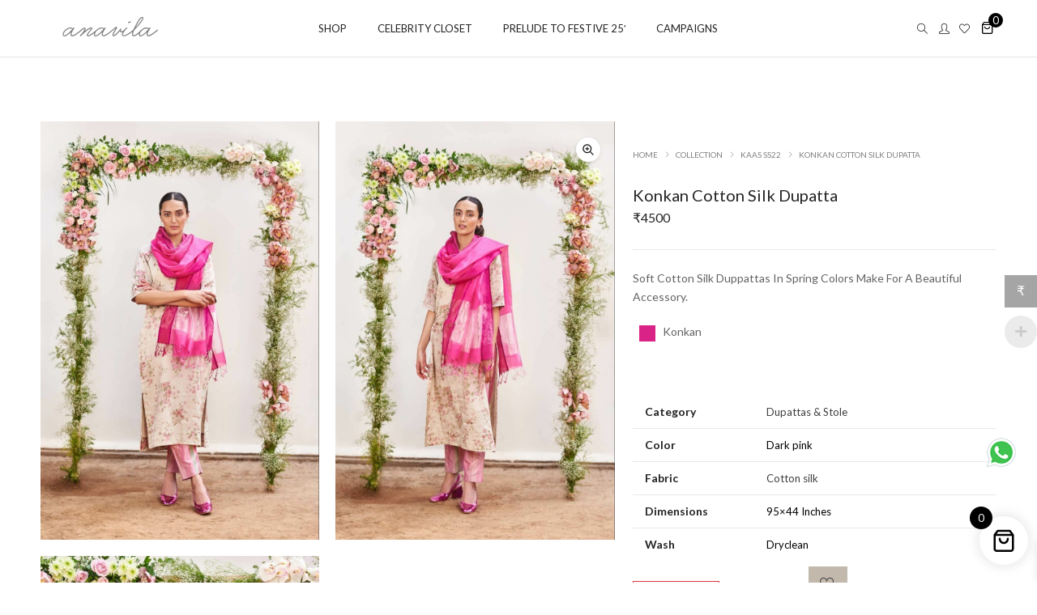

--- FILE ---
content_type: text/html; charset=UTF-8
request_url: https://anavila.com/shop/collection/kaas-ss22/konkan-cotton-silk-dupatta/
body_size: 34678
content:
<!DOCTYPE html>
<html lang="en-US" class="no-js">
	<head>
		<!-- keywords -->
		<meta charset="UTF-8">
		<!-- viewport -->
		<meta name="viewport" content="width=device-width, initial-scale=1, maximum-scale=1, user-scalable=0"/>
		<!-- profile -->
		<link rel="profile" href="//gmpg.org/xfn/11">
		
		
		
 <meta name="facebook-domain-verification" content="06ihu1jj5dfzjgjfb5hzfgr9y55q6e" />
    <meta name="google-site-verification" content="gCKFGCqqwAyd5wEv7C2Uu4aC6xJx3NoLehIwy08ZonY" />	     
	
	<link rel="profile" href="http://gmpg.org/xfn/11">
	<link rel="pingback" href="https://anavila.com/xmlrpc.php">
	  
		<title>Konkan Cotton Silk Dupatta &#8211; Anavila</title><link rel="preload" as="style" href="https://fonts.googleapis.com/css?family=Lato%3A300%2C400%2C600%2C700%2C800%2C900%7CLato%3A300%2C400%2C500%2C600%2C700%2C800%2C900&#038;subset=latin-ext&#038;display=swap" /><link rel="stylesheet" href="https://fonts.googleapis.com/css?family=Lato%3A300%2C400%2C600%2C700%2C800%2C900%7CLato%3A300%2C400%2C500%2C600%2C700%2C800%2C900&#038;subset=latin-ext&#038;display=swap" media="print" onload="this.media='all'" /><noscript><link rel="stylesheet" href="https://fonts.googleapis.com/css?family=Lato%3A300%2C400%2C600%2C700%2C800%2C900%7CLato%3A300%2C400%2C500%2C600%2C700%2C800%2C900&#038;subset=latin-ext&#038;display=swap" /></noscript>
<meta name='robots' content='max-image-preview:large' />
<script type='application/javascript'>console.log('PixelYourSite PRO version 9.6.2');</script>
<link rel='dns-prefetch' href='//fonts.googleapis.com' />
<link href='https://fonts.gstatic.com' crossorigin rel='preconnect' />
<link rel="alternate" type="application/rss+xml" title="Anavila &raquo; Feed" href="https://anavila.com/feed/" />
<link rel="alternate" type="application/rss+xml" title="Anavila &raquo; Comments Feed" href="https://anavila.com/comments/feed/" />
<link rel="alternate" title="oEmbed (JSON)" type="application/json+oembed" href="https://anavila.com/wp-json/oembed/1.0/embed?url=https%3A%2F%2Fanavila.com%2Fshop%2Fcollection%2Fkaas-ss22%2Fkonkan-cotton-silk-dupatta%2F" />
<link rel="alternate" title="oEmbed (XML)" type="text/xml+oembed" href="https://anavila.com/wp-json/oembed/1.0/embed?url=https%3A%2F%2Fanavila.com%2Fshop%2Fcollection%2Fkaas-ss22%2Fkonkan-cotton-silk-dupatta%2F&#038;format=xml" />
<style id='wp-img-auto-sizes-contain-inline-css' type='text/css'>
img:is([sizes=auto i],[sizes^="auto," i]){contain-intrinsic-size:3000px 1500px}
/*# sourceURL=wp-img-auto-sizes-contain-inline-css */
</style>
<link rel='stylesheet' id='woocommerce-multi-currency-css' href='https://anavila.com/wp-content/plugins/woocommerce-multi-currency/css/woocommerce-multi-currency.min.css?ver=2.3.0' type='text/css' media='all' />
<style id='woocommerce-multi-currency-inline-css' type='text/css'>
.woocommerce-multi-currency .wmc-list-currencies .wmc-currency.wmc-active,.woocommerce-multi-currency .wmc-list-currencies .wmc-currency:hover {background: #a5a5a5 !important;}
		.woocommerce-multi-currency .wmc-list-currencies .wmc-currency,.woocommerce-multi-currency .wmc-title, .woocommerce-multi-currency.wmc-price-switcher a {background: #212121 !important;}
		.woocommerce-multi-currency .wmc-title, .woocommerce-multi-currency .wmc-list-currencies .wmc-currency span,.woocommerce-multi-currency .wmc-list-currencies .wmc-currency a,.woocommerce-multi-currency.wmc-price-switcher a {color: #ffffff !important;}.woocommerce-multi-currency.wmc-shortcode .wmc-currency{background-color:#ffffff;color:#212121}.woocommerce-multi-currency.wmc-shortcode .wmc-currency.wmc-active,.woocommerce-multi-currency.wmc-shortcode .wmc-current-currency{background-color:#ffffff;color:#212121}.woocommerce-multi-currency.wmc-shortcode.vertical-currency-symbols-circle:not(.wmc-currency-trigger-click) .wmc-currency-wrapper:hover .wmc-sub-currency,.woocommerce-multi-currency.wmc-shortcode.vertical-currency-symbols-circle.wmc-currency-trigger-click .wmc-sub-currency{animation: height_slide 100ms;}@keyframes height_slide {0% {height: 0;} 100% {height: 100%;} }.woocommerce-multi-currency.wmc-shortcode .wmc-currency-wrapper span.wmc-current-currency-arrow {font-size:10px;}
.woocommerce-multi-currency.wmc-sidebar .wmc-title {font: 300 12px Arial;}
/*# sourceURL=woocommerce-multi-currency-inline-css */
</style>
<style id='wp-emoji-styles-inline-css' type='text/css'>

	img.wp-smiley, img.emoji {
		display: inline !important;
		border: none !important;
		box-shadow: none !important;
		height: 1em !important;
		width: 1em !important;
		margin: 0 0.07em !important;
		vertical-align: -0.1em !important;
		background: none !important;
		padding: 0 !important;
	}
/*# sourceURL=wp-emoji-styles-inline-css */
</style>
<style id='wp-block-library-inline-css' type='text/css'>
:root{--wp-block-synced-color:#7a00df;--wp-block-synced-color--rgb:122,0,223;--wp-bound-block-color:var(--wp-block-synced-color);--wp-editor-canvas-background:#ddd;--wp-admin-theme-color:#007cba;--wp-admin-theme-color--rgb:0,124,186;--wp-admin-theme-color-darker-10:#006ba1;--wp-admin-theme-color-darker-10--rgb:0,107,160.5;--wp-admin-theme-color-darker-20:#005a87;--wp-admin-theme-color-darker-20--rgb:0,90,135;--wp-admin-border-width-focus:2px}@media (min-resolution:192dpi){:root{--wp-admin-border-width-focus:1.5px}}.wp-element-button{cursor:pointer}:root .has-very-light-gray-background-color{background-color:#eee}:root .has-very-dark-gray-background-color{background-color:#313131}:root .has-very-light-gray-color{color:#eee}:root .has-very-dark-gray-color{color:#313131}:root .has-vivid-green-cyan-to-vivid-cyan-blue-gradient-background{background:linear-gradient(135deg,#00d084,#0693e3)}:root .has-purple-crush-gradient-background{background:linear-gradient(135deg,#34e2e4,#4721fb 50%,#ab1dfe)}:root .has-hazy-dawn-gradient-background{background:linear-gradient(135deg,#faaca8,#dad0ec)}:root .has-subdued-olive-gradient-background{background:linear-gradient(135deg,#fafae1,#67a671)}:root .has-atomic-cream-gradient-background{background:linear-gradient(135deg,#fdd79a,#004a59)}:root .has-nightshade-gradient-background{background:linear-gradient(135deg,#330968,#31cdcf)}:root .has-midnight-gradient-background{background:linear-gradient(135deg,#020381,#2874fc)}:root{--wp--preset--font-size--normal:16px;--wp--preset--font-size--huge:42px}.has-regular-font-size{font-size:1em}.has-larger-font-size{font-size:2.625em}.has-normal-font-size{font-size:var(--wp--preset--font-size--normal)}.has-huge-font-size{font-size:var(--wp--preset--font-size--huge)}.has-text-align-center{text-align:center}.has-text-align-left{text-align:left}.has-text-align-right{text-align:right}.has-fit-text{white-space:nowrap!important}#end-resizable-editor-section{display:none}.aligncenter{clear:both}.items-justified-left{justify-content:flex-start}.items-justified-center{justify-content:center}.items-justified-right{justify-content:flex-end}.items-justified-space-between{justify-content:space-between}.screen-reader-text{border:0;clip-path:inset(50%);height:1px;margin:-1px;overflow:hidden;padding:0;position:absolute;width:1px;word-wrap:normal!important}.screen-reader-text:focus{background-color:#ddd;clip-path:none;color:#444;display:block;font-size:1em;height:auto;left:5px;line-height:normal;padding:15px 23px 14px;text-decoration:none;top:5px;width:auto;z-index:100000}html :where(.has-border-color){border-style:solid}html :where([style*=border-top-color]){border-top-style:solid}html :where([style*=border-right-color]){border-right-style:solid}html :where([style*=border-bottom-color]){border-bottom-style:solid}html :where([style*=border-left-color]){border-left-style:solid}html :where([style*=border-width]){border-style:solid}html :where([style*=border-top-width]){border-top-style:solid}html :where([style*=border-right-width]){border-right-style:solid}html :where([style*=border-bottom-width]){border-bottom-style:solid}html :where([style*=border-left-width]){border-left-style:solid}html :where(img[class*=wp-image-]){height:auto;max-width:100%}:where(figure){margin:0 0 1em}html :where(.is-position-sticky){--wp-admin--admin-bar--position-offset:var(--wp-admin--admin-bar--height,0px)}@media screen and (max-width:600px){html :where(.is-position-sticky){--wp-admin--admin-bar--position-offset:0px}}

/*# sourceURL=wp-block-library-inline-css */
</style><style id='global-styles-inline-css' type='text/css'>
:root{--wp--preset--aspect-ratio--square: 1;--wp--preset--aspect-ratio--4-3: 4/3;--wp--preset--aspect-ratio--3-4: 3/4;--wp--preset--aspect-ratio--3-2: 3/2;--wp--preset--aspect-ratio--2-3: 2/3;--wp--preset--aspect-ratio--16-9: 16/9;--wp--preset--aspect-ratio--9-16: 9/16;--wp--preset--color--black: #000000;--wp--preset--color--cyan-bluish-gray: #abb8c3;--wp--preset--color--white: #ffffff;--wp--preset--color--pale-pink: #f78da7;--wp--preset--color--vivid-red: #cf2e2e;--wp--preset--color--luminous-vivid-orange: #ff6900;--wp--preset--color--luminous-vivid-amber: #fcb900;--wp--preset--color--light-green-cyan: #7bdcb5;--wp--preset--color--vivid-green-cyan: #00d084;--wp--preset--color--pale-cyan-blue: #8ed1fc;--wp--preset--color--vivid-cyan-blue: #0693e3;--wp--preset--color--vivid-purple: #9b51e0;--wp--preset--color--primary: #6f6f6f;--wp--preset--color--secondary: #f57250;--wp--preset--color--dark-gray: #232323;--wp--preset--color--light-gray: #f1f1f1;--wp--preset--gradient--vivid-cyan-blue-to-vivid-purple: linear-gradient(135deg,rgb(6,147,227) 0%,rgb(155,81,224) 100%);--wp--preset--gradient--light-green-cyan-to-vivid-green-cyan: linear-gradient(135deg,rgb(122,220,180) 0%,rgb(0,208,130) 100%);--wp--preset--gradient--luminous-vivid-amber-to-luminous-vivid-orange: linear-gradient(135deg,rgb(252,185,0) 0%,rgb(255,105,0) 100%);--wp--preset--gradient--luminous-vivid-orange-to-vivid-red: linear-gradient(135deg,rgb(255,105,0) 0%,rgb(207,46,46) 100%);--wp--preset--gradient--very-light-gray-to-cyan-bluish-gray: linear-gradient(135deg,rgb(238,238,238) 0%,rgb(169,184,195) 100%);--wp--preset--gradient--cool-to-warm-spectrum: linear-gradient(135deg,rgb(74,234,220) 0%,rgb(151,120,209) 20%,rgb(207,42,186) 40%,rgb(238,44,130) 60%,rgb(251,105,98) 80%,rgb(254,248,76) 100%);--wp--preset--gradient--blush-light-purple: linear-gradient(135deg,rgb(255,206,236) 0%,rgb(152,150,240) 100%);--wp--preset--gradient--blush-bordeaux: linear-gradient(135deg,rgb(254,205,165) 0%,rgb(254,45,45) 50%,rgb(107,0,62) 100%);--wp--preset--gradient--luminous-dusk: linear-gradient(135deg,rgb(255,203,112) 0%,rgb(199,81,192) 50%,rgb(65,88,208) 100%);--wp--preset--gradient--pale-ocean: linear-gradient(135deg,rgb(255,245,203) 0%,rgb(182,227,212) 50%,rgb(51,167,181) 100%);--wp--preset--gradient--electric-grass: linear-gradient(135deg,rgb(202,248,128) 0%,rgb(113,206,126) 100%);--wp--preset--gradient--midnight: linear-gradient(135deg,rgb(2,3,129) 0%,rgb(40,116,252) 100%);--wp--preset--font-size--small: 12px;--wp--preset--font-size--medium: 20px;--wp--preset--font-size--large: 16px;--wp--preset--font-size--x-large: 42px;--wp--preset--font-size--normal: 13px;--wp--preset--font-size--huge: 23px;--wp--preset--spacing--20: 0.44rem;--wp--preset--spacing--30: 0.67rem;--wp--preset--spacing--40: 1rem;--wp--preset--spacing--50: 1.5rem;--wp--preset--spacing--60: 2.25rem;--wp--preset--spacing--70: 3.38rem;--wp--preset--spacing--80: 5.06rem;--wp--preset--shadow--natural: 6px 6px 9px rgba(0, 0, 0, 0.2);--wp--preset--shadow--deep: 12px 12px 50px rgba(0, 0, 0, 0.4);--wp--preset--shadow--sharp: 6px 6px 0px rgba(0, 0, 0, 0.2);--wp--preset--shadow--outlined: 6px 6px 0px -3px rgb(255, 255, 255), 6px 6px rgb(0, 0, 0);--wp--preset--shadow--crisp: 6px 6px 0px rgb(0, 0, 0);}:where(.is-layout-flex){gap: 0.5em;}:where(.is-layout-grid){gap: 0.5em;}body .is-layout-flex{display: flex;}.is-layout-flex{flex-wrap: wrap;align-items: center;}.is-layout-flex > :is(*, div){margin: 0;}body .is-layout-grid{display: grid;}.is-layout-grid > :is(*, div){margin: 0;}:where(.wp-block-columns.is-layout-flex){gap: 2em;}:where(.wp-block-columns.is-layout-grid){gap: 2em;}:where(.wp-block-post-template.is-layout-flex){gap: 1.25em;}:where(.wp-block-post-template.is-layout-grid){gap: 1.25em;}.has-black-color{color: var(--wp--preset--color--black) !important;}.has-cyan-bluish-gray-color{color: var(--wp--preset--color--cyan-bluish-gray) !important;}.has-white-color{color: var(--wp--preset--color--white) !important;}.has-pale-pink-color{color: var(--wp--preset--color--pale-pink) !important;}.has-vivid-red-color{color: var(--wp--preset--color--vivid-red) !important;}.has-luminous-vivid-orange-color{color: var(--wp--preset--color--luminous-vivid-orange) !important;}.has-luminous-vivid-amber-color{color: var(--wp--preset--color--luminous-vivid-amber) !important;}.has-light-green-cyan-color{color: var(--wp--preset--color--light-green-cyan) !important;}.has-vivid-green-cyan-color{color: var(--wp--preset--color--vivid-green-cyan) !important;}.has-pale-cyan-blue-color{color: var(--wp--preset--color--pale-cyan-blue) !important;}.has-vivid-cyan-blue-color{color: var(--wp--preset--color--vivid-cyan-blue) !important;}.has-vivid-purple-color{color: var(--wp--preset--color--vivid-purple) !important;}.has-black-background-color{background-color: var(--wp--preset--color--black) !important;}.has-cyan-bluish-gray-background-color{background-color: var(--wp--preset--color--cyan-bluish-gray) !important;}.has-white-background-color{background-color: var(--wp--preset--color--white) !important;}.has-pale-pink-background-color{background-color: var(--wp--preset--color--pale-pink) !important;}.has-vivid-red-background-color{background-color: var(--wp--preset--color--vivid-red) !important;}.has-luminous-vivid-orange-background-color{background-color: var(--wp--preset--color--luminous-vivid-orange) !important;}.has-luminous-vivid-amber-background-color{background-color: var(--wp--preset--color--luminous-vivid-amber) !important;}.has-light-green-cyan-background-color{background-color: var(--wp--preset--color--light-green-cyan) !important;}.has-vivid-green-cyan-background-color{background-color: var(--wp--preset--color--vivid-green-cyan) !important;}.has-pale-cyan-blue-background-color{background-color: var(--wp--preset--color--pale-cyan-blue) !important;}.has-vivid-cyan-blue-background-color{background-color: var(--wp--preset--color--vivid-cyan-blue) !important;}.has-vivid-purple-background-color{background-color: var(--wp--preset--color--vivid-purple) !important;}.has-black-border-color{border-color: var(--wp--preset--color--black) !important;}.has-cyan-bluish-gray-border-color{border-color: var(--wp--preset--color--cyan-bluish-gray) !important;}.has-white-border-color{border-color: var(--wp--preset--color--white) !important;}.has-pale-pink-border-color{border-color: var(--wp--preset--color--pale-pink) !important;}.has-vivid-red-border-color{border-color: var(--wp--preset--color--vivid-red) !important;}.has-luminous-vivid-orange-border-color{border-color: var(--wp--preset--color--luminous-vivid-orange) !important;}.has-luminous-vivid-amber-border-color{border-color: var(--wp--preset--color--luminous-vivid-amber) !important;}.has-light-green-cyan-border-color{border-color: var(--wp--preset--color--light-green-cyan) !important;}.has-vivid-green-cyan-border-color{border-color: var(--wp--preset--color--vivid-green-cyan) !important;}.has-pale-cyan-blue-border-color{border-color: var(--wp--preset--color--pale-cyan-blue) !important;}.has-vivid-cyan-blue-border-color{border-color: var(--wp--preset--color--vivid-cyan-blue) !important;}.has-vivid-purple-border-color{border-color: var(--wp--preset--color--vivid-purple) !important;}.has-vivid-cyan-blue-to-vivid-purple-gradient-background{background: var(--wp--preset--gradient--vivid-cyan-blue-to-vivid-purple) !important;}.has-light-green-cyan-to-vivid-green-cyan-gradient-background{background: var(--wp--preset--gradient--light-green-cyan-to-vivid-green-cyan) !important;}.has-luminous-vivid-amber-to-luminous-vivid-orange-gradient-background{background: var(--wp--preset--gradient--luminous-vivid-amber-to-luminous-vivid-orange) !important;}.has-luminous-vivid-orange-to-vivid-red-gradient-background{background: var(--wp--preset--gradient--luminous-vivid-orange-to-vivid-red) !important;}.has-very-light-gray-to-cyan-bluish-gray-gradient-background{background: var(--wp--preset--gradient--very-light-gray-to-cyan-bluish-gray) !important;}.has-cool-to-warm-spectrum-gradient-background{background: var(--wp--preset--gradient--cool-to-warm-spectrum) !important;}.has-blush-light-purple-gradient-background{background: var(--wp--preset--gradient--blush-light-purple) !important;}.has-blush-bordeaux-gradient-background{background: var(--wp--preset--gradient--blush-bordeaux) !important;}.has-luminous-dusk-gradient-background{background: var(--wp--preset--gradient--luminous-dusk) !important;}.has-pale-ocean-gradient-background{background: var(--wp--preset--gradient--pale-ocean) !important;}.has-electric-grass-gradient-background{background: var(--wp--preset--gradient--electric-grass) !important;}.has-midnight-gradient-background{background: var(--wp--preset--gradient--midnight) !important;}.has-small-font-size{font-size: var(--wp--preset--font-size--small) !important;}.has-medium-font-size{font-size: var(--wp--preset--font-size--medium) !important;}.has-large-font-size{font-size: var(--wp--preset--font-size--large) !important;}.has-x-large-font-size{font-size: var(--wp--preset--font-size--x-large) !important;}
/*# sourceURL=global-styles-inline-css */
</style>

<style id='classic-theme-styles-inline-css' type='text/css'>
/*! This file is auto-generated */
.wp-block-button__link{color:#fff;background-color:#32373c;border-radius:9999px;box-shadow:none;text-decoration:none;padding:calc(.667em + 2px) calc(1.333em + 2px);font-size:1.125em}.wp-block-file__button{background:#32373c;color:#fff;text-decoration:none}
/*# sourceURL=/wp-includes/css/classic-themes.min.css */
</style>
<style id='fp-rac-inline-style-inline-css' type='text/css'>
#fp_rac_guest_email_in_cookie{

}
#fp_rac_guest_fname_in_cookie{

}
#fp_rac_guest_lname_in_cookie{

}
#fp_rac_guest_phoneno_in_cookie{

}
/*# sourceURL=fp-rac-inline-style-inline-css */
</style>
<link rel='stylesheet' id='wcpa-datetime-css' href='https://anavila.com/wp-content/plugins/woo-custom-product-addons-pro/assets/plugins/datetimepicker/jquery.datetimepicker.min.css?ver=3.9.2' type='text/css' media='all' />
<link rel='stylesheet' id='wcpa-colorpicker-css' href='https://anavila.com/wp-content/plugins/woo-custom-product-addons-pro/assets/plugins/spectrum/spectrum.min.css?ver=3.9.2' type='text/css' media='all' />
<link rel='stylesheet' id='wcpa-frontend-css' href='https://anavila.com/wp-content/plugins/woo-custom-product-addons-pro/assets/css/frontend.min.css?ver=3.9.2' type='text/css' media='all' />
<link rel='stylesheet' id='photoswipe-css' href='https://anavila.com/wp-content/plugins/woocommerce/assets/css/photoswipe/photoswipe.min.css?ver=8.3.1' type='text/css' media='all' />
<link rel='stylesheet' id='photoswipe-default-skin-css' href='https://anavila.com/wp-content/plugins/woocommerce/assets/css/photoswipe/default-skin/default-skin.min.css?ver=8.3.1' type='text/css' media='all' />
<link rel='stylesheet' id='woocommerce-layout-css' href='https://anavila.com/wp-content/plugins/woocommerce/assets/css/woocommerce-layout.css?ver=8.3.1' type='text/css' media='all' />
<link rel='stylesheet' id='woocommerce-smallscreen-css' href='https://anavila.com/wp-content/plugins/woocommerce/assets/css/woocommerce-smallscreen.css?ver=8.3.1' type='text/css' media='only screen and (max-width: 768px)' />
<link rel='stylesheet' id='woocommerce-general-css' href='https://anavila.com/wp-content/plugins/woocommerce/assets/css/woocommerce.css?ver=8.3.1' type='text/css' media='all' />
<style id='woocommerce-inline-inline-css' type='text/css'>
.woocommerce form .form-row .required { visibility: visible; }
/*# sourceURL=woocommerce-inline-inline-css */
</style>
<link rel='stylesheet' id='xoo-wsc-fonts-css' href='https://anavila.com/wp-content/plugins/side-cart-woocommerce/assets/css/xoo-wsc-fonts.css?ver=2.6.0' type='text/css' media='all' />
<link rel='stylesheet' id='xoo-wsc-style-css' href='https://anavila.com/wp-content/plugins/side-cart-woocommerce/assets/css/xoo-wsc-style.css?ver=2.6.0' type='text/css' media='all' />
<style id='xoo-wsc-style-inline-css' type='text/css'>



 

.xoo-wsc-footer{
	background-color: #ffffff;
	color: #000000;
	padding: 10px 20px;
	box-shadow: 0 -1px 10px #0000001a;
}

.xoo-wsc-footer, .xoo-wsc-footer a, .xoo-wsc-footer .amount{
	font-size: 18px;
}

.xoo-wsc-btn .amount{
	color: #ffffff}

.xoo-wsc-btn:hover .amount{
	color: #000000;
}

.xoo-wsc-ft-buttons-cont{
	grid-template-columns: auto;
}

.xoo-wsc-basket{
	bottom: 12px;
	right: 1px;
	background-color: #ffffff;
	color: #000000;
	box-shadow: 0px 0px 15px 2px #0000001a;
	border-radius: 50%;
	display: flex;
	width: 60px;
	height: 60px;
}


.xoo-wsc-bki{
	font-size: 30px}

.xoo-wsc-items-count{
	top: -12px;
	left: -12px;
}

.xoo-wsc-items-count{
	background-color: #000000;
	color: #ffffff;
}

.xoo-wsc-container, .xoo-wsc-slider{
	max-width: 365px;
	right: -365px;
	top: 0;bottom: 0;
	bottom: 0;
	font-family: }


.xoo-wsc-cart-active .xoo-wsc-container, .xoo-wsc-slider-active .xoo-wsc-slider{
	right: 0;
}


.xoo-wsc-cart-active .xoo-wsc-basket{
	right: 365px;
}

.xoo-wsc-slider{
	right: -365px;
}

span.xoo-wsch-close {
    font-size: 16px;
    right: 10px;
}

.xoo-wsch-top{
	justify-content: center;
}

.xoo-wsch-text{
	font-size: 20px;
}

.xoo-wsc-header{
	color: #000000;
	background-color: #ffffff;
	border-bottom: 2px solid #eee;
}


.xoo-wsc-body{
	background-color: #f8f9fa;
}

.xoo-wsc-body, .xoo-wsc-body span.amount, .xoo-wsc-body a{
	font-size: 16px;
	color: #000000;
}

.xoo-wsc-product{
	padding: 10px 15px;
	margin: 10px 15px;
	border-radius: 5px;
	box-shadow: 0 2px 2px #00000005;
	background-color: #ffffff;
}

.xoo-wsc-img-col{
	width: 28%;
}
.xoo-wsc-sum-col{
	width: 72%;
}

.xoo-wsc-sum-col{
	justify-content: center;
}


/** Shortcode **/
.xoo-wsc-sc-count{
	background-color: #000000;
	color: #ffffff;
}

.xoo-wsc-sc-bki{
	font-size: 16px;
	color: 16;
}
.xoo-wsc-sc-cont{
	color: #000000;
}

.added_to_cart{
	display: none!important;
}

.xoo-wsc-product dl.variation {
	display: block;
}span.xoo-wsc-sc-count {
    top: -6px;
    right: -11px;
}


#block-11 p, .woocommerce_widget_cart-4 {
    display: none;
}

/*# sourceURL=xoo-wsc-style-inline-css */
</style>
<link rel='stylesheet' id='style-css' href='https://anavila.com/wp-content/themes/hongo-child/style.css?ver=6.9' type='text/css' media='all' />
<style id='style-inline-css' type='text/css'>
.shop-loop-product video {
        width: 100%;
        top: -4px !important;
       object-fit: cover !important;
    }
	 a.woocommerce-LoopProduct-link.woocommerce-loop-product__link.woocommerce-product-gallery__image video {
		width: 100%;
		height: auto !important;
		object-fit: cover !important; 
	}  
	 
	  
	 
	
	
/*# sourceURL=style-inline-css */
</style>

<link rel='stylesheet' id='bootstrap-css' href='https://anavila.com/wp-content/themes/hongo/assets/css/bootstrap.min.css?ver=5.2.3' type='text/css' media='all' />
<link rel='stylesheet' id='et-line-icons-css' href='https://anavila.com/wp-content/themes/hongo/assets/css/et-line-icons.css?ver=2.9' type='text/css' media='all' />
<link rel='stylesheet' id='font-awesome-css' href='https://anavila.com/wp-content/themes/hongo/assets/css/font-awesome.min.css?ver=6.4.2' type='text/css' media='all' />
<link rel='stylesheet' id='themify-icons-css' href='https://anavila.com/wp-content/themes/hongo/assets/css/themify-icons.css?ver=2.9' type='text/css' media='all' />
<link rel='stylesheet' id='simple-line-icons-css' href='https://anavila.com/wp-content/themes/hongo/assets/css/simple-line-icons.css?ver=2.9' type='text/css' media='all' />
<link rel='stylesheet' id='swiper-css' href='https://anavila.com/wp-content/themes/hongo/assets/css/swiper.min.css?ver=5.4.5' type='text/css' media='all' />
<link rel='stylesheet' id='magnific-popup-css' href='https://anavila.com/wp-content/themes/hongo/assets/css/magnific-popup.css?ver=2.9' type='text/css' media='all' />
<link rel='stylesheet' id='hongo-mCustomScrollbar-css' href='https://anavila.com/wp-content/themes/hongo/assets/css/jquery.mCustomScrollbar.css?ver=2.9' type='text/css' media='all' />
<link rel='stylesheet' id='select2-css' href='https://anavila.com/wp-content/plugins/woocommerce/assets/css/select2.css?ver=8.3.1' type='text/css' media='all' />
<link rel='stylesheet' id='js_composer_front-css' href='https://anavila.com/wp-content/plugins/js_composer/assets/css/js_composer.min.css?ver=7.0' type='text/css' media='all' />
<link rel='stylesheet' id='justifiedGallery-css' href='https://anavila.com/wp-content/plugins/hongo-addons/assets/css/justifiedGallery.min.css?ver=4.0.4' type='text/css' media='all' />
<link rel='stylesheet' id='hongo-hotspot-css' href='https://anavila.com/wp-content/plugins/hongo-addons/assets/css/hongo-frontend-hotspot.css?ver=6.9' type='text/css' media='all' />
<link rel='stylesheet' id='hongo-addons-section-builder-css' href='https://anavila.com/wp-content/plugins/hongo-addons/assets/css/section-builder.css?ver=2.9' type='text/css' media='all' />
<link rel='stylesheet' id='hongo-parent-style-css' href='https://anavila.com/wp-content/themes/hongo/style.css?ver=6.9' type='text/css' media='all' />
<link rel='stylesheet' id='hongo-style-css' href='https://anavila.com/wp-content/themes/hongo-child/style.css?ver=2.9' type='text/css' media='all' />
<link rel='stylesheet' id='hongo-responsive-css' href='https://anavila.com/wp-content/themes/hongo/assets/css/responsive.css?ver=2.9' type='text/css' media='all' />
<style id='hongo-responsive-inline-css' type='text/css'>
@media screen and (min-width:992px) and (max-width:1199px){header .hongo-ipad-icon .nav>li{text-align:right;padding-right:18px;}header .hongo-ipad-icon .nav>li > a{padding:25px 0 25px 18px;display:inline-block}header .hongo-ipad-icon .nav>li:last-child>a{padding-right:0;}header .hongo-ipad-icon .nav>li:first-child>a{padding-left:0;}header .hongo-ipad-icon .nav>li i.dropdown-toggle{display:inline;position:absolute;top:50%;margin-top:-13px;float:right;padding:7px 10px;z-index:1;}header .hongo-ipad-icon .nav>li.simple-dropdown i.dropdown-toggle{margin-left:0;right:-12px;}}@media (min-width:992px){header .widget_nav_menu > div:nth-child(2n){display:block !important;}header .widget_nav_menu > div:nth-child(2n){display:block !important;}.hongo-shop-dropdown-menu .navbar-nav > li > a,.hongo-shop-dropdown-menu .navbar-nav > li:first-child > a,.hongo-shop-dropdown-menu .navbar-nav > li:last-child > a{padding:17px 20px;}header .with-categories-navigation-menu .woocommerce.widget_shopping_cart .hongo-cart-top-counter{line-height:59px;}header .with-categories-navigation-menu .widget_hongo_search_widget,header .with-categories-navigation-menu .widget_hongo_account_menu_widget,header .with-categories-navigation-menu .widget_shopping_cart,header .with-categories-navigation-menu .widget_hongo_wishlist_link_widget{line-height:59px;min-height:59px;}header .with-categories-navigation-menu .woocommerce.widget_shopping_cart .hongo-top-cart-wrapper .hongo-mini-cart-counter{top:13px;}.simple-menu-open .simple-menu{overflow:visible !important;}}@media (max-width:991px){header .with-categories-navigation-menu .woocommerce.widget_shopping_cart .hongo-cart-top-counter{line-height:70px;}header .with-categories-navigation-menu .widget_hongo_search_widget,header .with-categories-navigation-menu .widget_hongo_account_menu_widget,header .with-categories-navigation-menu .widget_shopping_cart,header .with-categories-navigation-menu .widget_hongo_wishlist_link_widget{line-height:69px;min-height:69px;}header .with-categories-navigation-menu .woocommerce.widget_shopping_cart .hongo-top-cart-wrapper .hongo-mini-cart-counter{top:20px;}.navbar-toggle{background-color:transparent !important;border:none;border-radius:0;padding:0;font-size:18px;position:relative;top:-8px;right:0;display:inline-block !important;margin:0;float:none !important;vertical-align:middle;}.navbar-toggle .icon-bar{background-color:#232323;display:table}.sr-only{border:0;clip:rect(0,0,0,0);height:auto;line-height:16px;padding:0 0 0 5px;overflow:visible;margin:0;width:auto;float:right;clear:none;display:table;position:relative;font-size:12px;color:#232323;text-transform:uppercase;left:0;top:-2px;font-weight:500;letter-spacing:.5px;cursor:pointer;}.navbar-toggle.toggle-mobile .icon-bar+.icon-bar{margin-top:0;}.navbar-toggle.toggle-mobile span{position:absolute;margin:0;display:block;height:2px;width:16px;background-color:#232323;border-radius:0;opacity:1;margin:0 0 3px 0;-webkit-transform:rotate(0deg);-moz-transform:rotate(0deg);-o-transform:rotate(0deg);transform:rotate(0deg);-webkit-transition:.25s ease-in-out;-moz-transition:.25s ease-in-out;-o-transition:.25s ease-in-out;transition:.25s ease-in-out;}.navbar-toggle.toggle-mobile{width:16px;height:14px;top:-1px}.navbar-toggle.toggle-mobile span:last-child{margin-bottom:0;}.navbar-toggle.toggle-mobile span:nth-child(1){top:0px;}.navbar-toggle.toggle-mobile span:nth-child(2),.navbar-toggle.toggle-mobile span:nth-child(3){top:5px;}.navbar-toggle.toggle-mobile span:nth-child(4){top:10px;}.navbar-toggle.toggle-mobile span:nth-child(2){opacity:0;}.navbar-toggle.toggle-mobile.active span:nth-child(2){opacity:1;}.navbar-toggle.toggle-mobile.active span:nth-child(1){top:8px;width:0;left:0;right:0;opacity:0;}.navbar-toggle.toggle-mobile.active span:nth-child(2){-webkit-transform:rotate(45deg);-moz-transform:rotate(45deg);-o-transform:rotate(45deg);-ms-transform:rotate(45deg);transform:rotate(45deg);}.navbar-toggle.toggle-mobile.active span:nth-child(3){-webkit-transform:rotate(-45deg);-moz-transform:rotate(-45deg);-o-transform:rotate(-45deg);-ms-transform:rotate(-45deg);transform:rotate(-45deg);}.navbar-toggle.toggle-mobile.active span:nth-child(4){top:8px;width:0;left:0;right:0;opacity:0;}.navbar-collapse.collapse{display:none !important;height:auto!important;width:100%;margin:0;position:absolute;top:100%;}.navbar-collapse.collapse.in{display:block !important;overflow-y:hidden !important;}.navbar-collapse{max-height:400px;overflow-y:hidden !important;left:0;padding:0;position:absolute;top:100%;width:100%;border-top:0;}header .nav{float:none !important;padding-left:0;padding-right:0;margin:0px 0;width:100%;text-align:left;background-color:rgba(23,23,23,1) !important;}header .nav > li{position:relative;display:block;margin:0;border-bottom:1px solid rgba(255,255,255,0.06);}header .nav > li ul.menu{margin:5px 0;float:left;width:100%;}header .nav > li ul.menu > li:last-child > a{border-bottom:0;}header .nav > li > a > i{top:4px;min-width:12px;}header .nav > li > a,header .nav > li:first-child > a,header .nav > li:last-child > a,header .with-categories-navigation-menu .nav > li > a{display:block;width:100%;border-bottom:0 solid #e0e0e0;padding:14px 15px 15px;}header .nav > li > a,header .nav > li:hover > a,header .nav > li > a:hover{color:#fff;}header .nav > li > a.active,header .nav > li.active > a,header .nav > li.current-menu-ancestor > a,header .nav > li.current-menu-item > a,header .nav > li.current-menu-item > a{color:rgba(255,255,255,0.6);}header .nav > li:first-child > a{border-top:none;}header .nav > li i.dropdown-toggle{position:absolute;right:0;top:0;color:#fff;font-size:16px;cursor:pointer;display:block;padding:16px 14px 16px;}header .hongo-ipad-icon .nav > li i.dropdown-toggle{color:#fff;}header .nav > li.open i.dropdown-toggle:before{content:"\f106";}header .nav > li > a .menu-hover-line:after{display:none;}header .nav > li ul.menu li,header .nav>li ul.menu li.menu-title{margin:0;padding:0 15px;}header .nav > li ul.menu li a{line-height:22px;padding:7px 0 8px;margin-bottom:0;border-bottom:1px solid rgba(255,255,255,0.06);}header .nav .mega-menu-main-wrapper,.simple-dropdown .simple-menu,ul.sub-menu{position:static !important;height:0 !important;width:100% !important;left:inherit !important;right:inherit !important;padding:0 !important;}ul.sub-menu{opacity:1 !important;visibility:visible !important;}.mega-menu-main-wrapper section{padding:0 !important;left:0 !important;margin:0 !important;width:100% !important;}header .container{width:100%;}.mega-menu-main-wrapper{opacity:1 !important;visibility:visible !important;}header .header-main-wrapper > div > section.hongo-stretch-content-fluid{padding:0;}header .mini-header-main-wrapper > div > section.hongo-stretch-content-fluid{padding:0;}header .top-header-main-wrapper > div > section.hongo-stretch-content-fluid{padding:0;}.hongo-shop-dropdown-menu .nav > li i.dropdown-toggle{display:none}.hongo-shop-dropdown-menu .nav{background-color:transparent !important}.hongo-navigation-main-wrapper .hongo-tab.panel{max-height:400px;overflow-y:auto !important;width:100%;}.mega-menu-main-wrapper .container{padding:0;}.simple-dropdown .simple-menu ul.sub-menu{padding:0 15px !important;}.simple-dropdown ul.sub-menu > li > ul.sub-menu{top:0;left:0}.simple-dropdown ul.sub-menu>li>a{color:#fff;font-size:13px;}.simple-dropdown ul.sub-menu>li ul.sub-menu{margin-bottom:10px;}.simple-dropdown ul.sub-menu>li ul.sub-menu>li:last-child a{border-bottom:0}.simple-dropdown ul.sub-menu>li>ul.sub-menu{padding-left:0 !important;padding-right:0 !important;}.simple-dropdown ul.sub-menu>li>ul.sub-menu>li>a{color:#8d8d8d;font-size:12px;padding:10px 0 11px 0;}.simple-dropdown ul.sub-menu>li>ul.sub-menu>li.active > a,.simple-dropdown ul.sub-menu>li>ul.sub-menu>li.current-menu-item > a,.simple-dropdown ul.sub-menu>li>ul.sub-menu>li.current-menu-ancestor > a{color:#fff;}.simple-dropdown ul.sub-menu li a{padding:12px 0;border-bottom:1px solid rgba(255,255,255,0.06);}.simple-dropdown ul.sub-menu li > a i.ti-angle-right{display:none;}.simple-dropdown.open .simple-menu,header .nav > li.open > .mega-menu-main-wrapper,ul.sub-menu{height:auto !important;opacity:1;visibility:visible;overflow:visible;}.simple-dropdown ul.sub-menu li:last-child > ul > li:last-child > a{border-bottom:0;}header .header-main-wrapper .woocommerce.widget_shopping_cart .hongo-cart-top-counter{top:2px;}.header-default-wrapper .simple-dropdown ul.sub-menu li.menu-item > ul{display:block;}header .nav>li ul.menu li .left-icon,header .nav>li .simple-menu ul li .left-icon{top:-1px;position:relative;}.hongo-left-menu-wrapper .hongo-left-menu li.menu-item>a{padding:12px 0 13px;}.hongo-left-menu-wrapper .hongo-left-menu li.menu-item>span{line-height:43px;}.hongo-left-menu-wrapper .hongo-left-menu li.menu-item ul li a{padding:6px 0 6px 10px;}.menu-content-inner-wrap ul .menu-item .dropdown-menu .menu-item .dropdown-menu .menu-item a{padding:4px 15px;}.hongo-main-wrap{padding-left:0;}.hongo-main-wrap header{left:-290px;transition:all 0.2s ease-in-out;-moz-transition:all 0.2s ease-in-out;-webkit-transition:all 0.2s ease-in-out;-ms-transition:all 0.2s ease-in-out;-o-transition:all 0.2s ease-in-out;}.hongo-main-wrap header.left-mobile-menu-open{left:0;transition:all 0.2s ease-in-out;-moz-transition:all 0.2s ease-in-out;-webkit-transition:all 0.2s ease-in-out;-ms-transition:all 0.2s ease-in-out;-o-transition:all 0.2s ease-in-out;}.hongo-main-wrap header .header-logo-wrapper{position:fixed;left:0;top:0;width:100%;z-index:1;text-align:left;background-color:#fff;padding:20px 15px;}.hongo-left-menu-wrap .navbar-toggle{position:fixed;right:16px;top:25px;z-index:9;margin:0;}.hongo-left-menu-wrap .navbar-toggle.sr-only{right:40px;top:27px;z-index:9;cursor:pointer;margin:0;width:-webkit-fit-content;width:-moz-fit-content;width:fit-content;height:auto;clip:inherit;padding:0;text-align:right;left:inherit;}.hongo-left-menu-wrap .toggle-mobile ~ .navbar-toggle.sr-only {top:24px;}.header-left-wrapper .hongo-left-menu-wrapper{margin-top:10px;margin-bottom:50px;}.hongo-left-menu-wrapper .hongo-left-menu li.menu-item{z-index:0}.nav.hongo-left-menu{background-color:transparent !important;}.header-left-wrapper > .container{width:290px;padding:65px 20px 50px 20px !important;}.header-left-wrapper .widget_hongo_search_widget a,.header-left-wrapper .hongo-cart-top-counter i,header .header-left-wrapper .widget a,header .header-left-wrapper .widget_hongo_wishlist_link_widget a{font-size:15px;}header .header-left-wrapper .widget{margin-left:8px;margin-right:8px;}.hongo-left-menu-wrapper .hongo-left-menu li.menu-item a,.hongo-left-menu-wrapper .hongo-left-menu li.menu-item i{color:#232323;}.hongo-left-menu-wrapper .hongo-left-menu li.menu-item a:hover{color:#000;}.hongo-left-menu-wrapper .hongo-left-menu li.menu-item.dropdown > a{width:auto;}.hongo-navigation-main-wrapper{width:auto;}.hongo-navigation-main-wrapper .hongo-woocommerce-tabs-wrapper ul.navigation-tab{display:block;}.hongo-navigation-main-wrapper .hongo-woocommerce-tabs-wrapper{width:100%;left:0;position:absolute;top:100%;max-height:460px;}.hongo-navigation-main-wrapper .hongo-woocommerce-tabs-wrapper ul.navigation-tab{list-style:none;margin:0;padding:0;text-align:center;}.hongo-navigation-main-wrapper .hongo-woocommerce-tabs-wrapper ul.navigation-tab li{display:inline-block;width:50%;}.hongo-navigation-main-wrapper .hongo-woocommerce-tabs-wrapper ul.navigation-tab li > a{background-color:#000;width:100%;padding:20px 10px;display:block;color:#fff;font-size:13px;text-transform:uppercase;}.hongo-navigation-main-wrapper .hongo-woocommerce-tabs-wrapper ul.navigation-tab li > a:hover,.hongo-navigation-main-wrapper .hongo-woocommerce-tabs-wrapper ul.navigation-tab li.active > a{background-color:rgba(23,23,23,1);}.hongo-navigation-main-wrapper .hongo-shop-dropdown-menu,.hongo-navigation-main-wrapper .hongo-shop-dropdown-menu.hongo-tab.panel{width:100%;margin:0;}.hongo-navigation-main-wrapper .hongo-tab.panel{padding:0;margin:0;display:none;}.hongo-navigation-main-wrapper .hongo-tab.panel.active{display:block;}.hongo-navigation-main-wrapper .hongo-tab .shop-dropdown-toggle{display:none;}.hongo-navigation-main-wrapper .hongo-tab .hongo-shop-dropdown-button-menu{top:0;height:auto !important;overflow:visible;position:inherit;background-color:rgba(23,23,23,1);border:0 solid #e5e5e5;margin:0;padding:0;min-height:1px;transform:rotateX(0deg);-webkit-transform:rotateX(0deg);-moz-transform:rotateX(0deg);-ms-transform:rotateX(0deg);-o-transform:rotateX(0deg);}.header-common-wrapper .hongo-shop-dropdown-menu .navbar-nav > li{border-bottom:1px solid rgba(255,255,255,0.06);}.header-common-wrapper .hongo-shop-dropdown-menu .hongo-shop-dropdown-button-menu > ul > li > a,.hongo-shop-dropdown-menu .hongo-shop-dropdown-button-menu > ul > li > a:hover,.hongo-shop-dropdown-menu .hongo-shop-dropdown-button-menu > ul > li.on > a{color:#fff;}.hongo-shop-dropdown-menu li.menu-item .shop-mega-menu-wrapper,.hongo-shop-dropdown-menu .navbar-nav > li > a:after,.hongo-shop-dropdown-menu .simple-dropdown .sub-menu{display:none !important;}.header-common-wrapper .hongo-shop-dropdown-menu .hongo-shop-dropdown-button-menu > ul > li > a:hover,.header-common-wrapper .hongo-shop-dropdown-menu .hongo-shop-dropdown-button-menu > ul > li.on > a{background-color:rgba(23,23,23,1) !important;color:#fff;}.header-sticky .hongo-navigation-main-wrapper .hongo-shop-dropdown-menu.hongo-tab.panel{position:relative;width:100%;margin:0;}.header-sticky .hongo-shop-dropdown-menu .hongo-shop-dropdown-button-menu{width:100%;left:0;}header .nav > li > a > img.menu-link-icon,.hongo-shop-dropdown-menu .menu-item.menu-title img.menu-link-icon,.hongo-shop-dropdown-menu .menu-item img.menu-link-icon{-webkit-filter:brightness(200%);filter:brightness(200%);}.header-main-wrapper .nav > li ul.menu li.menu-title,header .nav>li .wpb_wrapper ul.menu:first-child li.menu-title{padding:7px 0 8px;margin:0 15px;width:calc(100% - 30px);border-bottom:1px solid rgba(255,255,255,0.06);}.header-main-wrapper .nav > li ul.menu li.menu-title a,header .nav > li .wpb_wrapper ul.menu:first-child li.menu-title a{line-height:22px;padding:0;margin:0;border-bottom:0 solid rgba(255,255,255,0.06);}.edit-hongo-section{display:none}.mega-menu-main-wrapper .widget .widget-title{line-height:22px;padding:5px 0 6px;margin:0 15px 0;}.widget_product_categories_thumbnail ul,.mega-menu-main-wrapper .woocommerce.widget_products ul.product_list_widget{margin-top:0;}.widget_product_categories_thumbnail ul li{margin:0 15px 0;width:auto;float:none;}.widget_product_categories_thumbnail ul li a{line-height:22px;padding:5px 0 6px;margin-bottom:0;font-size:12px;text-align:left;color:#8d8d8d;font-weight:400;display:block;position:relative;left:0;}.mega-menu-main-wrapper .widget{margin:10px 0;float:left;width:100%;}.mega-menu-main-wrapper .woocommerce.widget_products ul.product_list_widget li,.mega-menu-main-wrapper .woocommerce.widget_products ul.product_list_widget li:last-child{margin:0 15px 10px !important;width:auto;float:none;}.mini-header-main-wrapper .widget_hongo_account_menu_widget .hongo-top-account-menu a > i,header .mini-header-main-wrapper a.wishlist-link > i,.mini-header-main-wrapper .widget div > a > i{top:-2px;}.header-default-wrapper.navbar-default .accordion-menu{position:inherit;}.header-default-wrapper.navbar-default .navbar-nav>li{width:100%;}.header-default-wrapper.navbar-default .navbar-nav>li>a{color:#fff;}.header-default-wrapper.navbar-default .navbar-nav>li>ul>li>a,.header-default-wrapper.navbar-default .simple-dropdown ul.sub-menu>li>ul.sub-menu>li>a,.header-default-wrapper.navbar-default .navbar-nav>li>a:hover,.header-default-wrapper.navbar-default .navbar-nav>li:hover>a,.header-default-wrapper.navbar-default .navbar-nav>li>a.active,.header-default-wrapper.navbar-default .navbar-nav>li.urrent-menu-ancestor>a,.header-default-wrapper.navbar-default .navbar-nav>li.current_page_ancestor>a{color:#fff;}.header-default-wrapper.navbar-default .navbar-nav>li>ul>li:last-child a{border:0;}.header-default-wrapper.navbar-default .simple-dropdown ul.sub-menu{display:block;padding:0 15px !important;}.header-default-wrapper.navbar-default .navbar-collapse.collapse.in{overflow-y:auto !important;}.header-default-wrapper.navbar-default .simple-dropdown ul.sub-menu li.menu-item-has-children:before{display:none;}header .widget_nav_menu{position:relative;}header .widget_nav_menu .wp-nav-menu-responsive-button{display:block !important;position:relative;border-left:1px solid #cbc9c7;min-height:37px !important;line-height:37px !important;padding:2px 14px 0;font-size:11px;text-transform:uppercase;font-weight:500;color:#232323;}header .widget_nav_menu .wp-nav-menu-responsive-button:hover{color:#000;}header .widget_nav_menu .active .wp-nav-menu-responsive-button{background-color:#fff;color:#f57250;}header .widget_nav_menu .wp-nav-menu-responsive-button:after{content:"\e604";font-family:'simple-line-icons';margin-left:5px;border:0;font-weight:900;font-size:9px;}header .widget_nav_menu.active .wp-nav-menu-responsive-button:after{content:"\e607";}header .widget_nav_menu>div:nth-child(2n){display:none;width:160px;background-color:rgba(28,28,28,1);padding:0;margin:0;border-top:0;position:absolute;right:0;left:inherit;top:100%;}header .widget_nav_menu>div:nth-child(2n) .menu{padding:0;text-align:left;}header .widget_nav_menu>div:nth-child(2n) .menu li{padding:0;border-bottom:1px solid rgba(0,0,0,0.1);width:100%;float:left;margin:0;}header .widget_nav_menu>div:nth-child(2n) .menu li:last-child>a{border-bottom:0;}header .widget_nav_menu>div:nth-child(2n) .menu li a{color:#8d8d8d;padding:8px 10px;line-height:normal;display:block;border-bottom:1px solid rgba(255,255,255,0.1);position:relative;font-size:11px;text-transform:uppercase;font-weight:400;outline:none;}header .widget_nav_menu>div:nth-child(2n) .menu li:after{display:none;}header .widget_nav_menu>div:nth-child(2n) .widget.active>a{background-color:#fff;color:#f57250;}}body,.main-font,.hongo-timer-style-3.counter-event .counter-box .number:before{font-family:'Lato',sans-serif;}rs-slides .main-font{font-family:'Lato',sans-serif !important;}.alt-font,.button,.btn,.woocommerce-store-notice__dismiss-link:before,.product-slider-style-1 .pagination-number,.woocommerce-cart .cross-sells > h2,.woocommerce table.shop_table_responsive tr td::before,.woocommerce-page table.shop_table_responsive tr td::before{font-family:'Lato',sans-serif;}rs-slides .alt-font{font-family:'Lato',sans-serif !important;}body{font-size:12px;}body{color:#000000;}.entry-content,.entry-content p{font-size:12px;}a{color:#3f3f3f;}a:hover{color:#797679;}.blog-post.blog-post-style-related:hover .blog-post-images img{opacity:0.5;}.blog-post.blog-post-style-default:hover .blog-post-images img,.blog-clean .blog-grid .blog-post-style-default:hover .blog-img img{opacity:0.5;}@media ( min-width:1920px ){.box-layout{max-width:1920px;width:1920px;}}.woocommerce ul.hongo-product-list-common-wrap li.product .onsale,.woocommerce ul.hongo-product-list-common-wrap li.product .new,.woocommerce ul.hongo-product-list-common-wrap li.product .soldout{font-size:12px}.single-product .product .summary .stock{font-size:12px;}.single-product .product .summary .stock.out-of-stock{color:#dd3333;}.single-product .product .summary .stock.out-of-stock{border-color:#dd3333;}@media (max-width:1199px){.wow{-webkit-animation-name:none !important;animation-name:none !important;}}.bg-opacity-color{opacity:0.8;}
header .header-common-wrapper .widget.widget_hongo_account_menu_widget .hongo-top-account-menu ul,header .header-common-wrapper .simple-dropdown ul.sub-menu,.mega-menu-main-wrapper section{background-color:#c2b8ac;}.header-common-wrapper .nav > li ul.menu li a.navigation-links,.header-common-wrapper .simple-dropdown ul.sub-menu li a,.header-common-wrapper .widget_hongo_account_menu_widget .hongo-top-account-menu ul li a,.hongo-left-menu-wrapper .hongo-left-menu li.menu-item ul li a,.hongo-left-menu-wrapper .hongo-left-menu > li span i.ti-angle-down,.header-common-wrapper .mega-menu-main-wrapper .woocommerce.widget_products ul.product_list_widget li a .product-title,.header-common-wrapper .mega-menu-main-wrapper .widget_product_categories_thumbnail ul li a{color:#000000;}.header-common-wrapper .nav > li ul.menu li a.navigation-links:hover,.header-common-wrapper .simple-dropdown ul.sub-menu li a:hover,.header-common-wrapper .widget_hongo_account_menu_widget .hongo-top-account-menu ul li a:hover,.header-common-wrapper .simple-dropdown ul.sub-menu li:hover > a,.hongo-left-menu-wrapper .hongo-left-menu li.menu-item ul li a:hover,.header-common-wrapper .hongo-left-menu-wrapper .hongo-left-menu li ul > li.on > span i.ti-angle-down,.hongo-left-menu-wrapper .hongo-left-menu li.menu-item ul li.on > a,.header-common-wrapper .mega-menu-main-wrapper .woocommerce.widget_products ul.product_list_widget li a:hover .product-title,.header-common-wrapper .mega-menu-main-wrapper .widget_product_categories_thumbnail ul li a:hover,.header-common-wrapper .nav>li ul.menu li>a.active,.header-common-wrapper .nav>li ul.menu li.current-menu-ancestor>a,.header-common-wrapper .nav>li ul.menu li.current-menu-item>a{color:#3f3f3f;}
/*# sourceURL=hongo-responsive-inline-css */
</style>
<script type="text/javascript" src="https://anavila.com/wp-includes/js/jquery/jquery.min.js?ver=3.7.1" id="jquery-core-js"></script>
<script type="text/javascript" src="https://anavila.com/wp-includes/js/jquery/jquery-migrate.min.js?ver=3.4.1" id="jquery-migrate-js"></script>
<script type="text/javascript" id="woocommerce-multi-currency-js-extra">
/* <![CDATA[ */
var wooMultiCurrencyParams = {"enableCacheCompatible":"1","ajaxUrl":"https://anavila.com/wp-admin/admin-ajax.php","switchByJS":"0","extra_params":[],"current_currency":"INR","currencyByPaymentImmediately":"","click_to_expand_currencies_bar":""};
//# sourceURL=woocommerce-multi-currency-js-extra
/* ]]> */
</script>
<script type="text/javascript" src="https://anavila.com/wp-content/plugins/woocommerce-multi-currency/js/woocommerce-multi-currency.min.js?ver=2.3.0" id="woocommerce-multi-currency-js"></script>
<script type="text/javascript" id="rac_guest_handle-js-extra">
/* <![CDATA[ */
var rac_guest_params = {"console_error":"Not a valid e-mail address","current_lang_code":"en","ajax_url":"https://anavila.com/wp-admin/admin-ajax.php","guest_entry":"649843a748","is_checkout":"","is_shop":"","ajax_add_to_cart":"yes","enable_popup":"no","form_label":"Please enter your Details","first_name":"","email_address_not_valid":"Please Enter your Valid Email Address","popup_sub_header":"","enter_email_address":"Please Enter your Email Address","enter_first_name":"Please Enter your First Name","enter_phone_no":"Please Enter your Contact Number","enter_valid_phone_no":"Please Enter valid Contact Number","enter_last_name":"Please Enter your Last Name","cancel_label":"Cancel","add_to_cart_label":"Add to cart","force_guest":"no","show_guest_name":"","show_guest_contactno":"","force_guest_name":"","force_guest_contactno":"","popup_already_displayed":"no","is_cookie_already_set":"","fp_rac_popup_email":"","fp_rac_first_name":"","fp_rac_last_name":"","fp_rac_phone_no":"","fp_rac_disp_notice_check":"","fp_rac_disp_notice":"Your email will be used for sending Abandoned Cart emails","popup_disp_method":"1","popup_cookie_delay_time":"no","rac_popup_delay_nonce":"bc35783778","show_gdpr":"","gdpr_description":"I agree that my submitted data is being collected for future follow-ups","gdpr_error":"Please Confirm the GDPR","checkout_gdpr_field":"","show_checkout_gdpr":"","gdpr_nonce":"3a6a5fb032"};
var custom_css_btn_color = {"popupcolor":"FFFFFF","confirmbtncolor":"968C8C","cancelbtncolor":"E3E3E3","email_placeholder":"Enter your Email Address","fname_placeholder":"Enter your First Name","lname_placeholder":"Enter your Last Name","phone_placeholder":"Enter Your Contact Number"};
//# sourceURL=rac_guest_handle-js-extra
/* ]]> */
</script>
<script type="text/javascript" src="https://anavila.com/wp-content/plugins/rac/assets/js/fp-rac-guest-checkout.js?ver=24.0.0" id="rac_guest_handle-js"></script>
<script type="text/javascript" src="https://anavila.com/wp-content/plugins/woocommerce/assets/js/jquery-blockui/jquery.blockUI.min.js?ver=2.7.0-wc.8.3.1" id="jquery-blockui-js" data-wp-strategy="defer"></script>
<script type="text/javascript" id="wc-add-to-cart-js-extra">
/* <![CDATA[ */
var wc_add_to_cart_params = {"ajax_url":"/wp-admin/admin-ajax.php","wc_ajax_url":"/?wc-ajax=%%endpoint%%","i18n_view_cart":"View bag","cart_url":"https://anavila.com/cart/","is_cart":"","cart_redirect_after_add":"no"};
//# sourceURL=wc-add-to-cart-js-extra
/* ]]> */
</script>
<script type="text/javascript" src="https://anavila.com/wp-content/plugins/woocommerce/assets/js/frontend/add-to-cart.min.js?ver=8.3.1" id="wc-add-to-cart-js" data-wp-strategy="defer"></script>
<script type="text/javascript" src="https://anavila.com/wp-content/plugins/woocommerce/assets/js/zoom/jquery.zoom.min.js?ver=1.7.21-wc.8.3.1" id="zoom-js" defer="defer" data-wp-strategy="defer"></script>
<script type="text/javascript" src="https://anavila.com/wp-content/plugins/woocommerce/assets/js/photoswipe/photoswipe.min.js?ver=4.1.1-wc.8.3.1" id="photoswipe-js" defer="defer" data-wp-strategy="defer"></script>
<script type="text/javascript" src="https://anavila.com/wp-content/plugins/woocommerce/assets/js/photoswipe/photoswipe-ui-default.min.js?ver=4.1.1-wc.8.3.1" id="photoswipe-ui-default-js" defer="defer" data-wp-strategy="defer"></script>
<script type="text/javascript" id="wc-single-product-js-extra">
/* <![CDATA[ */
var wc_single_product_params = {"i18n_required_rating_text":"Please select a rating","review_rating_required":"yes","flexslider":{"rtl":false,"animation":"slide","smoothHeight":true,"directionNav":false,"controlNav":"thumbnails","slideshow":false,"animationSpeed":500,"animationLoop":false,"allowOneSlide":false},"zoom_enabled":"1","zoom_options":[],"photoswipe_enabled":"1","photoswipe_options":{"shareEl":false,"closeOnScroll":false,"history":false,"hideAnimationDuration":0,"showAnimationDuration":500,"bgOpacity":"0.7","closeOnVerticalDrag":false},"flexslider_enabled":""};
//# sourceURL=wc-single-product-js-extra
/* ]]> */
</script>
<script type="text/javascript" src="https://anavila.com/wp-content/plugins/woocommerce/assets/js/frontend/single-product.min.js?ver=8.3.1" id="wc-single-product-js" defer="defer" data-wp-strategy="defer"></script>
<script type="text/javascript" src="https://anavila.com/wp-content/plugins/woocommerce/assets/js/js-cookie/js.cookie.min.js?ver=2.1.4-wc.8.3.1" id="js-cookie-js" data-wp-strategy="defer"></script>
<script type="text/javascript" id="woocommerce-js-extra">
/* <![CDATA[ */
var woocommerce_params = {"ajax_url":"/wp-admin/admin-ajax.php","wc_ajax_url":"/?wc-ajax=%%endpoint%%"};
//# sourceURL=woocommerce-js-extra
/* ]]> */
</script>
<script type="text/javascript" src="https://anavila.com/wp-content/plugins/woocommerce/assets/js/frontend/woocommerce.min.js?ver=8.3.1" id="woocommerce-js" defer="defer" data-wp-strategy="defer"></script>
<script type="text/javascript" src="https://anavila.com/wp-content/plugins/js_composer/assets/js/vendors/woocommerce-add-to-cart.js?ver=7.0" id="vc_woocommerce-add-to-cart-js-js"></script>
<script type="text/javascript" src="https://anavila.com/wp-content/plugins/pixelyoursite-pro/dist/scripts/js.cookie-2.1.3.min.js?ver=2.1.3" id="js-cookie-pys-js"></script>
<script type="text/javascript" src="https://anavila.com/wp-content/plugins/pixelyoursite-pro/dist/scripts/jquery.bind-first-0.2.3.min.js?ver=6.9" id="jquery-bind-first-js"></script>
<script type="text/javascript" src="https://anavila.com/wp-content/plugins/pixelyoursite-pro/dist/scripts/vimeo.min.js?ver=6.9" id="vimeo-js"></script>
<script type="text/javascript" id="pys-js-extra">
/* <![CDATA[ */
var pysOptions = {"staticEvents":{"facebook":{"init_event":[{"delay":0,"type":"static","name":"PageView","eventID":"24718932-7123-45b2-8c7e-a44cf0c1f737","pixelIds":["1653340361499991"],"params":{"categories":"Collection, Kaas SS22, Sale","page_title":"Konkan Cotton Silk Dupatta","post_type":"product","post_id":24010,"plugin":"PixelYourSite","event_url":"anavila.com/shop/collection/kaas-ss22/konkan-cotton-silk-dupatta/","user_role":"guest"},"e_id":"init_event","ids":[],"hasTimeWindow":false,"timeWindow":0,"woo_order":"","edd_order":""}],"woo_view_content":[{"delay":0,"type":"static","name":"ViewContent","eventID":"98269fdf-8eeb-434d-9ab3-354ffae4318f","pixelIds":["1653340361499991"],"params":{"content_ids":["DP-SS22-CCSD-DP"],"content_type":"product","content_name":"Konkan Cotton Silk Dupatta","category_name":"Collection, Kaas SS22, Sale","contents":[{"id":"DP-SS22-CCSD-DP","quantity":1}],"product_price":4500,"page_title":"Konkan Cotton Silk Dupatta","post_type":"product","post_id":24010,"plugin":"PixelYourSite","event_url":"anavila.com/shop/collection/kaas-ss22/konkan-cotton-silk-dupatta/","user_role":"guest"},"e_id":"woo_view_content","ids":[],"hasTimeWindow":false,"timeWindow":0,"woo_order":"","edd_order":""}]},"google_ads":{"init_event":[{"delay":0,"type":"static","name":"page_view","conversion_ids":["AW-11102733186"],"params":{"page_title":"Konkan Cotton Silk Dupatta","post_type":"product","post_id":24010,"plugin":"PixelYourSite","event_url":"anavila.com/shop/collection/kaas-ss22/konkan-cotton-silk-dupatta/","user_role":"guest"},"e_id":"init_event","ids":[],"hasTimeWindow":false,"timeWindow":0,"eventID":"","woo_order":"","edd_order":""}],"woo_view_content":[{"delay":0,"type":"static","name":"view_item","ids":[],"conversion_ids":["AW-11102733186"],"params":{"ecomm_prodid":"DP-SS22-CCSD-DP","ecomm_pagetype":"product","event_category":"ecommerce","value":4500,"items":[{"id":"DP-SS22-CCSD-DP","google_business_vertical":"retail"}],"page_title":"Konkan Cotton Silk Dupatta","post_type":"product","post_id":24010,"plugin":"PixelYourSite","event_url":"anavila.com/shop/collection/kaas-ss22/konkan-cotton-silk-dupatta/","user_role":"guest"},"e_id":"woo_view_content","hasTimeWindow":false,"timeWindow":0,"eventID":"","woo_order":"","edd_order":""}]},"ga":{"woo_view_content":[{"delay":0,"type":"static","name":"view_item","trackingIds":["G-8BN38SVJ2E"],"params":{"event_category":"ecommerce","items":[{"id":"DP-SS22-CCSD-DP","name":"Konkan Cotton Silk Dupatta","category":"Collection/Kaas SS22/Sale","quantity":1,"price":4500}],"non_interaction":true,"ecomm_prodid":"DP-SS22-CCSD-DP","ecomm_pagetype":"product","ecomm_totalvalue":4500,"page_title":"Konkan Cotton Silk Dupatta","post_type":"product","post_id":24010,"plugin":"PixelYourSite","event_url":"anavila.com/shop/collection/kaas-ss22/konkan-cotton-silk-dupatta/","user_role":"guest"},"e_id":"woo_view_content","ids":[],"hasTimeWindow":false,"timeWindow":0,"eventID":"","woo_order":"","edd_order":""}],"woo_view_item_list_single":[{"delay":0,"type":"static","name":"view_item_list","trackingIds":["G-8BN38SVJ2E"],"params":{"event_category":"ecommerce","event_label":"Konkan Cotton Silk Dupatta - Related products","items":[{"id":"DP-KSD-SD","name":"Khadi Silk Dupatta-sand","category":"Collection","quantity":1,"price":6500,"list_position":1,"list_name":"Konkan Cotton Silk Dupatta - Related products"},{"id":"DP-PM-GZD-GD","name":"Gold Zari Dupatta","category":"Collection","quantity":1,"price":14500,"list_position":2,"list_name":"Konkan Cotton Silk Dupatta - Related products"},{"id":"ST-CPS-IVN","name":"Plaid Stole","category":"Collection","quantity":1,"price":5200,"list_position":3,"list_name":"Konkan Cotton Silk Dupatta - Related products"},{"id":"DP-AW25-CEKSD-Y","name":"Ceylon Dupatta","category":"Collection/Holiday edit\u201925","quantity":1,"price":9500,"list_position":4,"list_name":"Konkan Cotton Silk Dupatta - Related products"}],"non_interaction":true,"page_title":"Konkan Cotton Silk Dupatta","post_type":"product","post_id":24010,"plugin":"PixelYourSite","event_url":"anavila.com/shop/collection/kaas-ss22/konkan-cotton-silk-dupatta/","user_role":"guest"},"e_id":"woo_view_item_list_single","ids":[],"hasTimeWindow":false,"timeWindow":0,"eventID":"","woo_order":"","edd_order":""}]}},"dynamicEvents":{"automatic_event_internal_link":{"facebook":{"delay":0,"type":"dyn","name":"InternalClick","eventID":"d94c31a4-cc92-44ec-a5a0-6ddc80962523","pixelIds":["1653340361499991"],"params":{"page_title":"Konkan Cotton Silk Dupatta","post_type":"product","post_id":24010,"plugin":"PixelYourSite","event_url":"anavila.com/shop/collection/kaas-ss22/konkan-cotton-silk-dupatta/","user_role":"guest"},"e_id":"automatic_event_internal_link","ids":[],"hasTimeWindow":false,"timeWindow":0,"woo_order":"","edd_order":""},"ga":{"delay":0,"type":"dyn","name":"InternalClick","trackingIds":["G-8BN38SVJ2E"],"params":{"non_interaction":false,"page_title":"Konkan Cotton Silk Dupatta","post_type":"product","post_id":24010,"plugin":"PixelYourSite","event_url":"anavila.com/shop/collection/kaas-ss22/konkan-cotton-silk-dupatta/","user_role":"guest"},"e_id":"automatic_event_internal_link","ids":[],"hasTimeWindow":false,"timeWindow":0,"eventID":"","woo_order":"","edd_order":""},"google_ads":{"delay":0,"type":"dyn","name":"InternalClick","conversion_ids":["AW-11102733186"],"params":{"page_title":"Konkan Cotton Silk Dupatta","post_type":"product","post_id":24010,"plugin":"PixelYourSite","event_url":"anavila.com/shop/collection/kaas-ss22/konkan-cotton-silk-dupatta/","user_role":"guest"},"e_id":"automatic_event_internal_link","ids":[],"hasTimeWindow":false,"timeWindow":0,"eventID":"","woo_order":"","edd_order":""}},"automatic_event_outbound_link":{"facebook":{"delay":0,"type":"dyn","name":"OutboundClick","eventID":"f6564056-e1c4-41ea-bf42-b775991a85b2","pixelIds":["1653340361499991"],"params":{"page_title":"Konkan Cotton Silk Dupatta","post_type":"product","post_id":24010,"plugin":"PixelYourSite","event_url":"anavila.com/shop/collection/kaas-ss22/konkan-cotton-silk-dupatta/","user_role":"guest"},"e_id":"automatic_event_outbound_link","ids":[],"hasTimeWindow":false,"timeWindow":0,"woo_order":"","edd_order":""},"ga":{"delay":0,"type":"dyn","name":"OutboundClick","trackingIds":["G-8BN38SVJ2E"],"params":{"non_interaction":false,"page_title":"Konkan Cotton Silk Dupatta","post_type":"product","post_id":24010,"plugin":"PixelYourSite","event_url":"anavila.com/shop/collection/kaas-ss22/konkan-cotton-silk-dupatta/","user_role":"guest"},"e_id":"automatic_event_outbound_link","ids":[],"hasTimeWindow":false,"timeWindow":0,"eventID":"","woo_order":"","edd_order":""},"google_ads":{"delay":0,"type":"dyn","name":"OutboundClick","conversion_ids":["AW-11102733186"],"params":{"page_title":"Konkan Cotton Silk Dupatta","post_type":"product","post_id":24010,"plugin":"PixelYourSite","event_url":"anavila.com/shop/collection/kaas-ss22/konkan-cotton-silk-dupatta/","user_role":"guest"},"e_id":"automatic_event_outbound_link","ids":[],"hasTimeWindow":false,"timeWindow":0,"eventID":"","woo_order":"","edd_order":""}},"automatic_event_video":{"facebook":{"delay":0,"type":"dyn","name":"WatchVideo","eventID":"703da165-bb7a-453d-bcc7-5fa5f9c9e8ac","pixelIds":["1653340361499991"],"params":{"page_title":"Konkan Cotton Silk Dupatta","post_type":"product","post_id":24010,"plugin":"PixelYourSite","event_url":"anavila.com/shop/collection/kaas-ss22/konkan-cotton-silk-dupatta/","user_role":"guest"},"e_id":"automatic_event_video","ids":[],"hasTimeWindow":false,"timeWindow":0,"woo_order":"","edd_order":""},"ga":{"delay":0,"type":"dyn","name":"WatchVideo","youtube_disabled":false,"trackingIds":["G-8BN38SVJ2E"],"params":{"non_interaction":false,"page_title":"Konkan Cotton Silk Dupatta","post_type":"product","post_id":24010,"plugin":"PixelYourSite","event_url":"anavila.com/shop/collection/kaas-ss22/konkan-cotton-silk-dupatta/","user_role":"guest"},"e_id":"automatic_event_video","ids":[],"hasTimeWindow":false,"timeWindow":0,"eventID":"","woo_order":"","edd_order":""},"google_ads":{"delay":0,"type":"dyn","name":"WatchVideo","conversion_ids":["AW-11102733186"],"params":{"page_title":"Konkan Cotton Silk Dupatta","post_type":"product","post_id":24010,"plugin":"PixelYourSite","event_url":"anavila.com/shop/collection/kaas-ss22/konkan-cotton-silk-dupatta/","user_role":"guest"},"e_id":"automatic_event_video","ids":[],"hasTimeWindow":false,"timeWindow":0,"eventID":"","woo_order":"","edd_order":""}},"automatic_event_tel_link":{"facebook":{"delay":0,"type":"dyn","name":"TelClick","eventID":"5e091320-d6ac-4b6c-ae12-44b9d6fb279e","pixelIds":["1653340361499991"],"params":{"page_title":"Konkan Cotton Silk Dupatta","post_type":"product","post_id":24010,"plugin":"PixelYourSite","event_url":"anavila.com/shop/collection/kaas-ss22/konkan-cotton-silk-dupatta/","user_role":"guest"},"e_id":"automatic_event_tel_link","ids":[],"hasTimeWindow":false,"timeWindow":0,"woo_order":"","edd_order":""},"ga":{"delay":0,"type":"dyn","name":"TelClick","trackingIds":["G-8BN38SVJ2E"],"params":{"non_interaction":false,"page_title":"Konkan Cotton Silk Dupatta","post_type":"product","post_id":24010,"plugin":"PixelYourSite","event_url":"anavila.com/shop/collection/kaas-ss22/konkan-cotton-silk-dupatta/","user_role":"guest"},"e_id":"automatic_event_tel_link","ids":[],"hasTimeWindow":false,"timeWindow":0,"eventID":"","woo_order":"","edd_order":""},"google_ads":{"delay":0,"type":"dyn","name":"TelClick","conversion_ids":["AW-11102733186"],"params":{"page_title":"Konkan Cotton Silk Dupatta","post_type":"product","post_id":24010,"plugin":"PixelYourSite","event_url":"anavila.com/shop/collection/kaas-ss22/konkan-cotton-silk-dupatta/","user_role":"guest"},"e_id":"automatic_event_tel_link","ids":[],"hasTimeWindow":false,"timeWindow":0,"eventID":"","woo_order":"","edd_order":""}},"automatic_event_email_link":{"facebook":{"delay":0,"type":"dyn","name":"EmailClick","eventID":"bc13a2cd-c4fc-47f9-9228-a4da9c8ac7ff","pixelIds":["1653340361499991"],"params":{"page_title":"Konkan Cotton Silk Dupatta","post_type":"product","post_id":24010,"plugin":"PixelYourSite","event_url":"anavila.com/shop/collection/kaas-ss22/konkan-cotton-silk-dupatta/","user_role":"guest"},"e_id":"automatic_event_email_link","ids":[],"hasTimeWindow":false,"timeWindow":0,"woo_order":"","edd_order":""},"ga":{"delay":0,"type":"dyn","name":"EmailClick","trackingIds":["G-8BN38SVJ2E"],"params":{"non_interaction":false,"page_title":"Konkan Cotton Silk Dupatta","post_type":"product","post_id":24010,"plugin":"PixelYourSite","event_url":"anavila.com/shop/collection/kaas-ss22/konkan-cotton-silk-dupatta/","user_role":"guest"},"e_id":"automatic_event_email_link","ids":[],"hasTimeWindow":false,"timeWindow":0,"eventID":"","woo_order":"","edd_order":""},"google_ads":{"delay":0,"type":"dyn","name":"EmailClick","conversion_ids":["AW-11102733186"],"params":{"page_title":"Konkan Cotton Silk Dupatta","post_type":"product","post_id":24010,"plugin":"PixelYourSite","event_url":"anavila.com/shop/collection/kaas-ss22/konkan-cotton-silk-dupatta/","user_role":"guest"},"e_id":"automatic_event_email_link","ids":[],"hasTimeWindow":false,"timeWindow":0,"eventID":"","woo_order":"","edd_order":""}},"automatic_event_form":{"facebook":{"delay":0,"type":"dyn","name":"Form","eventID":"6cacfb23-2d83-4817-bb7b-6066ca025ac7","pixelIds":["1653340361499991"],"params":{"page_title":"Konkan Cotton Silk Dupatta","post_type":"product","post_id":24010,"plugin":"PixelYourSite","event_url":"anavila.com/shop/collection/kaas-ss22/konkan-cotton-silk-dupatta/","user_role":"guest"},"e_id":"automatic_event_form","ids":[],"hasTimeWindow":false,"timeWindow":0,"woo_order":"","edd_order":""},"ga":{"delay":0,"type":"dyn","name":"Form","trackingIds":["G-8BN38SVJ2E"],"params":{"non_interaction":false,"page_title":"Konkan Cotton Silk Dupatta","post_type":"product","post_id":24010,"plugin":"PixelYourSite","event_url":"anavila.com/shop/collection/kaas-ss22/konkan-cotton-silk-dupatta/","user_role":"guest"},"e_id":"automatic_event_form","ids":[],"hasTimeWindow":false,"timeWindow":0,"eventID":"","woo_order":"","edd_order":""},"google_ads":{"delay":0,"type":"dyn","name":"Form","conversion_ids":["AW-11102733186"],"params":{"page_title":"Konkan Cotton Silk Dupatta","post_type":"product","post_id":24010,"plugin":"PixelYourSite","event_url":"anavila.com/shop/collection/kaas-ss22/konkan-cotton-silk-dupatta/","user_role":"guest"},"e_id":"automatic_event_form","ids":[],"hasTimeWindow":false,"timeWindow":0,"eventID":"","woo_order":"","edd_order":""}},"automatic_event_download":{"facebook":{"delay":0,"type":"dyn","name":"Download","extensions":["","doc","exe","js","pdf","ppt","tgz","zip","xls"],"eventID":"a3490eee-02db-4934-90d5-8689a6e2c9a8","pixelIds":["1653340361499991"],"params":{"page_title":"Konkan Cotton Silk Dupatta","post_type":"product","post_id":24010,"plugin":"PixelYourSite","event_url":"anavila.com/shop/collection/kaas-ss22/konkan-cotton-silk-dupatta/","user_role":"guest"},"e_id":"automatic_event_download","ids":[],"hasTimeWindow":false,"timeWindow":0,"woo_order":"","edd_order":""},"ga":{"delay":0,"type":"dyn","name":"Download","extensions":["","doc","exe","js","pdf","ppt","tgz","zip","xls"],"trackingIds":["G-8BN38SVJ2E"],"params":{"non_interaction":false,"page_title":"Konkan Cotton Silk Dupatta","post_type":"product","post_id":24010,"plugin":"PixelYourSite","event_url":"anavila.com/shop/collection/kaas-ss22/konkan-cotton-silk-dupatta/","user_role":"guest"},"e_id":"automatic_event_download","ids":[],"hasTimeWindow":false,"timeWindow":0,"eventID":"","woo_order":"","edd_order":""},"google_ads":{"delay":0,"type":"dyn","name":"Download","extensions":["","doc","exe","js","pdf","ppt","tgz","zip","xls"],"conversion_ids":["AW-11102733186"],"params":{"page_title":"Konkan Cotton Silk Dupatta","post_type":"product","post_id":24010,"plugin":"PixelYourSite","event_url":"anavila.com/shop/collection/kaas-ss22/konkan-cotton-silk-dupatta/","user_role":"guest"},"e_id":"automatic_event_download","ids":[],"hasTimeWindow":false,"timeWindow":0,"eventID":"","woo_order":"","edd_order":""}},"automatic_event_comment":{"facebook":{"delay":0,"type":"dyn","name":"Comment","eventID":"f6b728df-14db-4d8c-a2c4-3bd1ed393493","pixelIds":["1653340361499991"],"params":{"page_title":"Konkan Cotton Silk Dupatta","post_type":"product","post_id":24010,"plugin":"PixelYourSite","event_url":"anavila.com/shop/collection/kaas-ss22/konkan-cotton-silk-dupatta/","user_role":"guest"},"e_id":"automatic_event_comment","ids":[],"hasTimeWindow":false,"timeWindow":0,"woo_order":"","edd_order":""},"ga":{"delay":0,"type":"dyn","name":"Comment","trackingIds":["G-8BN38SVJ2E"],"params":{"non_interaction":false,"page_title":"Konkan Cotton Silk Dupatta","post_type":"product","post_id":24010,"plugin":"PixelYourSite","event_url":"anavila.com/shop/collection/kaas-ss22/konkan-cotton-silk-dupatta/","user_role":"guest"},"e_id":"automatic_event_comment","ids":[],"hasTimeWindow":false,"timeWindow":0,"eventID":"","woo_order":"","edd_order":""},"google_ads":{"delay":0,"type":"dyn","name":"Comment","conversion_ids":["AW-11102733186"],"params":{"page_title":"Konkan Cotton Silk Dupatta","post_type":"product","post_id":24010,"plugin":"PixelYourSite","event_url":"anavila.com/shop/collection/kaas-ss22/konkan-cotton-silk-dupatta/","user_role":"guest"},"e_id":"automatic_event_comment","ids":[],"hasTimeWindow":false,"timeWindow":0,"eventID":"","woo_order":"","edd_order":""}},"woo_select_content_single":{"52150":{"ga":{"delay":0,"type":"dyn","name":"select_content","trackingIds":["G-8BN38SVJ2E"],"params":{"items":[{"id":"ST-CPS-IVN","name":"Plaid Stole","category":"Collection","quantity":1,"price":5200,"list_position":1,"list_name":"Konkan Cotton Silk Dupatta - Related products"}],"event_category":"ecommerce","content_type":"product","page_title":"Konkan Cotton Silk Dupatta","post_type":"product","post_id":24010,"plugin":"PixelYourSite","event_url":"anavila.com/shop/collection/kaas-ss22/konkan-cotton-silk-dupatta/","user_role":"guest"},"e_id":"woo_select_content_single","ids":[],"hasTimeWindow":false,"timeWindow":0,"eventID":"","woo_order":"","edd_order":""}},"52182":{"ga":{"delay":0,"type":"dyn","name":"select_content","trackingIds":["G-8BN38SVJ2E"],"params":{"items":[{"id":"DP-KSD-SD","name":"Khadi Silk Dupatta-sand","category":"Collection","quantity":1,"price":6500,"list_position":2,"list_name":"Konkan Cotton Silk Dupatta - Related products"}],"event_category":"ecommerce","content_type":"product","page_title":"Konkan Cotton Silk Dupatta","post_type":"product","post_id":24010,"plugin":"PixelYourSite","event_url":"anavila.com/shop/collection/kaas-ss22/konkan-cotton-silk-dupatta/","user_role":"guest"},"e_id":"woo_select_content_single","ids":[],"hasTimeWindow":false,"timeWindow":0,"eventID":"","woo_order":"","edd_order":""}},"51766":{"ga":{"delay":0,"type":"dyn","name":"select_content","trackingIds":["G-8BN38SVJ2E"],"params":{"items":[{"id":"DP-AW25-CEKSD-Y","name":"Ceylon Dupatta","category":"Collection/Holiday edit\u201925","quantity":1,"price":9500,"list_position":3,"list_name":"Konkan Cotton Silk Dupatta - Related products"}],"event_category":"ecommerce","content_type":"product","page_title":"Konkan Cotton Silk Dupatta","post_type":"product","post_id":24010,"plugin":"PixelYourSite","event_url":"anavila.com/shop/collection/kaas-ss22/konkan-cotton-silk-dupatta/","user_role":"guest"},"e_id":"woo_select_content_single","ids":[],"hasTimeWindow":false,"timeWindow":0,"eventID":"","woo_order":"","edd_order":""}},"52178":{"ga":{"delay":0,"type":"dyn","name":"select_content","trackingIds":["G-8BN38SVJ2E"],"params":{"items":[{"id":"DP-PM-GZD-GD","name":"Gold Zari Dupatta","category":"Collection","quantity":1,"price":14500,"list_position":4,"list_name":"Konkan Cotton Silk Dupatta - Related products"}],"event_category":"ecommerce","content_type":"product","page_title":"Konkan Cotton Silk Dupatta","post_type":"product","post_id":24010,"plugin":"PixelYourSite","event_url":"anavila.com/shop/collection/kaas-ss22/konkan-cotton-silk-dupatta/","user_role":"guest"},"e_id":"woo_select_content_single","ids":[],"hasTimeWindow":false,"timeWindow":0,"eventID":"","woo_order":"","edd_order":""}}}},"triggerEvents":{"28394":{"facebook":{"delay":0,"type":"trigger","trigger_type":"url_click","trigger_value":[{"rule":"contains","value":"https://api.whatsapp.com/send?phone=9868099991&text=anavila.com"}],"name":"Whatsapp_Click","eventID":"46f9ac85-6e0d-40b3-aa7b-f8bd8b9c26bd","pixelIds":["1653340361499991"],"params":{"page_title":"Konkan Cotton Silk Dupatta","post_type":"product","post_id":24010,"plugin":"PixelYourSite","event_url":"anavila.com/shop/collection/kaas-ss22/konkan-cotton-silk-dupatta/","user_role":"guest"},"e_id":"custom_event","ids":[],"hasTimeWindow":false,"timeWindow":0,"woo_order":"","edd_order":""},"ga":{"delay":0,"type":"trigger","trigger_type":"url_click","trigger_value":[{"rule":"contains","value":"https://api.whatsapp.com/send?phone=9868099991&text=anavila.com"}],"name":"Whatsapp_Click","trackingIds":["G-8BN38SVJ2E"],"params":{"non_interaction":true,"page_title":"Konkan Cotton Silk Dupatta","post_type":"product","post_id":24010,"plugin":"PixelYourSite","event_url":"anavila.com/shop/collection/kaas-ss22/konkan-cotton-silk-dupatta/","user_role":"guest"},"e_id":"custom_event","ids":[],"hasTimeWindow":false,"timeWindow":0,"eventID":"","woo_order":"","edd_order":""}}},"triggerEventTypes":{"url_click":{"28394":[{"rule":"contains","value":"https://api.whatsapp.com/send?phone=9868099991&text=anavila.com"}]}},"facebook":{"pixelIds":["1653340361499991"],"advancedMatchingEnabled":true,"advancedMatching":[],"removeMetadata":false,"wooVariableAsSimple":true,"serverApiEnabled":true,"ajaxForServerEvent":true,"wooCRSendFromServer":false,"send_external_id":true},"ga":{"trackingIds":["G-8BN38SVJ2E"],"enhanceLinkAttr":true,"anonimizeIP":false,"retargetingLogic":"ecomm","crossDomainEnabled":false,"crossDomainAcceptIncoming":false,"crossDomainDomains":[],"wooVariableAsSimple":true,"isDebugEnabled":[false],"disableAdvertisingFeatures":false,"disableAdvertisingPersonalization":false},"google_ads":{"conversion_ids":["AW-11102733186"],"enhanced_conversion":[],"wooVariableAsSimple":true,"user_data":[]},"debug":"","siteUrl":"https://anavila.com","ajaxUrl":"https://anavila.com/wp-admin/admin-ajax.php","ajax_event":"c9489f3e00","trackUTMs":"1","trackTrafficSource":"1","user_id":"0","enable_lading_page_param":"1","cookie_duration":"7","enable_event_day_param":"1","enable_event_month_param":"1","enable_event_time_param":"1","enable_remove_target_url_param":"1","enable_remove_download_url_param":"1","visit_data_model":"first_visit","last_visit_duration":"60","enable_auto_save_advance_matching":"1","advance_matching_fn_names":["","first_name","first-name","first name","name"],"advance_matching_ln_names":["","last_name","last-name","last name"],"advance_matching_tel_names":["","phone","tel"],"enable_success_send_form":"","enable_automatic_events":"1","enable_event_video":"1","gdpr":{"ajax_enabled":false,"all_disabled_by_api":false,"facebook_disabled_by_api":false,"tiktok_disabled_by_api":false,"analytics_disabled_by_api":false,"google_ads_disabled_by_api":false,"pinterest_disabled_by_api":false,"bing_disabled_by_api":false,"facebook_prior_consent_enabled":true,"tiktok_prior_consent_enabled":true,"analytics_prior_consent_enabled":true,"google_ads_prior_consent_enabled":true,"pinterest_prior_consent_enabled":true,"bing_prior_consent_enabled":true,"cookiebot_integration_enabled":false,"cookiebot_facebook_consent_category":"marketing","cookiebot_analytics_consent_category":"statistics","cookiebot_google_ads_consent_category":"marketing","cookiebot_pinterest_consent_category":"marketing","cookiebot_bing_consent_category":"marketing","cookie_notice_integration_enabled":false,"cookie_law_info_integration_enabled":false,"real_cookie_banner_integration_enabled":false,"consent_magic_integration_enabled":false},"automatic":{"enable_youtube":true,"enable_vimeo":true,"enable_video":true},"woo":{"enabled":true,"enabled_save_data_to_orders":true,"addToCartOnButtonEnabled":true,"addToCartOnButtonValueEnabled":true,"addToCartOnButtonValueOption":"price","woo_purchase_on_transaction":true,"singleProductId":24010,"affiliateEnabled":false,"removeFromCartSelector":"form.woocommerce-cart-form .remove","addToCartCatchMethod":"add_cart_hook","is_order_received_page":false,"containOrderId":false,"affiliateEventName":"Lead"},"edd":{"enabled":false}};
//# sourceURL=pys-js-extra
/* ]]> */
</script>
<script type="text/javascript" src="https://anavila.com/wp-content/plugins/pixelyoursite-pro/dist/scripts/public.js?ver=9.6.2" id="pys-js"></script>
<script type="text/javascript" id="woocommerce-multi-currency-switcher-js-extra">
/* <![CDATA[ */
var _woocommerce_multi_currency_params = {"use_session":"0","do_not_reload_page":"","ajax_url":"https://anavila.com/wp-admin/admin-ajax.php","posts_submit":"0","switch_by_js":""};
//# sourceURL=woocommerce-multi-currency-switcher-js-extra
/* ]]> */
</script>
<script type="text/javascript" src="https://anavila.com/wp-content/plugins/woocommerce-multi-currency/js/woocommerce-multi-currency-switcher.min.js?ver=2.3.0" id="woocommerce-multi-currency-switcher-js"></script>
<script></script><link rel="https://api.w.org/" href="https://anavila.com/wp-json/" /><link rel="alternate" title="JSON" type="application/json" href="https://anavila.com/wp-json/wp/v2/product/24010" /><link rel="EditURI" type="application/rsd+xml" title="RSD" href="https://anavila.com/xmlrpc.php?rsd" />
<meta name="generator" content="WordPress 6.9" />
<meta name="generator" content="WooCommerce 8.3.1" />
<link rel="canonical" href="https://anavila.com/shop/collection/kaas-ss22/konkan-cotton-silk-dupatta/" />
<link rel='shortlink' href='https://anavila.com/?p=24010' />
	<noscript><style>.woocommerce-product-gallery{ opacity: 1 !important; }</style></noscript>
	<meta name="generator" content="Powered by WPBakery Page Builder - drag and drop page builder for WordPress."/>
<link rel="icon" href="https://anavila.com/wp-content/uploads/cropped-favicon-1-32x32.png" sizes="32x32" />
<link rel="icon" href="https://anavila.com/wp-content/uploads/cropped-favicon-1-192x192.png" sizes="192x192" />
<link rel="apple-touch-icon" href="https://anavila.com/wp-content/uploads/cropped-favicon-1-180x180.png" />
<meta name="msapplication-TileImage" content="https://anavila.com/wp-content/uploads/cropped-favicon-1-270x270.png" />
		<style type="text/css" id="wp-custom-css">
			/* Bootstrap overwite, to be removed */
footer, footer a {
	 color: #3f3f3f; 
    text-decoration: none;
	font-size: 12px;
}
.product_cat-gift-card .price.alt-font {
    display: none !IMPORTANT;
}
/* 
.archive .price span:nth-child(2) {
	    display: inline-block;
}
 */

.hello_spring {
    padding-top: 73px; padding-bottom:0;
}

.allpage_heding {
	    padding: 50px 100px;
    width: 100%;
}

.clearul li {
    display: contents;
    padding: 1px 12px;
}
.clearul li a {
    color: #000;
    font-family: 'Lato';
    font-size: 13px;
}

.subscription .wpforms-field-container {
    width: 80% !important;
    display: inline-block;
}

.subscription .wpforms-submit-container {
    width: 20%;
    display: inline-block;
    padding: 0;
    margin: 0 !important;
}

input#wpforms-37453-field_1 {
    background: transparent;
    border-radius: 0;
    border: 0;
    border-bottom: 1px solid;
}

input#wpforms-37453-field_1::placeholder {
    font-size: 12px;
    color: black;
    opacity: 1;
}

.woocommerce ul.products.hongo-shop-minimalist h2.woocommerce-loop-product__title {width: auto;}

		</style>
		<noscript><style> .wpb_animate_when_almost_visible { opacity: 1; }</style></noscript><style type="text/css" data-type="hongo-custom-css">.vc_custom_1563542245374{padding-top: 0px !important;}@media (max-width: 991px){.hongo_responsive_1702378051212{margin-right:-5px !important; padding-right:0px !important; }.hongo_responsive_1564486658353{padding-left:0px !important; }.hongo_responsive_1702330481611{margin-right:0px !important; }}.vc_custom_1702369521704{padding-top: 130px !important;padding-bottom: 130px !important;background-color: #c2b8ac !important;}.vc_custom_1702300743168{border-bottom-width: 1px !important;background-color: #e7e8ea !important;border-bottom-color: #c4c4c6 !important;}.vc_custom_1702300752790{border-top-width: 1px !important;padding-top: 30px !important;padding-right: 15% !important;padding-bottom: 30px !important;padding-left: 15% !important;background-color: #e7e8ea !important;border-top-color: rgba(159,159,159,0.1) !important;border-top-style: solid !important;}a.hongo_font_1721135688902:hover, .hongo_font_1721135688902 a:hover {color: #9b9b9b !important; }a.hongo_font_1702388879839:hover, .hongo_font_1702388879839 a:hover {color: #9b9b9b !important; }a.hongo_font_1745480403438:hover, .hongo_font_1745480403438 a:hover {color: #9b9b9b !important; }a.hongo_font_1702331019990:hover, .hongo_font_1702331019990 a:hover {color: #9b9b9b !important; }.hongo_font_1702324118572{text-align: center !important;}.hongo_font_1721135688902{color: #000000 !important;}.hongo_font_1702388879839{color: #000000 !important;}.hongo_font_1745480403438{color: #000000 !important;}.hongo_font_1702331019990{color: #000000 !important;}@media (max-width: 1500px){.hongo_font_1702324118572{text-align: center !important;}}@media (max-width: 1199px){.hongo_font_1702324118572{text-align: center !important;}}@media (max-width: 767px){.hongo_responsive_1702300752796{padding-right:15px !important; padding-left:15px !important; }.hongo_font_1702324118572{text-align: center !important;}}</style>		<meta name="google-site-verification" content="x2Z4alkmZ7fg-AjvsBoIJva36b_0nXIOrFbjBWTPYuY" />
		
		
		
		
		<!-- Meta Pixel Code -->
	<script>
	!function(f,b,e,v,n,t,s)
	{if(f.fbq)return;n=f.fbq=function(){n.callMethod?
	n.callMethod.apply(n,arguments):n.queue.push(arguments)};
	if(!f._fbq)f._fbq=n;n.push=n;n.loaded=!0;n.version='2.0';
	n.queue=[];t=b.createElement(e);t.async=!0;
	t.src=v;s=b.getElementsByTagName(e)[0];
	s.parentNode.insertBefore(t,s)}(window, document,'script',
	'https://connect.facebook.net/en_US/fbevents.js');
	fbq('init', '1653340361499991');
	fbq('track', 'PageView');
	</script>
	<noscript><img height="1" width="1" style="display:none"
	src="https://www.facebook.com/tr?id=1653340361499991&ev=PageView&noscript=1"
	/></noscript>
	<!-- End Meta Pixel Code -->
			
		
		
	<link rel='stylesheet' id='wmc-flags-css' href='https://anavila.com/wp-content/plugins/woocommerce-multi-currency/css/flags-64.min.css?ver=2.3.0' type='text/css' media='all' />
<link rel='stylesheet' id='wpforms-classic-full-css' href='https://anavila.com/wp-content/plugins/wpforms-lite/assets/css/frontend/classic/wpforms-full.min.css?ver=1.9.8.7' type='text/css' media='all' />
</head>
	<body class="wp-singular product-template-default single single-product postid-24010 wp-custom-logo wp-embed-responsive wp-theme-hongo wp-child-theme-hongo-child theme-hongo woocommerce woocommerce-page woocommerce-no-js hongo-single-product-right-content-wrap woocommerce-multi-currency-INR wpb-js-composer js-comp-ver-7.0 vc_responsive">
 

				<div class="box-layout">
							    <!-- Header -->
    <header id="masthead" class="site-header" itemscope="itemscope" itemtype="http://schema.org/WPHeader">
            <div class="header-common-wrapper site-header header-main-wrapper appear-up-scroll">
        <div class="container">
            <section data-vc-full-width="true" data-vc-full-width-init="false" data-vc-stretch-content="true" class="vc_row wpb_row vc_row-fluid     hongo-stretch-content hongo-stretch-content-fluid vc_row-o-content-middle vc_row-flex"><div class="wpb_column vc_column_container vc_col-sm-3 vc_col-md-2 vc_col-xs-4 text-left"><div class="vc_column-inner vc_custom_1563542245374"><div class="wpb_wrapper"><div class="header-logo-wrapper"><a href="https://anavila.com/" title="Anavila" class="logo-light"><img class="logo skip-lazy" src="https://anavila.com/wp-content/uploads/LOGO-1.svg" data-rjs="https://anavila.com/wp-content/uploads/LOGO-1.svg" alt="Anavila"></a><a href="https://anavila.com/" title="Anavila" class="logo-dark"><img class="logo skip-lazy" src="https://anavila.com/wp-content/uploads/LOGO-1.svg" data-rjs="https://anavila.com/wp-content/uploads/LOGO-1.svg" alt="Anavila"></a></div></div></div></div><div class="wpb_column vc_column_container bg_color_menu vc_col-sm-7 vc_col-md-8 vc_col-xs-4 text-center sm-text-right"><div class="vc_column-inner  hongo_responsive_1702378051212" style="z-index:9; "><div class="wpb_wrapper"><div class="hongo-navigation-main-wrapper display-inline-block  hongo_responsive_1702330481611"><button type="button" class="navbar-toggle collapsed toggle-mobile" data-toggle="collapse" data-target="#hongo-navigation-menu-1"><span class="icon-bar"></span><span class="icon-bar"></span><span class="icon-bar"></span><span class="icon-bar"></span></button><div class="navbar-collapse collapse" id="hongo-navigation-menu-1" itemscope="itemscope" itemtype="http://schema.org/SiteNavigationElement"><div class="hongo-navigation-menu panel hongo-tab active hongo-navigation-menu-1" id="hongo-navigation-menu-1-tab-menu" role="tabpanel" ><ul id="menu-main-menu" class="menu nav alt-font hongo-menu-wrap" data-in="fadeIn" data-out="fadeOut"><li id="menu-item-29113" class="menu-item menu-item-type-custom menu-item-object-custom menu-item-has-children menu-item-29113 dropdown megamenu-fw"><a href="#" itemprop="url" ><span class="menu-hover-line">SHOP</span></a><i class="fa-solid fa-angle-down dropdown-toggle" data-toggle="dropdown"></i><div class="menu-wrap-div mega-menu-main-wrapper" ><div class="container"><section data-vc-full-width="true" data-vc-full-width-init="false" class="vc_row wpb_row vc_row-fluid     cover-background bg-position-right-top hongo-stretch-content hongo-stretch-row-container vc_row-o-equal-height vc_row-flex  hongo_responsive_1702317845665"><div class="wpb_column vc_column_container col-xs-mobile-fullwidth vc_col-sm-12"><div class="vc_column-inner vc_custom_1573549958995  hongo_responsive_1573549959000"><div class="wpb_wrapper"><div class="vc_row wpb_row vc_inner vc_row-fluid   vc_row-o-equal-height vc_row-flex"><div class="wpb_column vc_column_container vc_col-has-fill col-xs-mobile-fullwidth vc_col-sm-12 vc_col-md-3"><div class="vc_column-inner vc_custom_1573550051261  hongo_responsive_1573550051267"><div class="wpb_wrapper"><ul class="hongo-link-menu navigation-menu menu navigation-links-unique-1 navigation-link-vertical"><li class="menu-item menu-title hongo_font_1766207573789">COLLECTION</li><li class="menu-item hongo_font_1766207573790"><a class="navigation-links hongo_font_1766207573790" href="https://anavila.com/product-category/collection/holiday-edit25/" target="_self">HOLIDAY EDIT’25</a></li><li class="menu-item hongo_font_1766207573790"><a class="navigation-links hongo_font_1766207573790" href="https://anavila.com/product-category/collection/sarmast/" target="_self">SARMAST</a></li><li class="menu-item hongo_font_1766207573790"><a class="navigation-links hongo_font_1766207573790" href="https://anavila.com/product-category/collection/prelude-to-festive-25/" target="_self">PRELUDE TO FESTIVE 25'</a></li><li class="menu-item hongo_font_1766207573790"><a class="navigation-links hongo_font_1766207573790" href="https://anavila.com/product-category/collection/meet-me-in-my-garden/" target="_self">MEET ME IN MY GARDEN</a></li><li class="menu-item hongo_font_1766207573790"><a class="navigation-links hongo_font_1766207573790" href="https://anavila.com/product-category/collection/payanam/" target="_self">PAYANAM</a></li><li class="menu-item hongo_font_1766207573790"><a class="navigation-links hongo_font_1766207573790" href="https://anavila.com/product-category/collection/pre-festive-2024/" target="_self">PRE-FESTIVE-2024</a></li><li class="menu-item hongo_font_1766207573790"><a class="navigation-links hongo_font_1766207573790" href="https://anavila.com/product-category/collection/ete/" target="_self">ÉTÉ</a></li><li class="menu-item hongo_font_1766207573790"><a class="navigation-links hongo_font_1766207573790" href="https://anavila.com/product-category/collection/aamod/" target="_self">AAMOD</a></li><li class="menu-item hongo_font_1766207573790"><a class="navigation-links hongo_font_1766207573790" href="https://anavila.com/product-category/saar/" target="_self">SAAR</a></li><li class="menu-item hongo_font_1766207573790"><a class="navigation-links hongo_font_1766207573790" href="https://anavila.com/product-category/dabu/" target="_self">DABU</a></li><li class="menu-item hongo_font_1766207573790"><a class="navigation-links hongo_font_1766207573790" href="https://anavila.com/product-category/collection/kagaj-baha/" target="_self">KAGAJ BAHA</a></li><li class="menu-item hongo_font_1766207573790"><a class="navigation-links hongo_font_1766207573790" href="https://anavila.com/product-category/collection/quiet/" target="_self">QUIET</a></li></ul></div></div></div><div class="wpb_column vc_column_container vc_col-has-fill col-xs-mobile-fullwidth vc_col-sm-12 vc_col-md-3"><div class="vc_column-inner vc_custom_1573550040923  hongo_responsive_1573550040927"><div class="wpb_wrapper"><ul class="hongo-link-menu navigation-menu menu navigation-links-unique-2 navigation-link-vertical"><li class="menu-item menu-title hongo_font_1768477682536">CATEGORIES</li><li class="menu-item hongo_font_1768477682537"><a class="navigation-links hongo_font_1768477682537" href="https://anavila.com/categories/sari/" target="_self">SARI</a></li><li class="menu-item hongo_font_1768477682537"><a class="navigation-links hongo_font_1768477682537" href="https://anavila.com/categories/blouses/" target="_self">BLOUSES</a></li><li class="menu-item hongo_font_1768477682537"><a class="navigation-links hongo_font_1768477682537" href="https://anavila.com/categories/kurtas-co-ord-sets/" target="_self">KURTAS & CO-ORD SETS</a></li><li class="menu-item hongo_font_1768477682537"><a class="navigation-links hongo_font_1768477682537" href="https://anavila.com/categories/lehenga/" target="_self">LEHENGA</a></li><li class="menu-item hongo_font_1768477682537"><a class="navigation-links hongo_font_1768477682537" href="https://anavila.com/categories/dresses-tunics/" target="_self">DRESSES & TUNICS</a></li><li class="menu-item hongo_font_1768477682537"><a class="navigation-links hongo_font_1768477682537" href="https://anavila.com/categories/dupattas-stole/" target="_self">DUPATTAS & STOLE</a></li><li class="menu-item hongo_font_1768477682537"><a class="navigation-links hongo_font_1768477682537" href="https://anavila.com/categories/shirts/" target="_self">SHIRTS</a></li><li class="menu-item hongo_font_1768477682537"><a class="navigation-links hongo_font_1768477682537" href="https://anavila.com/categories/bottoms/" target="_self">BOTTOMS</a></li><li class="menu-item hongo_font_1768477682537"><a class="navigation-links hongo_font_1768477682537" href="https://anavila.com/categories/overlays/" target="_self">OVERLAYS</a></li><li class="menu-item hongo_font_1768477682537"><a class="navigation-links hongo_font_1768477682537" href="https://anavila.com/categories/slips/" target="_self">SLIPS</a></li></ul></div></div></div><div class="wpb_column vc_column_container col-xs-mobile-fullwidth vc_col-sm-12 vc_col-md-3"><div class="vc_column-inner vc_custom_1702375581174  hongo_responsive_1702375581178"><div class="wpb_wrapper"><ul class="hongo-link-menu navigation-menu menu navigation-links-unique-3 navigation-link-vertical"><li class="menu-item menu-title hongo_font_1702379161082">ACCESSORIES</li><li class="menu-item hongo_font_1702379161088"><a class="navigation-links hongo_font_1702379161088" href="https://anavila.com/toys/" target="_self">TOYS</a></li><li class="menu-item hongo_font_1702379161088"><a class="navigation-links hongo_font_1702379161088" href="https://anavila.com/categories/jewellery/" target="_self">JEWELLERY</a></li><li class="menu-item hongo_font_1702379161088"><a class="navigation-links hongo_font_1702379161088" href="https://anavila.com/categories/pocket-square/" target="_self">POCKET SQUARES</a></li></ul></div></div></div></div></div></div></div></section><div class="vc_row-full-width vc_clearfix"></div>
</div></div><div class="menu-wrap-div megamenu-content mega-menu collapse mega-menu-full" >
<ul  class="sub-menu equalize sm-equalize-auto">
	<li id="menu-item-35371" class="col-3 menu-item menu-item-type-custom menu-item-object-custom menu-item-has-children menu-item-35371 dropdown"><a href="#" itemprop="url" >COLLECTION<i class="ti-angle-right"></i></a>
	<ul  class="sub-menu">
		<li id="menu-item-51245" class="menu-item menu-item-type-custom menu-item-object-custom menu-item-51245"><a href="https://anavila.com/product-category/collection/sarmast/" itemprop="url" >SARMAST</a></li>
		<li id="menu-item-50102" class="menu-item menu-item-type-taxonomy menu-item-object-product_cat menu-item-50102"><a href="https://anavila.com/product-category/collection/prelude-to-festive-25/" itemprop="url" >PRELUDE TO FESTIVE 25&#8242;</a></li>
		<li id="menu-item-41507" class="menu-item menu-item-type-custom menu-item-object-custom menu-item-41507"><a href="https://anavila.com/product-category/collection/ete/" itemprop="url" >ÉTÉ</a></li>
		<li id="menu-item-36702" class="menu-item menu-item-type-custom menu-item-object-custom menu-item-36702"><a href="https://anavila.com/product-category/collection/aamod/" itemprop="url" >Aamod</a></li>
		<li id="menu-item-35372" class="menu-item menu-item-type-taxonomy menu-item-object-product_cat menu-item-35372"><a href="https://anavila.com/product-category/collection/saar/" itemprop="url" >Saar</a></li>
		<li id="menu-item-35373" class="menu-item menu-item-type-taxonomy menu-item-object-product_cat menu-item-35373"><a href="https://anavila.com/product-category/collection/dabu/" itemprop="url" >Dabu</a></li>
		<li id="menu-item-35374" class="menu-item menu-item-type-taxonomy menu-item-object-product_cat menu-item-35374"><a href="https://anavila.com/product-category/collection/kagaj-baha/" itemprop="url" >Kagaj Baha</a></li>
		<li id="menu-item-35375" class="menu-item menu-item-type-taxonomy menu-item-object-product_cat menu-item-35375"><a href="https://anavila.com/product-category/collection/quiet/" itemprop="url" >Quiet</a></li>
	</ul>
</li>
	<li id="menu-item-35366" class="col-3 menu-item menu-item-type-custom menu-item-object-custom menu-item-has-children menu-item-35366 dropdown"><a href="https://anavila.com/categories/sari/" itemprop="url" >SARI<i class="ti-angle-right"></i></a>
	<ul  class="sub-menu">
		<li id="menu-item-35367" class="menu-item menu-item-type-taxonomy menu-item-object-product_tag menu-item-35367"><a href="https://anavila.com/product-tag/linen/" itemprop="url" >Linen</a></li>
		<li id="menu-item-35368" class="menu-item menu-item-type-taxonomy menu-item-object-product_tag menu-item-35368"><a href="https://anavila.com/product-tag/khadi/" itemprop="url" >Khadi</a></li>
		<li id="menu-item-35369" class="menu-item menu-item-type-taxonomy menu-item-object-product_tag menu-item-35369"><a href="https://anavila.com/product-tag/zari/" itemprop="url" >Zari</a></li>
		<li id="menu-item-35370" class="menu-item menu-item-type-taxonomy menu-item-object-product_tag menu-item-35370"><a href="https://anavila.com/product-tag/wool/" itemprop="url" >Wool</a></li>
	</ul>
</li>
	<li id="menu-item-36781" class="menu-item menu-item-type-custom menu-item-object-custom menu-item-36781"><a href="https://anavila.com/categories/lehenga/" itemprop="url" >Lehenga</a></li>
	<li id="menu-item-35376" class="col-3 menu-item menu-item-type-custom menu-item-object-custom menu-item-has-children menu-item-35376 dropdown"><a href="#" itemprop="url" >READY TO WEAR<i class="ti-angle-right"></i></a>
	<ul  class="sub-menu">
		<li id="menu-item-36761" class="menu-item menu-item-type-custom menu-item-object-custom menu-item-36761"><a href="https://anavila.com/categories/sari/" itemprop="url" >Sari</a></li>
		<li id="menu-item-35377" class="menu-item menu-item-type-custom menu-item-object-custom menu-item-35377"><a href="https://anavila.com/categories/blouses/" itemprop="url" >Blouses</a></li>
		<li id="menu-item-35378" class="menu-item menu-item-type-custom menu-item-object-custom menu-item-35378"><a href="https://anavila.com/categories/kurtas-co-ord-sets/" itemprop="url" >Kurtas &#038; Co-ord Sets</a></li>
		<li id="menu-item-35379" class="menu-item menu-item-type-custom menu-item-object-custom menu-item-35379"><a href="https://anavila.com/categories/dresses-tunics/" itemprop="url" >Dresses &#038; Tunics</a></li>
		<li id="menu-item-35380" class="menu-item menu-item-type-custom menu-item-object-custom menu-item-35380"><a href="https://anavila.com/categories/dupattas-stole/" itemprop="url" >Dupattas &#038; Stole</a></li>
		<li id="menu-item-35381" class="menu-item menu-item-type-custom menu-item-object-custom menu-item-35381"><a href="https://anavila.com/categories/shirts/" itemprop="url" >Shirts</a></li>
		<li id="menu-item-35382" class="menu-item menu-item-type-custom menu-item-object-custom menu-item-35382"><a href="https://anavila.com/categories/bottoms/" itemprop="url" >Bottoms</a></li>
		<li id="menu-item-35464" class="menu-item menu-item-type-custom menu-item-object-custom menu-item-35464"><a href="https://anavila.com/categories/overlays/" itemprop="url" >Overlays</a></li>
		<li id="menu-item-35465" class="menu-item menu-item-type-custom menu-item-object-custom menu-item-35465"><a href="https://anavila.com/categories/slips/" itemprop="url" >Slips</a></li>
		<li id="menu-item-35466" class="menu-item menu-item-type-custom menu-item-object-custom menu-item-35466"><a href="https://anavila.com/categories/petticoat/" itemprop="url" >Petticoats</a></li>
	</ul>
</li>
	<li id="menu-item-35383" class="col-3 menu-item menu-item-type-custom menu-item-object-custom menu-item-has-children menu-item-35383 dropdown"><a href="#" itemprop="url" >ACCESSORIES<i class="ti-angle-right"></i></a>
	<ul  class="sub-menu">
		<li id="menu-item-29115" class="menu-item menu-item-type-custom menu-item-object-custom menu-item-29115"><a href="https://anavila.com/toys/" itemprop="url" >Toys</a></li>
		<li id="menu-item-35384" class="menu-item menu-item-type-custom menu-item-object-custom menu-item-35384"><a href="https://anavila.com/categories/jewellery/" itemprop="url" >Jewellery</a></li>
		<li id="menu-item-35385" class="menu-item menu-item-type-custom menu-item-object-custom menu-item-35385"><a href="https://anavila.com/categories/pocket-square/" itemprop="url" >Pocket Squares</a></li>
	</ul>
</li>
</ul>
</div></li>
<li id="menu-item-31959" class="menu-item menu-item-type-post_type menu-item-object-page menu-item-31959 simple-dropdown simple-dropdown-right"><a href="https://anavila.com/celebrity/" itemprop="url" ><span class="menu-hover-line">CELEBRITY CLOSET</span></a></li>
<li id="menu-item-50101" class="menu-item menu-item-type-taxonomy menu-item-object-product_cat menu-item-50101 simple-dropdown simple-dropdown-right"><a href="https://anavila.com/product-category/collection/prelude-to-festive-25/" itemprop="url" ><span class="menu-hover-line">PRELUDE TO FESTIVE 25&#8242;</span></a></li>
<li id="menu-item-31961" class="menu-item menu-item-type-custom menu-item-object-custom menu-item-31961 dropdown megamenu-fw"><a href="#" itemprop="url" ><span class="menu-hover-line">CAMPAIGNS</span></a><i class="fa-solid fa-angle-down dropdown-toggle" data-toggle="dropdown"></i><div class="menu-wrap-div mega-menu-main-wrapper" ><div class="container"><section data-vc-full-width="true" data-vc-full-width-init="false" class="vc_row wpb_row vc_row-fluid     hongo-stretch-content hongo-stretch-row-container"><div class="wpb_column vc_column_container col-xs-mobile-fullwidth vc_col-sm-12"><div class="vc_column-inner  hongo_responsive_1570084882697"><div class="wpb_wrapper"><div class="vc_row wpb_row vc_inner vc_row-fluid   vc_row-o-content-top vc_row-flex  hongo_responsive_1557729159464"><div class="wpb_column vc_column_container vc_col-has-fill col-xs-mobile-fullwidth vc_col-sm-12 vc_col-md-3 text-center sm-text-left"><div class="vc_column-inner vc_custom_1570091210209  hongo_responsive_1570091210218"><div class="wpb_wrapper"><div  class="hongo-single-image text-left   hongo_responsive_1739800692791 sm-display-none xs-display-none"><a class="hongo-single-image-link hongo-single-hover-effect" href="https://anavila.com/ete-campaign/"  ><img width="270" height="267" src="https://anavila.com/wp-content/uploads/menu-ete.webp" class="attachment- size-" alt="" decoding="async" fetchpriority="high" srcset="https://anavila.com/wp-content/uploads/menu-ete.webp 270w, https://anavila.com/wp-content/uploads/menu-ete-64x64.webp 64w, https://anavila.com/wp-content/uploads/menu-ete-84x83.webp 84w, https://anavila.com/wp-content/uploads/menu-ete-200x198.webp 200w, https://anavila.com/wp-content/uploads/menu-ete-100x100.webp 100w" sizes="(max-width: 270px) 100vw, 270px" /></a></div><ul class="hongo-link-menu navigation-menu menu navigation-links-unique-4 navigation-link-vertical  hongo_responsive_1739800685686"><li class="menu-item menu-title hongo_font_1739800685684"><a class="menu-title-link hongo_font_1739800685684" href="https://anavila.com/ete-campaign/">ÉTÉ</a></li></ul></div></div></div><div class="wpb_column vc_column_container vc_col-has-fill col-xs-mobile-fullwidth vc_col-sm-12 vc_col-md-3 text-center sm-text-left"><div class="vc_column-inner vc_custom_1570091220328  hongo_responsive_1570091220335"><div class="wpb_wrapper"><div  class="hongo-single-image text-left   hongo_responsive_1739886567000 sm-display-none xs-display-none"><a class="hongo-single-image-link hongo-single-hover-effect" href="https://anavila.com/payanam-campaign/"  ><img width="270" height="267" src="https://anavila.com/wp-content/uploads/payanam-campaign-menu.webp" class="attachment- size-" alt="" decoding="async" srcset="https://anavila.com/wp-content/uploads/payanam-campaign-menu.webp 270w, https://anavila.com/wp-content/uploads/payanam-campaign-menu-64x64.webp 64w, https://anavila.com/wp-content/uploads/payanam-campaign-menu-84x83.webp 84w, https://anavila.com/wp-content/uploads/payanam-campaign-menu-200x198.webp 200w, https://anavila.com/wp-content/uploads/payanam-campaign-menu-100x100.webp 100w" sizes="(max-width: 270px) 100vw, 270px" /></a></div><ul class="hongo-link-menu navigation-menu menu navigation-links-unique-5 navigation-link-vertical  hongo_responsive_1739886588835"><li class="menu-item menu-title hongo_font_1739886588833"><a class="menu-title-link hongo_font_1739886588833" href="https://anavila.com/payanam-campaign/">Payanam</a></li></ul></div></div></div><div class="wpb_column vc_column_container vc_col-has-fill col-xs-mobile-fullwidth vc_col-sm-12 vc_col-md-3 text-center sm-text-left"><div class="vc_column-inner vc_custom_1570091229309  hongo_responsive_1570091229316"><div class="wpb_wrapper"><div  class="hongo-single-image text-left   hongo_responsive_1704444356436 sm-display-none xs-display-none"><a class="hongo-single-image-link hongo-single-hover-effect" href="https://anavila.com/aamod-campaign/"  ><img width="270" height="267" src="https://anavila.com/wp-content/uploads/aamod-menu.jpg" class="attachment- size-" alt="" decoding="async" srcset="https://anavila.com/wp-content/uploads/aamod-menu.jpg 270w, https://anavila.com/wp-content/uploads/aamod-menu-64x64.jpg 64w, https://anavila.com/wp-content/uploads/aamod-menu-84x83.jpg 84w, https://anavila.com/wp-content/uploads/aamod-menu-200x198.jpg 200w, https://anavila.com/wp-content/uploads/aamod-menu-100x100.jpg 100w" sizes="(max-width: 270px) 100vw, 270px" /></a></div><ul class="hongo-link-menu navigation-menu menu navigation-links-unique-6 navigation-link-vertical  hongo_responsive_1704444112240"><li class="menu-item menu-title hongo_font_1704444112232"><a class="menu-title-link hongo_font_1704444112232" href="https://anavila.com/aamod-campaign/">Aamod</a></li></ul></div></div></div><div class="wpb_column vc_column_container vc_col-has-fill col-xs-mobile-fullwidth vc_col-sm-12 vc_col-md-3 text-center sm-text-left"><div class="vc_column-inner vc_custom_1570091236949  hongo_responsive_1570091236955"><div class="wpb_wrapper"><div  class="hongo-single-image text-left   hongo_responsive_1704444374494 sm-display-none xs-display-none"><a class="hongo-single-image-link hongo-single-hover-effect" href="https://anavila.com/saar-campaign/"  ><img width="270" height="267" src="https://anavila.com/wp-content/uploads/saar-menu.jpg" class="attachment- size-" alt="" decoding="async" srcset="https://anavila.com/wp-content/uploads/saar-menu.jpg 270w, https://anavila.com/wp-content/uploads/saar-menu-64x64.jpg 64w, https://anavila.com/wp-content/uploads/saar-menu-84x83.jpg 84w, https://anavila.com/wp-content/uploads/saar-menu-200x198.jpg 200w, https://anavila.com/wp-content/uploads/saar-menu-100x100.jpg 100w" sizes="(max-width: 270px) 100vw, 270px" /></a></div><ul class="hongo-link-menu navigation-menu menu navigation-links-unique-7 navigation-link-vertical  hongo_responsive_1704444159117"><li class="menu-item menu-title hongo_font_1704444159101"><a class="menu-title-link hongo_font_1704444159101" href="https://anavila.com/saar-campaign/">Saar</a></li></ul></div></div></div><div class="wpb_column vc_column_container vc_col-has-fill col-xs-mobile-fullwidth vc_col-sm-12 vc_col-md-3 text-center sm-text-left"><div class="vc_column-inner vc_custom_1570091244629  hongo_responsive_1570091244636"><div class="wpb_wrapper"><div  class="hongo-single-image text-left   hongo_responsive_1711009095459 sm-display-none xs-display-none"><a class="hongo-single-image-link hongo-single-hover-effect" href="https://anavila.com/inbetween/"  ><img class="skip-lazy" src="https://anavila.com/wp-content/uploads/cam-in-between.webp" data-rjs="https://anavila.com/wp-content/uploads/cam-in-between.webp"  alt="Image" /></a></div><ul class="hongo-link-menu navigation-menu menu navigation-links-unique-8 navigation-link-vertical  hongo_responsive_1702379582947"><li class="menu-item menu-title hongo_font_1702379582933"><a class="menu-title-link hongo_font_1702379582933" href="https://anavila.com/inbetween/">In Between</a></li></ul></div></div></div><div class="wpb_column vc_column_container vc_col-has-fill col-xs-mobile-fullwidth vc_col-sm-12 vc_col-md-3 text-center sm-text-left"><div class="vc_column-inner vc_custom_1570091252652  hongo_responsive_1570091252661"><div class="wpb_wrapper"><div  class="hongo-single-image text-left   hongo_responsive_1711007401150 sm-display-none xs-display-none"><a class="hongo-single-image-link hongo-single-hover-effect" href="https://anavila.com/joy/"  ><img width="270" height="267" src="https://anavila.com/wp-content/uploads/joy-3.jpg" class="attachment- size-" alt="" decoding="async" srcset="https://anavila.com/wp-content/uploads/joy-3.jpg 270w, https://anavila.com/wp-content/uploads/joy-3-64x64.jpg 64w, https://anavila.com/wp-content/uploads/joy-3-84x83.jpg 84w, https://anavila.com/wp-content/uploads/joy-3-200x198.jpg 200w, https://anavila.com/wp-content/uploads/joy-3-100x100.jpg 100w" sizes="(max-width: 270px) 100vw, 270px" /></a></div><ul class="hongo-link-menu navigation-menu menu navigation-links-unique-9 navigation-link-vertical  hongo_responsive_1702379505660"><li class="menu-item menu-title hongo_font_1702379505649"><a class="menu-title-link hongo_font_1702379505649" href="https://anavila.com/joy/">Joy</a></li></ul></div></div></div><div class="wpb_column vc_column_container vc_col-has-fill col-xs-mobile-fullwidth vc_col-sm-12 vc_col-md-3 text-center sm-text-left"><div class="vc_column-inner vc_custom_1570091260676  hongo_responsive_1570091260684"><div class="wpb_wrapper"><div  class="hongo-single-image text-left   hongo_responsive_1702333948252 sm-display-none xs-display-none"><a class="hongo-single-image-link hongo-single-hover-effect" href="https://anavila.com/dabu/"  ><img width="270" height="267" src="https://anavila.com/wp-content/uploads/dabu.webp" class="attachment- size-" alt="" decoding="async" srcset="https://anavila.com/wp-content/uploads/dabu.webp 270w, https://anavila.com/wp-content/uploads/dabu-100x100.webp 100w, https://anavila.com/wp-content/uploads/dabu-64x64.webp 64w, https://anavila.com/wp-content/uploads/dabu-84x83.webp 84w, https://anavila.com/wp-content/uploads/dabu-200x198.webp 200w" sizes="(max-width: 270px) 100vw, 270px" /></a></div><ul class="hongo-link-menu navigation-menu menu navigation-links-unique-10 navigation-link-vertical  hongo_responsive_1702379459445"><li class="menu-item menu-title hongo_font_1702379459434"><a class="menu-title-link hongo_font_1702379459434" href="https://anavila.com/dabu/">Dabu</a></li></ul></div></div></div><div class="wpb_column vc_column_container vc_col-has-fill col-xs-mobile-fullwidth vc_col-sm-12 vc_col-md-3 text-center sm-text-left"><div class="vc_column-inner vc_custom_1570091268263  hongo_responsive_1570091268270"><div class="wpb_wrapper"><div  class="hongo-single-image text-left   hongo_responsive_1711007345094 sm-display-none xs-display-none"><a class="hongo-single-image-link hongo-single-hover-effect" href="https://anavila.com/summer-2020/"  ><img width="270" height="267" src="https://anavila.com/wp-content/uploads/summer.jpg" class="attachment- size-" alt="" decoding="async" srcset="https://anavila.com/wp-content/uploads/summer.jpg 270w, https://anavila.com/wp-content/uploads/summer-64x64.jpg 64w, https://anavila.com/wp-content/uploads/summer-84x83.jpg 84w, https://anavila.com/wp-content/uploads/summer-200x198.jpg 200w, https://anavila.com/wp-content/uploads/summer-100x100.jpg 100w" sizes="(max-width: 270px) 100vw, 270px" /></a></div><ul class="hongo-link-menu navigation-menu menu navigation-links-unique-11 navigation-link-vertical  hongo_responsive_1702379484175"><li class="menu-item menu-title hongo_font_1702379484164"><a class="menu-title-link hongo_font_1702379484164" href="https://anavila.com/summer-2020/">Summer 2020</a></li></ul></div></div></div></div><div class="vc_row wpb_row vc_inner vc_row-fluid  vc_custom_1704443084626 vc_row-o-content-top vc_row-flex  hongo_responsive_1704443084628"><div class="wpb_column vc_column_container vc_col-has-fill col-xs-mobile-fullwidth vc_col-sm-12 vc_col-md-3 text-center sm-text-left"><div class="vc_column-inner vc_custom_1570091210209  hongo_responsive_1570091210218"><div class="wpb_wrapper"><div  class="hongo-single-image text-left   hongo_responsive_1702333997905 sm-display-none xs-display-none"><a class="hongo-single-image-link hongo-single-hover-effect" href="https://anavila.com/sapa/"  ><img width="270" height="267" src="https://anavila.com/wp-content/uploads/sapa.webp" class="attachment- size-" alt="" decoding="async" srcset="https://anavila.com/wp-content/uploads/sapa.webp 270w, https://anavila.com/wp-content/uploads/sapa-100x100.webp 100w, https://anavila.com/wp-content/uploads/sapa-64x64.webp 64w, https://anavila.com/wp-content/uploads/sapa-84x83.webp 84w, https://anavila.com/wp-content/uploads/sapa-200x198.webp 200w" sizes="(max-width: 270px) 100vw, 270px" /></a></div><ul class="hongo-link-menu navigation-menu menu navigation-links-unique-12 navigation-link-vertical  hongo_responsive_1702379560984"><li class="menu-item menu-title hongo_font_1702379560970"><a class="menu-title-link hongo_font_1702379560970" href="https://anavila.com/sapa/">Sapa</a></li></ul></div></div></div><div class="wpb_column vc_column_container vc_col-has-fill col-xs-mobile-fullwidth vc_col-sm-12 vc_col-md-3 text-center sm-text-left"><div class="vc_column-inner vc_custom_1570091220328  hongo_responsive_1570091220335"><div class="wpb_wrapper"><div  class="hongo-single-image text-left   hongo_responsive_1702334022961 sm-display-none xs-display-none"><a class="hongo-single-image-link hongo-single-hover-effect" href="https://anavila.com/hello-spring/"  ><img width="270" height="267" src="https://anavila.com/wp-content/uploads/hello-spring-menu.webp" class="attachment- size-" alt="" decoding="async" srcset="https://anavila.com/wp-content/uploads/hello-spring-menu.webp 270w, https://anavila.com/wp-content/uploads/hello-spring-menu-100x100.webp 100w, https://anavila.com/wp-content/uploads/hello-spring-menu-64x64.webp 64w, https://anavila.com/wp-content/uploads/hello-spring-menu-84x83.webp 84w, https://anavila.com/wp-content/uploads/hello-spring-menu-200x198.webp 200w" sizes="(max-width: 270px) 100vw, 270px" /></a></div><ul class="hongo-link-menu navigation-menu menu navigation-links-unique-13 navigation-link-vertical  hongo_responsive_1702379608634"><li class="menu-item menu-title hongo_font_1702379608623"><a class="menu-title-link hongo_font_1702379608623" href="https://anavila.com/hello-spring/">Hello Spring</a></li></ul></div></div></div><div class="wpb_column vc_column_container vc_col-has-fill col-xs-mobile-fullwidth vc_col-sm-12 vc_col-md-3 text-center sm-text-left"><div class="vc_column-inner vc_custom_1570091229309  hongo_responsive_1570091229316"><div class="wpb_wrapper"><div  class="hongo-single-image text-left   hongo_responsive_1702334033252 sm-display-none xs-display-none"><a class="hongo-single-image-link hongo-single-hover-effect" href="https://anavila.com/indigo-musing-mumbai/"  ><img width="270" height="267" src="https://anavila.com/wp-content/uploads/indigo-mumbai.webp" class="attachment- size-" alt="" decoding="async" srcset="https://anavila.com/wp-content/uploads/indigo-mumbai.webp 270w, https://anavila.com/wp-content/uploads/indigo-mumbai-100x100.webp 100w, https://anavila.com/wp-content/uploads/indigo-mumbai-64x64.webp 64w, https://anavila.com/wp-content/uploads/indigo-mumbai-84x83.webp 84w, https://anavila.com/wp-content/uploads/indigo-mumbai-200x198.webp 200w" sizes="(max-width: 270px) 100vw, 270px" /></a></div><ul class="hongo-link-menu navigation-menu menu navigation-links-unique-14 navigation-link-vertical  hongo_responsive_1702379628042"><li class="menu-item menu-title hongo_font_1702379628031"><a class="menu-title-link hongo_font_1702379628031" href="https://anavila.com/indigo-musing-mumbai/">Indigo Musing Mumbai</a></li></ul></div></div></div><div class="wpb_column vc_column_container vc_col-has-fill col-xs-mobile-fullwidth vc_col-sm-12 vc_col-md-3 text-center sm-text-left"><div class="vc_column-inner vc_custom_1570091236949  hongo_responsive_1570091236955"><div class="wpb_wrapper"><div  class="hongo-single-image text-left   hongo_responsive_1702334047315 sm-display-none xs-display-none"><a class="hongo-single-image-link hongo-single-hover-effect" href="https://anavila.com/santhal/"  ><img width="270" height="267" src="https://anavila.com/wp-content/uploads/santhal.webp" class="attachment- size-" alt="" decoding="async" srcset="https://anavila.com/wp-content/uploads/santhal.webp 270w, https://anavila.com/wp-content/uploads/santhal-100x100.webp 100w, https://anavila.com/wp-content/uploads/santhal-64x64.webp 64w, https://anavila.com/wp-content/uploads/santhal-84x83.webp 84w, https://anavila.com/wp-content/uploads/santhal-200x198.webp 200w" sizes="(max-width: 270px) 100vw, 270px" /></a></div><ul class="hongo-link-menu navigation-menu menu navigation-links-unique-15 navigation-link-vertical  hongo_responsive_1702379654820"><li class="menu-item menu-title hongo_font_1702379654811"><a class="menu-title-link hongo_font_1702379654811" href="https://anavila.com/santhal/">Santhal</a></li></ul></div></div></div></div></div></div></div></section><div class="vc_row-full-width vc_clearfix"></div>
</div></div></li>
</ul></div></div></div></div></div></div><div class="wpb_column vc_column_container vc_col-sm-2 vc_col-xs-4 text-right"><div class="vc_column-inner  hongo_responsive_1564486658353"><div class="wpb_wrapper"><div  class="hongo-widgtes-sidebar display-inline-block "><div id="hongo_search_widget-3" class="widget widget_hongo_search_widget"><div class="header-searchbar"><a href="#search-header-6978b5b3ed9d6" class="header-search-form"><i class="icons search-button icon-magnifier"></i></a><form id="search-header-6978b5b3ed9d6" method="get" action="https://anavila.com/" name="search-header" class="search-widget-form search-form-result with-popup mfp-hide search-popup"><div class="search-form"><span class="search-label alt-font">What are you looking for?</span><button type="submit" class="icon-magnifier icons search-button close-search"></button><input name="s" id="search-form-6978b5b3ed9f6" class="search-input alt-font" placeholder="Enter your keywords..." autocomplete="off" type="text"><input type="hidden" name="post_type" value="product" /></div></form></div></div></div><div  class="hongo-widgtes-sidebar display-inline-block "><div id="hongo_account_menu_widget-3" class="widget widget_hongo_account_menu_widget"><div class="hongo-top-account-menu"><a class="account-menu-link" href="https://anavila.com/my-account/"><i class="icon-user icons"></i></a></div></div></div><div  class="hongo-widgtes-sidebar display-inline-block sm-display-none "><div id="hongo_wishlist_link_widget-3" class="widget widget_hongo_wishlist_link_widget"><div class="hongo-top-wishlist-link"><a class="wishlist-link" href="https://anavila.com/wishlist/"><i class="icon-heart icons"></i></a></div></div></div><div  class="hongo-widgtes-sidebar display-inline-block sm-display-none "><div id="block-11" class="widget widget_block"><p>

<div class="xoo-wsc-sc-cont">
	<div class="xoo-wsc-cart-trigger">

		

		<div class="xoo-wsc-sc-bkcont">
			
			
									<span class="xoo-wsc-sc-bki xoo-wsc-icon-shopping-bag1"></span>
				
			
							<span class="xoo-wsc-sc-count">0</span>
			
		</div>

		
	</div>
</div></p>
</div></div></div></div></div></section><div class="vc_row-full-width vc_clearfix"></div>        </div>
    </div>
    </header>
    <!-- End header -->
								
	<section class="hongo-single-product-main-wrap hongo-main-content-wrap top-space">
		<div class="container-fluid single-product-right-content">
			<div class="row">

							<div class="col-sm-12 col-xs-12 hongo-full-width-layout hongo-full-width-no-padding hongo-content-full-part">
		
					<div id="primary" class="content-area">
		<div id="main" class="site-main" role="main">

					
						<div class="woocommerce-notices-wrapper"></div><div id="product-24010" class="product type-product post-24010 status-publish first outofstock product_cat-collection product_cat-kaas-ss22 product_cat-sale has-post-thumbnail shipping-taxable purchasable product-type-simple">

	<div class="woocommerce-product-gallery woocommerce-product-gallery--with-images woocommerce-product-gallery--columns-4 images" data-columns="4">
						<div class="hongo-single-product-image-wrap">
							<figure class="woocommerce-product-gallery__wrapper photoswipe-lightbox">
				<div data-thumb="https://anavila.com/wp-content/uploads/Konkan-Cotton-Silk-Dupatta-A.jpg" data-thumb-alt="" class="woocommerce-product-gallery__image"><a href="https://anavila.com/wp-content/uploads/Konkan-Cotton-Silk-Dupatta-A.jpg"><img width="897" height="1345" src="https://anavila.com/wp-content/uploads/Konkan-Cotton-Silk-Dupatta-A-897x1345.jpg" class="wp-post-image" alt="" title="Konkan Cotton Silk Dupatta A" data-caption="" data-src="https://anavila.com/wp-content/uploads/Konkan-Cotton-Silk-Dupatta-A.jpg" data-large_image="https://anavila.com/wp-content/uploads/Konkan-Cotton-Silk-Dupatta-A.jpg" data-large_image_width="1096" data-large_image_height="1643" decoding="async" loading="lazy" srcset="https://anavila.com/wp-content/uploads/Konkan-Cotton-Silk-Dupatta-A-897x1345.jpg 897w, https://anavila.com/wp-content/uploads/Konkan-Cotton-Silk-Dupatta-A-433x649.jpg 433w, https://anavila.com/wp-content/uploads/Konkan-Cotton-Silk-Dupatta-A-200x300.jpg 200w, https://anavila.com/wp-content/uploads/Konkan-Cotton-Silk-Dupatta-A-683x1024.jpg 683w, https://anavila.com/wp-content/uploads/Konkan-Cotton-Silk-Dupatta-A-768x1151.jpg 768w, https://anavila.com/wp-content/uploads/Konkan-Cotton-Silk-Dupatta-A-1025x1536.jpg 1025w, https://anavila.com/wp-content/uploads/Konkan-Cotton-Silk-Dupatta-A-866x1298.jpg 866w, https://anavila.com/wp-content/uploads/Konkan-Cotton-Silk-Dupatta-A.jpg 1096w" sizes="auto, (max-width: 897px) 100vw, 897px" /></a></div><div data-thumb="https://anavila.com/wp-content/uploads/Konkan-Cotton-Silk-Dupatta-B.jpg" data-thumb-alt="" class="woocommerce-product-gallery__image"><a href="https://anavila.com/wp-content/uploads/Konkan-Cotton-Silk-Dupatta-B.jpg"><img width="897" height="1345" src="https://anavila.com/wp-content/uploads/Konkan-Cotton-Silk-Dupatta-B-897x1345.jpg" class="wp-post-image" alt="" title="Konkan Cotton Silk Dupatta B" data-caption="" data-src="https://anavila.com/wp-content/uploads/Konkan-Cotton-Silk-Dupatta-B.jpg" data-large_image="https://anavila.com/wp-content/uploads/Konkan-Cotton-Silk-Dupatta-B.jpg" data-large_image_width="1096" data-large_image_height="1643" decoding="async" loading="lazy" srcset="https://anavila.com/wp-content/uploads/Konkan-Cotton-Silk-Dupatta-B-897x1345.jpg 897w, https://anavila.com/wp-content/uploads/Konkan-Cotton-Silk-Dupatta-B-433x649.jpg 433w, https://anavila.com/wp-content/uploads/Konkan-Cotton-Silk-Dupatta-B-200x300.jpg 200w, https://anavila.com/wp-content/uploads/Konkan-Cotton-Silk-Dupatta-B-683x1024.jpg 683w, https://anavila.com/wp-content/uploads/Konkan-Cotton-Silk-Dupatta-B-768x1151.jpg 768w, https://anavila.com/wp-content/uploads/Konkan-Cotton-Silk-Dupatta-B-1025x1536.jpg 1025w, https://anavila.com/wp-content/uploads/Konkan-Cotton-Silk-Dupatta-B-866x1298.jpg 866w, https://anavila.com/wp-content/uploads/Konkan-Cotton-Silk-Dupatta-B.jpg 1096w" sizes="auto, (max-width: 897px) 100vw, 897px" /></a></div><div data-thumb="https://anavila.com/wp-content/uploads/Konkan-Cotton-Silk-Dupatta-C.jpg" data-thumb-alt="" class="woocommerce-product-gallery__image"><a href="https://anavila.com/wp-content/uploads/Konkan-Cotton-Silk-Dupatta-C.jpg"><img width="897" height="1345" src="https://anavila.com/wp-content/uploads/Konkan-Cotton-Silk-Dupatta-C-897x1345.jpg" class="wp-post-image" alt="" title="Konkan Cotton Silk Dupatta C" data-caption="" data-src="https://anavila.com/wp-content/uploads/Konkan-Cotton-Silk-Dupatta-C.jpg" data-large_image="https://anavila.com/wp-content/uploads/Konkan-Cotton-Silk-Dupatta-C.jpg" data-large_image_width="1096" data-large_image_height="1643" decoding="async" loading="lazy" srcset="https://anavila.com/wp-content/uploads/Konkan-Cotton-Silk-Dupatta-C-897x1345.jpg 897w, https://anavila.com/wp-content/uploads/Konkan-Cotton-Silk-Dupatta-C-433x649.jpg 433w, https://anavila.com/wp-content/uploads/Konkan-Cotton-Silk-Dupatta-C-200x300.jpg 200w, https://anavila.com/wp-content/uploads/Konkan-Cotton-Silk-Dupatta-C-683x1024.jpg 683w, https://anavila.com/wp-content/uploads/Konkan-Cotton-Silk-Dupatta-C-768x1151.jpg 768w, https://anavila.com/wp-content/uploads/Konkan-Cotton-Silk-Dupatta-C-1025x1536.jpg 1025w, https://anavila.com/wp-content/uploads/Konkan-Cotton-Silk-Dupatta-C-866x1298.jpg 866w, https://anavila.com/wp-content/uploads/Konkan-Cotton-Silk-Dupatta-C.jpg 1096w" sizes="auto, (max-width: 897px) 100vw, 897px" /></a></div>
			</figure>
			</div>
		</div>
	<div class="summary entry-summary" data-sticky_column>
	<div class="breadcrumb-navigation-wrap alt-font"><ul class="breadcrumb-wrap">				<li><a href="https://anavila.com">Home</a></li>
							<li><a href="https://anavila.com/product-category/collection/">Collection</a></li>
							<li><a href="https://anavila.com/product-category/collection/kaas-ss22/">Kaas SS22</a></li>
						        <li>Konkan Cotton Silk Dupatta</li>
			</ul><div class="navigation-wrap"><div class="hongo-page-navigation-link-wrap"><ul class="hongo-page-navigation-link"><li><a href="https://anavila.com/shop/collection/kaas-ss22/cerise-kaas-slip/" rel="prev"><i class="fa-solid fa-angle-left"></i></a><div class="hongo-navigation-post-details hongo-navigation-prev-link"><div class="hongo-navigation-product-item"><div class="left-part-image"><a href="https://anavila.com/shop/collection/kaas-ss22/cerise-kaas-slip/"><img width="150" height="150" src="https://anavila.com/wp-content/uploads/Cerise-Kaas-Slip-A-150x150.jpg" class="attachment-thumbnail size-thumbnail" alt="" decoding="async" loading="lazy" srcset="https://anavila.com/wp-content/uploads/Cerise-Kaas-Slip-A-150x150.jpg 150w, https://anavila.com/wp-content/uploads/Cerise-Kaas-Slip-A-100x100.jpg 100w" sizes="auto, (max-width: 150px) 100vw, 150px" /></a></div><div class="right-part-content"><a href="https://anavila.com/shop/collection/kaas-ss22/cerise-kaas-slip/"><span class="product-title alt-font">Cerise Kaas Slip</span></a><span class="wmc-cache-pid " data-wmc_product_id="24004"><span class="woocommerce-Price-amount amount"><bdi><span class="woocommerce-Price-currencySymbol">&#8377;</span>5500</bdi></span></span></div></div></div></li><li><a href="https://anavila.com/shop/collection/kaas-ss22/dandelion-kaas-satin-shorts/" rel="next"><i class="fa-solid fa-angle-right"></i></a><div class="hongo-navigation-post-details hongo-navigation-next-link"><div class="hongo-navigation-product-item"><div class="left-part-image"><a href="https://anavila.com/shop/collection/kaas-ss22/dandelion-kaas-satin-shorts/"><img width="150" height="150" src="https://anavila.com/wp-content/uploads/Dandelion-Kaas-Satin-Shorts-A-150x150.jpg" class="attachment-thumbnail size-thumbnail" alt="" decoding="async" loading="lazy" srcset="https://anavila.com/wp-content/uploads/Dandelion-Kaas-Satin-Shorts-A-150x150.jpg 150w, https://anavila.com/wp-content/uploads/Dandelion-Kaas-Satin-Shorts-A-100x100.jpg 100w" sizes="auto, (max-width: 150px) 100vw, 150px" /></a></div><div class="right-part-content"><a href="https://anavila.com/shop/collection/kaas-ss22/dandelion-kaas-satin-shorts/"><span class="product-title alt-font">Dandelion Kaas Satin...</span></a><span class="wmc-cache-pid " data-wmc_product_id="24015"><span class="woocommerce-Price-amount amount"><bdi><span class="woocommerce-Price-currencySymbol">&#8377;</span>5500</bdi></span></span></div></div></div></li></ul></div></div></div><div class="summary-main-title"><div class="summary-main-title-left"><h1 class="product_title entry-title alt-font">
	Konkan Cotton Silk Dupatta</h1>
<p class="price alt-font"><span class="wmc-cache-pid " data-wmc_product_id="24010"><span class="woocommerce-Price-amount amount"><bdi><span class="woocommerce-Price-currencySymbol">&#8377;</span>4500</bdi></span></span></p>
</div><div class="summary-main-title-right"></div></div><div class="woocommerce-product-details__short-description">
	<p>Soft Cotton Silk Duppattas In Spring Colors Make For A Beautiful Accessory.</p>
<table class="attri_table" cellspacing="0">
<tbody>
<tr>
<td></td>
<td>
<div class="select_option toolcol selected">
<p><a><img class="alignnone wp-image-386 size-full" src="https://anavila.com/wp-content/uploads/dark-pink.png" alt="" width="20" height="20" /></a><span class="yith_wccl_tooltip top fade">Konkan</span></p>
<p>&nbsp;</p>
</div>
</td>
</tr>
</tbody>
</table>
</div>
<table class="woocommerce-product-attributes shop_attributes">
			<tr class="woocommerce-product-attributes-item woocommerce-product-attributes-item--attribute_pa_categories">
			<th class="woocommerce-product-attributes-item__label">Category</th>
			<td class="woocommerce-product-attributes-item__value"><p><a href="https://anavila.com/categories/dupattas-stole/" rel="tag">Dupattas &amp; Stole</a></p>
</td>
		</tr>
			<tr class="woocommerce-product-attributes-item woocommerce-product-attributes-item--attribute_pa_color">
			<th class="woocommerce-product-attributes-item__label">Color</th>
			<td class="woocommerce-product-attributes-item__value"><p>Dark pink</p>
</td>
		</tr>
			<tr class="woocommerce-product-attributes-item woocommerce-product-attributes-item--attribute_pa_fabric">
			<th class="woocommerce-product-attributes-item__label">Fabric</th>
			<td class="woocommerce-product-attributes-item__value"><p><a href="https://anavila.com/fabric/cotton-silk/" rel="tag">Cotton silk</a></p>
</td>
		</tr>
			<tr class="woocommerce-product-attributes-item woocommerce-product-attributes-item--attribute_pa_dimensions">
			<th class="woocommerce-product-attributes-item__label">Dimensions</th>
			<td class="woocommerce-product-attributes-item__value"><p>95&#215;44 Inches</p>
</td>
		</tr>
			<tr class="woocommerce-product-attributes-item woocommerce-product-attributes-item--attribute_pa_wash">
			<th class="woocommerce-product-attributes-item__label">Wash</th>
			<td class="woocommerce-product-attributes-item__value"><p>Dryclean</p>
</td>
		</tr>
	</table>
<p class="stock alt-font out-of-stock">Out of stock</p>
<a rel="nofollow" href="javascript:void(0);" data-product_id="24010" class="alt-font product_type_simple hongo-wishlist hongo-wishlist-add"><i class="ti-heart" title="Add to Wishlist"></i><span class="wish-list-text button-text">Add to Wishlist</span></a>	<div class="product_meta alt-font">

		
		
			<div class="hongo-product-meta-left">

		
				
			
			
		
			</div>

			<div class="hongo-product-meta-right">

		
				                            <div class="social-icon-style-1 very-small-icon products-social-icon">
                <span class="hongo-product-sharebox-title alt-font">Share:</span>                    <ul>
                                                                        <li><a class="social-sharing-icon facebook-f" href="//www.facebook.com/sharer.php?u=https://anavila.com/shop/collection/kaas-ss22/konkan-cotton-silk-dupatta/" onclick="window.open(this.href,this.title,'width=500,height=500,top=300px,left=300px');  return false;"  rel="nofollow" target="_blank" title="Konkan%20Cotton%20Silk%20Dupatta"><i class="fa-brands fa-facebook-f"></i><span></span></a></li>
                                                                                            <li><a class="social-sharing-icon twitter" href="//twitter.com/share?url=https://anavila.com/shop/collection/kaas-ss22/konkan-cotton-silk-dupatta/" onclick="window.open(this.href,this.title,'width=500,height=500,top=300px,left=300px');  return false;"  rel="nofollow" target="_blank" title="Konkan%20Cotton%20Silk%20Dupatta"><i class="fa-brands fa-twitter"></i><span></span></a></li>
                                                                                            <li><a class="social-sharing-icon linkedin-in" href="//linkedin.com/shareArticle?mini=true&amp;url=https://anavila.com/shop/collection/kaas-ss22/konkan-cotton-silk-dupatta/&amp;title=Konkan%20Cotton%20Silk%20Dupatta" target="_blank" onclick="window.open(this.href,this.title,'width=500,height=500,top=300px,left=300px');  return false;"  rel="nofollow" title="Konkan%20Cotton%20Silk%20Dupatta"><i class="fa-brands fa-linkedin-in"></i><span></span></a></li>
                                                                                            <li><a class="social-sharing-icon pinterest-p" href="//pinterest.com/pin/create/button/?url=https://anavila.com/shop/collection/kaas-ss22/konkan-cotton-silk-dupatta/&amp;media=https://anavila.com/wp-content/uploads/Konkan-Cotton-Silk-Dupatta-A.jpg&amp;description=Konkan%20Cotton%20Silk%20Dupatta" onclick="window.open(this.href,this.title,'width=500,height=500,top=300px,left=300px');  return false;"  rel="nofollow" target="_blank" title="Konkan%20Cotton%20Silk%20Dupatta"><i class="fa-brands fa-pinterest-p"></i><span></span></a></li>
                                                                </ul>
                </div>
                        				
		
			</div>

		
		
	</div>
		</div>
	
	<section class="related-products-content">
		<div class="related products">
							<h2 class="alt-font">
					SHOP COLLECTION				</h2>
			
			
				<ul class="products columns-3 hongo-shop-minimalist hongo-shop-common-isotope hongo-product-list-common-wrap hongo-shop-col-3 hongo-shop-md-col-3 hongo-shop-sm-col-3 hongo-shop-xs-col-2 gutter-small hongo-buttons-4 hongo-text-center" data-col="3">
			<li class="grid-sizer"></li>
	
					
							<li class="product type-product post-52178 status-publish first instock product_cat-collection has-post-thumbnail shipping-taxable purchasable product-type-simple">
			<div class="product-thumb-wrap">
		<a href="https://anavila.com/shop/collection/gold-zari-dupatta/" class="woocommerce-LoopProduct-link woocommerce-loop-product__link"><div class="image-wrapper"><img width="433" height="649" src="https://anavila.com/wp-content/uploads/Anavila8365-433x649.jpg" class="img-back" alt="" decoding="async" loading="lazy" srcset="https://anavila.com/wp-content/uploads/Anavila8365-433x649.jpg 433w, https://anavila.com/wp-content/uploads/Anavila8365-200x300.jpg 200w, https://anavila.com/wp-content/uploads/Anavila8365-683x1024.jpg 683w, https://anavila.com/wp-content/uploads/Anavila8365-768x1151.jpg 768w, https://anavila.com/wp-content/uploads/Anavila8365-1025x1536.jpg 1025w, https://anavila.com/wp-content/uploads/Anavila8365-84x126.jpg 84w, https://anavila.com/wp-content/uploads/Anavila8365-450x675.jpg 450w, https://anavila.com/wp-content/uploads/Anavila8365-527x790.jpg 527w, https://anavila.com/wp-content/uploads/Anavila8365-897x1345.jpg 897w, https://anavila.com/wp-content/uploads/Anavila8365.jpg 1096w" sizes="auto, (max-width: 433px) 100vw, 433px" /><img width="433" height="649" src="https://anavila.com/wp-content/uploads/1-3-8-433x649.jpg" class="attachment-woocommerce_thumbnail size-woocommerce_thumbnail" alt="" decoding="async" loading="lazy" srcset="https://anavila.com/wp-content/uploads/1-3-8-433x649.jpg 433w, https://anavila.com/wp-content/uploads/1-3-8-200x300.jpg 200w, https://anavila.com/wp-content/uploads/1-3-8-683x1024.jpg 683w, https://anavila.com/wp-content/uploads/1-3-8-768x1151.jpg 768w, https://anavila.com/wp-content/uploads/1-3-8-1025x1536.jpg 1025w, https://anavila.com/wp-content/uploads/1-3-8-84x126.jpg 84w, https://anavila.com/wp-content/uploads/1-3-8-450x675.jpg 450w, https://anavila.com/wp-content/uploads/1-3-8-527x790.jpg 527w, https://anavila.com/wp-content/uploads/1-3-8-897x1345.jpg 897w, https://anavila.com/wp-content/uploads/1-3-8.jpg 1096w" sizes="auto, (max-width: 433px) 100vw, 433px" /></div></a>	</div><!-- .product-thumb-wrap -->
	<div class="product-summary-wrapper"><!-- .product-summary-wrapper -->
		<a href="https://anavila.com/shop/collection/gold-zari-dupatta/" class="hongo-LoopProduct-link">
			<h2 class="woocommerce-loop-product__title">Gold Zari Dupatta</h2>		</a>
		
	<span class="price"><span class="wmc-cache-pid " data-wmc_product_id="52178"><span class="woocommerce-Price-amount amount"><bdi><span class="woocommerce-Price-currencySymbol">&#8377;</span>14500</bdi></span></span></span>
<a href="?add-to-cart=52178" data-quantity="1" class="alt-font hongo-loop-product-button button product_type_simple add_to_cart_button ajax_add_to_cart" data-product_id="52178" data-product_sku="DP-PM-GZD-GD" aria-label="Add &ldquo;Gold Zari Dupatta&rdquo; to your bag" aria-describedby="" rel="nofollow"><i class="icon-bag" title="Add to bag"></i><span class="add-to-cart-text button-text">Add to bag</span></a>				<div class="product-buttons-wrap">
					<a rel="nofollow" href="javascript:void(0);" data-product_id="52178" class="alt-font button hongo-quick-view"><i class="icon-eye icons" title="Quick View"></i><span class="quick-view-text button-text">Quick View</span></a><a rel="nofollow" href="javascript:void(0);" data-product_id="52178" class="alt-font button product_type_simple hongo-wishlist hongo-wishlist-add"><i class="ti-heart" title="Add to Wishlist"></i><span class="wish-list-text button-text">Add to Wishlist</span></a>				</div><!-- .product-buttons-wrap -->
				</div><!-- .product-summary-wrapper -->
	</li>

					
							<li class="product type-product post-52182 status-publish instock product_cat-collection has-post-thumbnail shipping-taxable purchasable product-type-simple">
			<div class="product-thumb-wrap">
		<a href="https://anavila.com/shop/collection/khadi-silk-dupatta-sand/" class="woocommerce-LoopProduct-link woocommerce-loop-product__link"><div class="image-wrapper"><img width="433" height="649" src="https://anavila.com/wp-content/uploads/olex-Satinova-color-5-433x649.png" class="img-back" alt="" decoding="async" loading="lazy" srcset="https://anavila.com/wp-content/uploads/olex-Satinova-color-5-433x649.png 433w, https://anavila.com/wp-content/uploads/olex-Satinova-color-5-200x300.png 200w, https://anavila.com/wp-content/uploads/olex-Satinova-color-5-683x1024.png 683w, https://anavila.com/wp-content/uploads/olex-Satinova-color-5-768x1151.png 768w, https://anavila.com/wp-content/uploads/olex-Satinova-color-5-1025x1536.png 1025w, https://anavila.com/wp-content/uploads/olex-Satinova-color-5-84x126.png 84w, https://anavila.com/wp-content/uploads/olex-Satinova-color-5-450x675.png 450w, https://anavila.com/wp-content/uploads/olex-Satinova-color-5-527x790.png 527w, https://anavila.com/wp-content/uploads/olex-Satinova-color-5-897x1345.png 897w, https://anavila.com/wp-content/uploads/olex-Satinova-color-5.png 1096w" sizes="auto, (max-width: 433px) 100vw, 433px" /><img width="433" height="649" src="https://anavila.com/wp-content/uploads/olex-Satinova-color-1-Copy-433x649.png" class="attachment-woocommerce_thumbnail size-woocommerce_thumbnail" alt="" decoding="async" loading="lazy" srcset="https://anavila.com/wp-content/uploads/olex-Satinova-color-1-Copy-433x649.png 433w, https://anavila.com/wp-content/uploads/olex-Satinova-color-1-Copy-200x300.png 200w, https://anavila.com/wp-content/uploads/olex-Satinova-color-1-Copy-683x1024.png 683w, https://anavila.com/wp-content/uploads/olex-Satinova-color-1-Copy-768x1151.png 768w, https://anavila.com/wp-content/uploads/olex-Satinova-color-1-Copy-1025x1536.png 1025w, https://anavila.com/wp-content/uploads/olex-Satinova-color-1-Copy-84x126.png 84w, https://anavila.com/wp-content/uploads/olex-Satinova-color-1-Copy-450x675.png 450w, https://anavila.com/wp-content/uploads/olex-Satinova-color-1-Copy-527x790.png 527w, https://anavila.com/wp-content/uploads/olex-Satinova-color-1-Copy-897x1345.png 897w, https://anavila.com/wp-content/uploads/olex-Satinova-color-1-Copy.png 1096w" sizes="auto, (max-width: 433px) 100vw, 433px" /></div></a>	</div><!-- .product-thumb-wrap -->
	<div class="product-summary-wrapper"><!-- .product-summary-wrapper -->
		<a href="https://anavila.com/shop/collection/khadi-silk-dupatta-sand/" class="hongo-LoopProduct-link">
			<h2 class="woocommerce-loop-product__title">Khadi Silk Dupatta-sand</h2>		</a>
		
	<span class="price"><span class="wmc-cache-pid " data-wmc_product_id="52182"><span class="woocommerce-Price-amount amount"><bdi><span class="woocommerce-Price-currencySymbol">&#8377;</span>6500</bdi></span></span></span>
<a href="?add-to-cart=52182" data-quantity="1" class="alt-font hongo-loop-product-button button product_type_simple add_to_cart_button ajax_add_to_cart" data-product_id="52182" data-product_sku="DP-KSD-SD" aria-label="Add &ldquo;Khadi Silk Dupatta-sand&rdquo; to your bag" aria-describedby="" rel="nofollow"><i class="icon-bag" title="Add to bag"></i><span class="add-to-cart-text button-text">Add to bag</span></a>				<div class="product-buttons-wrap">
					<a rel="nofollow" href="javascript:void(0);" data-product_id="52182" class="alt-font button hongo-quick-view"><i class="icon-eye icons" title="Quick View"></i><span class="quick-view-text button-text">Quick View</span></a><a rel="nofollow" href="javascript:void(0);" data-product_id="52182" class="alt-font button product_type_simple hongo-wishlist hongo-wishlist-add"><i class="ti-heart" title="Add to Wishlist"></i><span class="wish-list-text button-text">Add to Wishlist</span></a>				</div><!-- .product-buttons-wrap -->
				</div><!-- .product-summary-wrapper -->
	</li>

					
							<li class="product type-product post-51766 status-publish last instock product_cat-collection product_cat-holiday-edit25 has-post-thumbnail shipping-taxable purchasable product-type-simple">
			<div class="product-thumb-wrap">
		<a href="https://anavila.com/shop/collection/holiday-edit25/ceylon-dupatta/" class="woocommerce-LoopProduct-link woocommerce-loop-product__link"><div class="image-wrapper"><img width="433" height="649" src="https://anavila.com/wp-content/uploads/Anavila8540-433x649.jpg" class="img-back" alt="" decoding="async" loading="lazy" srcset="https://anavila.com/wp-content/uploads/Anavila8540-433x649.jpg 433w, https://anavila.com/wp-content/uploads/Anavila8540-200x300.jpg 200w, https://anavila.com/wp-content/uploads/Anavila8540-683x1024.jpg 683w, https://anavila.com/wp-content/uploads/Anavila8540-768x1151.jpg 768w, https://anavila.com/wp-content/uploads/Anavila8540-1025x1536.jpg 1025w, https://anavila.com/wp-content/uploads/Anavila8540-84x126.jpg 84w, https://anavila.com/wp-content/uploads/Anavila8540-450x675.jpg 450w, https://anavila.com/wp-content/uploads/Anavila8540-527x790.jpg 527w, https://anavila.com/wp-content/uploads/Anavila8540-897x1345.jpg 897w, https://anavila.com/wp-content/uploads/Anavila8540.jpg 1096w" sizes="auto, (max-width: 433px) 100vw, 433px" /><img width="433" height="649" src="https://anavila.com/wp-content/uploads/Anavila8533-433x649.jpg" class="attachment-woocommerce_thumbnail size-woocommerce_thumbnail" alt="" decoding="async" loading="lazy" srcset="https://anavila.com/wp-content/uploads/Anavila8533-433x649.jpg 433w, https://anavila.com/wp-content/uploads/Anavila8533-200x300.jpg 200w, https://anavila.com/wp-content/uploads/Anavila8533-683x1024.jpg 683w, https://anavila.com/wp-content/uploads/Anavila8533-768x1151.jpg 768w, https://anavila.com/wp-content/uploads/Anavila8533-1025x1536.jpg 1025w, https://anavila.com/wp-content/uploads/Anavila8533-84x126.jpg 84w, https://anavila.com/wp-content/uploads/Anavila8533-450x675.jpg 450w, https://anavila.com/wp-content/uploads/Anavila8533-527x790.jpg 527w, https://anavila.com/wp-content/uploads/Anavila8533-897x1345.jpg 897w, https://anavila.com/wp-content/uploads/Anavila8533.jpg 1096w" sizes="auto, (max-width: 433px) 100vw, 433px" /></div></a>	</div><!-- .product-thumb-wrap -->
	<div class="product-summary-wrapper"><!-- .product-summary-wrapper -->
		<a href="https://anavila.com/shop/collection/holiday-edit25/ceylon-dupatta/" class="hongo-LoopProduct-link">
			<h2 class="woocommerce-loop-product__title">Ceylon Dupatta</h2>		</a>
		
	<span class="price"><span class="wmc-cache-pid " data-wmc_product_id="51766"><span class="woocommerce-Price-amount amount"><bdi><span class="woocommerce-Price-currencySymbol">&#8377;</span>9500</bdi></span></span></span>
<a href="?add-to-cart=51766" data-quantity="1" class="alt-font hongo-loop-product-button button product_type_simple add_to_cart_button ajax_add_to_cart" data-product_id="51766" data-product_sku="DP-AW25-CEKSD-Y" aria-label="Add &ldquo;Ceylon Dupatta&rdquo; to your bag" aria-describedby="" rel="nofollow"><i class="icon-bag" title="Add to bag"></i><span class="add-to-cart-text button-text">Add to bag</span></a>				<div class="product-buttons-wrap">
					<a rel="nofollow" href="javascript:void(0);" data-product_id="51766" class="alt-font button hongo-quick-view"><i class="icon-eye icons" title="Quick View"></i><span class="quick-view-text button-text">Quick View</span></a><a rel="nofollow" href="javascript:void(0);" data-product_id="51766" class="alt-font button product_type_simple hongo-wishlist hongo-wishlist-add"><i class="ti-heart" title="Add to Wishlist"></i><span class="wish-list-text button-text">Add to Wishlist</span></a>				</div><!-- .product-buttons-wrap -->
				</div><!-- .product-summary-wrapper -->
	</li>

					
					</ul>

					</div>
	</section>
	
</div>


					
					</div></div>

				
							</div>
		
			</div>
		</div>
	</section>

        <!-- footer -->
        <footer id="colophon" class="footer-main-wrapper site-footer footer-non-sticky footer-dark-style" itemscope="itemscope" itemtype="http://schema.org/WPFooter">
            <div class="container">
                <section data-vc-full-width="true" data-vc-full-width-init="false" class="vc_row wpb_row vc_row-fluid  vc_custom_1702369521704 hongo-footer-middle  vc_row-has-fill hongo-stretch-content hongo-stretch-row-container"><div class="wpb_column vc_column_container col-xs-mobile-fullwidth vc_col-sm-3"><div class="vc_column-inner"><div class="wpb_wrapper"></div></div></div><div class="wpb_column vc_column_container col-xs-mobile-fullwidth vc_col-sm-6"><div class="vc_column-inner"><div class="wpb_wrapper"><div class="alt-font heading-style-3 heading-1 hongo-section-heading hongo_font_1702324118572">JOIN OUR LIST</div><div class="text-block-content hongo-text-block-1 last-paragraph-no-margin"><p style="text-align: center;">SIGN UP TO BE THE FIRST TO HEAR ABOUT EXCLUSIVE DEALS, SPECIAL OFFERS AND UPCOMING COLLECTIONS</p>
</div><div  class="hongo-widgtes-sidebar "><div class="widget widget_hongo_newsletter" id="hongo_newsletter-3">					<div class="textwidget newsletter-style-1"><div class="wpforms-container wpforms-container-full subscription" id="wpforms-37453"><form id="wpforms-form-37453" class="wpforms-validate wpforms-form wpforms-ajax-form" data-formid="37453" method="post" enctype="multipart/form-data" action="/shop/collection/kaas-ss22/konkan-cotton-silk-dupatta/" data-token="06c18336a9fcdcab0698d82e320fa6dd" data-token-time="1769518516"><noscript class="wpforms-error-noscript">Please enable JavaScript in your browser to complete this form.</noscript><div class="wpforms-field-container"><div id="wpforms-37453-field_1-container" class="wpforms-field wpforms-field-email" data-field-id="1"><label class="wpforms-field-label wpforms-label-hide" for="wpforms-37453-field_1">Email <span class="wpforms-required-label">*</span></label><input type="email" id="wpforms-37453-field_1" class="wpforms-field-large wpforms-field-required" name="wpforms[fields][1]" placeholder="ENTER YOUR EMAIL ADDRESS" spellcheck="false" required></div></div><!-- .wpforms-field-container --><div class="wpforms-submit-container" ><input type="hidden" name="wpforms[id]" value="37453"><input type="hidden" name="page_title" value="Konkan Cotton Silk Dupatta"><input type="hidden" name="page_url" value="https://anavila.com/shop/collection/kaas-ss22/konkan-cotton-silk-dupatta/"><input type="hidden" name="url_referer" value=""><input type="hidden" name="page_id" value="24010"><input type="hidden" name="wpforms[post_id]" value="24010"><button type="submit" name="wpforms[submit]" id="wpforms-submit-37453" class="wpforms-submit" data-alt-text="Sending..." data-submit-text="SUBSCRIBE" aria-live="assertive" value="wpforms-submit">SUBSCRIBE</button><img src="https://anavila.com/wp-content/plugins/wpforms-lite/assets/images/submit-spin.svg" class="wpforms-submit-spinner" style="display: none;" width="26" height="26" alt="Loading"></div></form></div>  <!-- .wpforms-container -->					</div>
				</div></div></div></div></div><div class="wpb_column vc_column_container col-xs-mobile-fullwidth vc_col-sm-3"><div class="vc_column-inner"><div class="wpb_wrapper"></div></div></div></section><div class="vc_row-full-width vc_clearfix"></div><section data-vc-full-width="true" data-vc-full-width-init="false" class="vc_row wpb_row vc_row-fluid  vc_custom_1702300743168 hongo-footer-middle  vc_row-has-fill hongo-stretch-content hongo-stretch-row-container"><div class="wpb_column vc_column_container border-right col-xs-mobile-fullwidth vc_col-sm-3"><div class="vc_column-inner"><div class="wpb_wrapper"><ul class="hongo-link-menu navigation-menu menu navigation-links-unique-16 navigation-link-vertical"><li class="menu-item menu-title hongo_font_1721135688902 alt-font">BRAND</li><li class="menu-item"><a class="navigation-links" href="https://anavila.com/about/" target="_self">ABOUT US</a></li><li class="menu-item"><a class="navigation-links" href="https://anavila.com/media/" target="_self">MEDIA</a></li><li class="menu-item"><a class="navigation-links" href="https://anavila.com/product-category/gift-card/" target="_self">GIFT CARD</a></li><li class="menu-item"><a class="navigation-links" href="https://anavila.com/journal/" target="_self">JOURNAL</a></li><li class="menu-item"><a class="navigation-links" href="https://anavila.com/runway/" target="_self">RUNWAY</a></li><li class="menu-item"><a class="navigation-links" href="https://anavila.com/get-in-touch/" target="_self">GET IN TOUCH</a></li><li class="menu-item"><a class="navigation-links" href="https://anavila.com/stockist/" target="_self">STOCKIST</a></li><li class="menu-item"><a class="navigation-links" href="https://anavila.com/celebrity/" target="_self">CELEBRITY CLOSET</a></li></ul></div></div></div><div class="wpb_column vc_column_container border-right col-xs-mobile-fullwidth vc_col-sm-3"><div class="vc_column-inner"><div class="wpb_wrapper"><ul class="hongo-link-menu navigation-menu menu link-dash navigation-links-unique-17 navigation-link-vertical"><li class="menu-item menu-title hongo_font_1702388879839 alt-font">CAMPAIGNS</li><li class="menu-item"><a class="navigation-links" href="https://anavila.com/dabu/" target="_self">DABU</a></li><li class="menu-item"><a class="navigation-links" href="https://anavila.com/summer-2020/" target="_self">SUMMER 2020</a></li><li class="menu-item"><a class="navigation-links" href="https://anavila.com/joy/" target="_self">JOY</a></li><li class="menu-item"><a class="navigation-links" href="https://anavila.com/sapa/" target="_self">SA PA</a></li><li class="menu-item"><a class="navigation-links" href="https://anavila.com/inbetween/" target="_self">IN BETWEEN</a></li><li class="menu-item"><a class="navigation-links" href="https://anavila.com/hello-spring/" target="_self">HELLO SPRING</a></li><li class="menu-item"><a class="navigation-links" href="https://anavila.com/indigo-musing-mumbai/" target="_self">INDIGO MUSING MUMBAI</a></li><li class="menu-item"><a class="navigation-links" href="https://anavila.com/santhal/" target="_self">SANTHAL</a></li></ul></div></div></div><div class="wpb_column vc_column_container border-right col-xs-mobile-fullwidth vc_col-sm-3"><div class="vc_column-inner"><div class="wpb_wrapper"><ul class="hongo-link-menu navigation-menu menu navigation-links-unique-18 navigation-link-vertical"><li class="menu-item menu-title hongo_font_1745480403438 alt-font">QUICK CONNECT</li><li class="menu-item"><a class="navigation-links" href="https://anavila.com/get-in-touch/" target="_self">CUSTOMER SERVICE</a></li><li class="menu-item"><a class="navigation-links" href="mailto:anavila@anavila.com" target="_blank">PRESS QUERIES</a></li><li class="menu-item"><a class="navigation-links" href="mailto:anavila@anavila.com" target="_self">CAREER</a></li></ul></div></div></div><div class="wpb_column vc_column_container col-xs-mobile-fullwidth vc_col-sm-3"><div class="vc_column-inner"><div class="wpb_wrapper"><ul class="hongo-link-menu navigation-menu menu navigation-links-unique-19 navigation-link-vertical"><li class="menu-item menu-title hongo_font_1702331019990 alt-font">POLICY</li><li class="menu-item"><a class="navigation-links" href="https://anavila.com/privacy-statement/" target="_self">PRIVACY POLICY</a></li><li class="menu-item"><a class="navigation-links" href="https://anavila.com/ad-and-cookie-policy/" target="_self">AD AND COOKIE POLICY</a></li><li class="menu-item"><a class="navigation-links" href="https://anavila.com/terms-of-use/" target="_self">TERMS AND CONDITIONS</a></li><li class="menu-item"><a class="navigation-links" href="https://anavila.com/shipping-and-returns/" target="_self">SHIPPING AND RETURNS</a></li></ul><div  class="hongo-social-links social-icon-style-11 social-icon-1"><ul class="small-icon"><li><a class="facebook-f" target="_blank" href="https://www.facebook.com/anavilamisra/"><i class="fa-brands fa-facebook-f"></i></a></li><li><a class="twitter" target="_blank" href="https://twitter.com/anavilamisra"><i class="fa-brands fa-twitter"></i></a></li><li><a class="instagram" target="_blank" href="https://www.instagram.com/anavila_m/"><i class="fa-brands fa-instagram"></i></a></li></ul></div></div></div></div></section><div class="vc_row-full-width vc_clearfix"></div><section data-vc-full-width="true" data-vc-full-width-init="false" data-vc-stretch-content="true" class="vc_row wpb_row vc_row-fluid  vc_custom_1702300752790 hongo-footer-middle  vc_row-has-fill hongo-stretch-content hongo-stretch-content-fluid  hongo_responsive_1702300752796"><div class="wpb_column vc_column_container col-xs-mobile-fullwidth vc_col-sm-6 text-center"><div class="vc_column-inner"><div class="wpb_wrapper"><div class="text-block-content hongo-text-block-2 last-paragraph-no-margin"><p style="text-align: left;">© ANAVILA 2025 // ALL RIGHTS RESERVED.</p>
</div></div></div></div><div class="wpb_column vc_column_container col-xs-mobile-fullwidth vc_col-sm-6"><div class="vc_column-inner"><div class="wpb_wrapper"><div class="text-block-content hongo-text-block-3 last-paragraph-no-margin"><p style="text-align: right;"><a title="ThemeZaa" href="https://apixelhouse.com/" target="_blank" rel="noopener noreferrer">Website Designed &amp; Developed by : A PIXEL HOUSE</a></p>
</div></div></div></div></section><div class="vc_row-full-width vc_clearfix"></div>            </div>
        </footer>
        <!-- end footer -->
    			</div><!-- box-layout / hongo-layout -->
						<a class="scroll-top-arrow alt-font sm-display-none" href="javascript:void(0);">
					<span>SCROLL UP</span>
					<i class="ti ti-arrow-right"></i>
				</a>
				<div id="hongo_quick_view_popup" class="woocommerce hongo-popup-content hongo-quick-view-popup hongo-white-popup"></div>                <script type="text/javascript">( function($) { $('head').append('<style id="hongo-addon-custom-css" type="text/css">.hongo-navigation-menu-1 .nav > li > a .menu-hover-line:after{background-color:rgba(255,255,255,0.6);}.vc_custom_1573549958995{padding-right:0px !important;padding-left:0px !important;}.vc_custom_1573550051261{border-right-width:1px !important;padding-right:30px !important;padding-left:30px !important;border-right-color:rgba(255,255,255,0.1) !important;border-right-style:solid !important;}.vc_custom_1573550040923{border-right-width:1px !important;padding-right:30px !important;padding-left:30px !important;border-right-color:rgba(255,255,255,0.1) !important;border-right-style:solid !important;}.vc_custom_1702375581174{padding-right:30px !important;padding-left:30px !important;}.vc_custom_1573550051261{border-right-width:1px !important;padding-right:30px !important;padding-left:30px !important;border-right-color:rgba(255,255,255,0.1) !important;border-right-style:solid !important;}.vc_custom_1573550045807{border-right-width:1px !important;padding-right:30px !important;padding-left:30px !important;border-right-color:rgba(255,255,255,0.1) !important;border-right-style:solid !important;}.vc_custom_1573550040923{border-right-width:1px !important;padding-right:30px !important;padding-left:30px !important;border-right-color:rgba(255,255,255,0.1) !important;border-right-style:solid !important;}.vc_custom_1702375581174{padding-right:30px !important;padding-left:30px !important;}a.hongo_font_1766207573789:hover,.hongo_font_1766207573789 a:hover {color:#000000 !important;}a.hongo_font_1768477682536:hover,.hongo_font_1768477682536 a:hover {color:#000000 !important;}a.hongo_font_1702379161082:hover,.hongo_font_1702379161082 a:hover {color:#000000 !important;}a.hongo_font_1742302311505:hover,.hongo_font_1742302311505 a:hover {color:#000000 !important;}a.hongo_font_1702379087602:hover,.hongo_font_1702379087602 a:hover {color:0000px !important;}a.hongo_font_1711955649164:hover,.hongo_font_1711955649164 a:hover {color:#000000 !important;}a.hongo_font_1702379161082:hover,.hongo_font_1702379161082 a:hover {color:#000000 !important;}a.hongo_font_1742302311505:hover,.hongo_font_1742302311505 a:hover {color:#000000 !important;}a.hongo_font_1711955649164:hover,.hongo_font_1711955649164 a:hover {color:#000000 !important;}a.hongo_font_1742537812493:hover,.hongo_font_1742537812493 a:hover {color:#000000 !important;}.hongo_font_1766207573789{font-weight:600 !important;color:#000000 !important;}.hongo_font_1766207573790{color:#000000 !important;}.hongo_font_1768477682536{font-weight:600 !important;color:#000000 !important;}.hongo_font_1768477682537{color:#000000 !important;}.hongo_font_1702379161082{font-weight:600 !important;color:#000000 !important;}.hongo_font_1702379161088{color:#000000 !important;}.hongo_font_1742302311505{font-weight:600 !important;color:#000000 !important;}.hongo_font_1742302311507{color:#000000 !important;}.hongo_font_1702379087602{color:#000000 !important;}.hongo_font_1702379087608{color:#000000 !important;}.hongo_font_1711955649164{font-weight:600 !important;color:#000000 !important;}.hongo_font_1711955649170{color:#000000 !important;}.hongo_font_1702379161082{font-weight:600 !important;color:#000000 !important;}.hongo_font_1702379161088{color:#000000 !important;}.hongo_font_1742302311505{font-weight:600 !important;color:#000000 !important;}.hongo_font_1742302311507{color:#000000 !important;}.hongo_font_1711955649164{font-weight:600 !important;color:#000000 !important;}.hongo_font_1711955649170{color:#000000 !important;}.hongo_font_1742537812493{font-weight:600 !important;color:#000000 !important;}.hongo_font_1742537812497{color:#000000 !important;}@media (max-width:991px){.hongo_responsive_1702317845665{background-image:none !important;}.hongo_responsive_1573549959000{margin-right:0px !important;margin-left:0px !important;padding-right:15px !important;padding-left:15px !important;}.hongo_responsive_1573550051267{margin-bottom:0px !important;padding-right:0px !important;padding-left:0px !important;border-right-width:0px !important;border-bottom-width:1px !important;}.hongo_responsive_1573550040927{margin-bottom:0px !important;padding-right:0px !important;padding-left:0px !important;border-right-width:1px !important;border-bottom-width:1px !important;}.hongo_responsive_1702375581178{margin-bottom:0px !important;padding-right:0px !important;padding-left:0px !important;border-right-width:0px !important;border-bottom-width:1px !important;}.hongo_responsive_1573550051267{margin-bottom:0px !important;padding-right:0px !important;padding-left:0px !important;border-right-width:0px !important;border-bottom-width:1px !important;}.hongo_responsive_1573550045811{margin-bottom:0px !important;padding-right:0px !important;padding-left:0px !important;border-right-width:0px !important;border-bottom-width:1px !important;}.hongo_responsive_1573550040927{margin-bottom:0px !important;padding-right:0px !important;padding-left:0px !important;border-right-width:1px !important;border-bottom-width:1px !important;}.hongo_responsive_1702375581178{margin-bottom:0px !important;padding-right:0px !important;padding-left:0px !important;border-right-width:0px !important;border-bottom-width:1px !important;}.hongo_responsive_1573550051267{margin-bottom:0px !important;padding-right:0px !important;padding-left:0px !important;border-right-width:0px !important;border-bottom-width:1px !important;}.hongo_responsive_1573550040927{margin-bottom:0px !important;padding-right:0px !important;padding-left:0px !important;border-right-width:1px !important;border-bottom-width:1px !important;}.hongo_responsive_1702375581178{margin-bottom:0px !important;padding-right:0px !important;padding-left:0px !important;border-right-width:0px !important;border-bottom-width:1px !important;}}@media (max-width:767px){.hongo_responsive_1702317845665{background-image:none !important;}.hongo_font_1766207573789{font-size:16px !important;}.hongo_font_1766207573790{font-size:14px !important;}.hongo_font_1768477682536{font-size:16px !important;}.hongo_font_1768477682537{font-size:14px !important;}.hongo_font_1702379161082{font-size:16px !important;}.hongo_font_1702379161088{font-size:14px !important;}.hongo_font_1742302311505{font-size:16px !important;}.hongo_font_1742302311507{font-size:14px !important;}.hongo_font_1702379087602{font-size:16px !important;}.hongo_font_1702379087608{font-size:14px !important;}.hongo_font_1711955649164{font-size:16px !important;}.hongo_font_1711955649170{font-size:14px !important;}.hongo_font_1702379161082{font-size:16px !important;}.hongo_font_1702379161088{font-size:14px !important;}.hongo_font_1742302311505{font-size:16px !important;}.hongo_font_1742302311507{font-size:14px !important;}.hongo_font_1711955649164{font-size:16px !important;}.hongo_font_1711955649170{font-size:14px !important;}.hongo_font_1742537812493{font-size:16px !important;}.hongo_font_1742537812497{font-size:14px !important;}}.vc_custom_1704443084626{margin-top:0px !important;padding-top:0px !important;}.vc_custom_1570091210209{margin-bottom:40px !important;border-bottom-width:0px !important;border-bottom-color:rgba(255,255,255,0.1) !important;border-bottom-style:solid !important;}.vc_custom_1570091220328{margin-bottom:40px !important;border-bottom-width:0px !important;border-bottom-color:rgba(255,255,255,0.1) !important;border-bottom-style:solid !important;}.vc_custom_1570091229309{margin-bottom:40px !important;border-bottom-width:0px !important;border-bottom-color:rgba(255,255,255,0.1) !important;border-bottom-style:solid !important;}.vc_custom_1570091236949{margin-bottom:40px !important;border-bottom-width:0px !important;border-bottom-color:rgba(255,255,255,0.1) !important;border-bottom-style:solid !important;}.vc_custom_1570091244629{margin-bottom:40px !important;border-bottom-width:0px !important;border-bottom-color:rgba(255,255,255,0.1) !important;border-bottom-style:solid !important;}.vc_custom_1570091252652{margin-bottom:40px !important;border-bottom-width:0px !important;border-bottom-color:rgba(255,255,255,0.1) !important;border-bottom-style:solid !important;}.vc_custom_1570091260676{margin-bottom:40px !important;border-bottom-width:0px !important;border-bottom-color:rgba(255,255,255,0.1) !important;border-bottom-style:solid !important;}.vc_custom_1570091268263{margin-bottom:40px !important;border-bottom-width:0px !important;border-bottom-color:rgba(255,255,255,0.1) !important;border-bottom-style:solid !important;}.vc_custom_1570091210209{margin-bottom:40px !important;border-bottom-width:0px !important;border-bottom-color:rgba(255,255,255,0.1) !important;border-bottom-style:solid !important;}.vc_custom_1570091220328{margin-bottom:40px !important;border-bottom-width:0px !important;border-bottom-color:rgba(255,255,255,0.1) !important;border-bottom-style:solid !important;}.vc_custom_1570091229309{margin-bottom:40px !important;border-bottom-width:0px !important;border-bottom-color:rgba(255,255,255,0.1) !important;border-bottom-style:solid !important;}.vc_custom_1570091236949{margin-bottom:40px !important;border-bottom-width:0px !important;border-bottom-color:rgba(255,255,255,0.1) !important;border-bottom-style:solid !important;}.hongo_font_1739800685684{text-align:center !important;}.hongo_font_1739800685685{font-weight:400 !important;}.hongo_font_1739886588833{text-align:center !important;}.hongo_font_1739886588833{font-weight:400 !important;}.hongo_font_1704444112232{text-align:center !important;}.hongo_font_1704444112235{font-weight:400 !important;}.hongo_font_1704444159101{text-align:center !important;}.hongo_font_1704444159104{font-weight:400 !important;}.hongo_font_1702379582933{text-align:center !important;}.hongo_font_1702379582937{font-weight:400 !important;}.hongo_font_1702379505649{text-align:center !important;}.hongo_font_1702379505653{font-weight:400 !important;}.hongo_font_1702379459434{text-align:center !important;}.hongo_font_1702379459437{font-weight:400 !important;}.hongo_font_1702379484164{text-align:center !important;}.hongo_font_1702379484168{font-weight:400 !important;}.hongo_font_1702379560970{text-align:center !important;}.hongo_font_1702379560974{font-weight:400 !important;color:#000000 !important;}.hongo_font_1702379608623{text-align:center !important;}.hongo_font_1702379608627{font-weight:400 !important;}.hongo_font_1702379628031{text-align:center !important;}.hongo_font_1702379628035{font-weight:400 !important;}.hongo_font_1702379654811{text-align:center !important;}.hongo_font_1702379654814{font-weight:400 !important;}@media (max-width:991px){.hongo_responsive_1570084882697{margin-right:0px !important;margin-left:0px !important;padding-right:0px !important;padding-left:0px !important;}.hongo_responsive_1557729159464{padding-right:15px !important;padding-left:15px !important;}.hongo_responsive_1704443084628{padding-right:15px !important;padding-left:15px !important;}.hongo_responsive_1570091210218{margin-bottom:0px !important;padding-right:0px !important;padding-left:0px !important;border-right-width:0px !important;}.hongo_responsive_1570091220335{margin-bottom:0px !important;padding-right:0px !important;padding-left:0px !important;border-right-width:0px !important;}.hongo_responsive_1570091229316{margin-bottom:0px !important;padding-right:0px !important;padding-left:0px !important;border-right-width:0px !important;}.hongo_responsive_1570091236955{margin-bottom:0px !important;padding-right:0px !important;padding-left:0px !important;border-right-width:0px !important;}.hongo_responsive_1570091244636{margin-bottom:0px !important;padding-right:0px !important;padding-left:0px !important;border-right-width:0px !important;}.hongo_responsive_1570091252661{margin-bottom:0px !important;padding-right:0px !important;padding-left:0px !important;border-right-width:0px !important;}.hongo_responsive_1570091260684{margin-bottom:0px !important;padding-right:0px !important;padding-left:0px !important;border-right-width:0px !important;}.hongo_responsive_1570091268270{margin-bottom:0px !important;padding-right:0px !important;padding-left:0px !important;border-right-width:0px !important;}.hongo_responsive_1739800692791{padding-top:15px !important;padding-right:15px !important;padding-bottom:7px !important;padding-left:15px !important;}.hongo_font_1739800685684{text-align:left !important;}.hongo_responsive_1739800685686{margin-top:0px !important;margin-bottom:0px !important;}.hongo_responsive_1739886567000{padding-top:15px !important;padding-right:15px !important;padding-bottom:7px !important;padding-left:15px !important;}.hongo_font_1739886588833{text-align:left !important;}.hongo_responsive_1739886588835{margin-top:0px !important;margin-bottom:0px !important;}.hongo_responsive_1704444356436{padding-top:15px !important;padding-right:15px !important;padding-bottom:7px !important;padding-left:15px !important;}.hongo_font_1704444112232{text-align:left !important;}.hongo_responsive_1704444112240{margin-top:0px !important;margin-bottom:0px !important;}.hongo_responsive_1704444374494{padding-top:15px !important;padding-right:15px !important;padding-bottom:7px !important;padding-left:15px !important;}.hongo_font_1704444159101{text-align:left !important;}.hongo_responsive_1704444159117{margin-top:0px !important;margin-bottom:0px !important;}.hongo_responsive_1711009095459{padding-top:15px !important;padding-right:15px !important;padding-bottom:7px !important;padding-left:15px !important;}.hongo_font_1702379582933{text-align:left !important;}.hongo_responsive_1702379582947{margin-top:0px !important;margin-bottom:0px !important;}.hongo_responsive_1711007401150{padding-top:15px !important;padding-right:15px !important;padding-bottom:7px !important;padding-left:15px !important;}.hongo_font_1702379505649{text-align:left !important;}.hongo_responsive_1702379505660{margin-top:0px !important;margin-bottom:0px !important;}.hongo_responsive_1702333948252{padding-top:15px !important;padding-right:15px !important;padding-bottom:7px !important;padding-left:15px !important;}.hongo_font_1702379459434{text-align:left !important;}.hongo_responsive_1702379459445{margin-top:0px !important;margin-bottom:0px !important;}.hongo_responsive_1711007345094{padding-top:15px !important;padding-right:15px !important;padding-bottom:7px !important;padding-left:15px !important;}.hongo_font_1702379484164{text-align:left !important;}.hongo_responsive_1702379484175{margin-top:0px !important;margin-bottom:0px !important;}.hongo_responsive_1570091210218{margin-bottom:0px !important;padding-right:0px !important;padding-left:0px !important;border-right-width:0px !important;}.hongo_responsive_1570091220335{margin-bottom:0px !important;padding-right:0px !important;padding-left:0px !important;border-right-width:0px !important;}.hongo_responsive_1570091229316{margin-bottom:0px !important;padding-right:0px !important;padding-left:0px !important;border-right-width:0px !important;}.hongo_responsive_1570091236955{margin-bottom:0px !important;padding-right:0px !important;padding-left:0px !important;border-right-width:0px !important;}.hongo_responsive_1702333997905{padding-top:15px !important;padding-right:15px !important;padding-bottom:7px !important;padding-left:15px !important;}.hongo_font_1702379560970{text-align:left !important;}.hongo_responsive_1702379560984{margin-top:0px !important;margin-bottom:0px !important;}.hongo_responsive_1702334022961{padding-top:15px !important;padding-right:15px !important;padding-bottom:7px !important;padding-left:15px !important;}.hongo_font_1702379608623{text-align:left !important;}.hongo_responsive_1702379608634{margin-top:0px !important;margin-bottom:0px !important;}.hongo_responsive_1702334033252{padding-top:15px !important;padding-right:15px !important;padding-bottom:7px !important;padding-left:15px !important;}.hongo_font_1702379628031{text-align:left !important;}.hongo_responsive_1702379628042{margin-top:0px !important;margin-bottom:0px !important;}.hongo_responsive_1702334047315{padding-top:15px !important;padding-right:15px !important;padding-bottom:7px !important;padding-left:15px !important;}.hongo_font_1702379654811{text-align:left !important;}.hongo_responsive_1702379654820{margin-top:0px !important;margin-bottom:0px !important;}}@media (max-width:767px){.hongo_font_1739800685685{font-weight:400 !important;}.hongo_font_1739886588833{font-weight:400 !important;}.hongo_font_1704444112235{font-weight:400 !important;}.hongo_font_1704444159104{font-weight:400 !important;}.hongo_font_1702379582937{font-weight:400 !important;}.hongo_font_1702379505653{font-weight:400 !important;}.hongo_font_1702379459437{font-weight:400 !important;}.hongo_font_1702379484168{font-weight:400 !important;}.hongo_font_1702379560974{font-weight:400 !important;}.hongo_font_1702379608627{font-weight:400 !important;}.hongo_font_1702379628035{font-weight:400 !important;}.hongo_font_1702379654814{font-weight:400 !important;}}.social-icon-1 ul li a{background-color:#0a0a0a;}.social-icon-1 ul li a:hover{background-color:#3a3a3a;}.social-icon-1 ul li a{color:#ffffff;}.social-icon-1 ul li a{border-color:#3a3a3a;}.social-icon-1 ul li a:hover{border-color:#3a3a3a;}</style>'); })(jQuery);</script>
            <script type="speculationrules">
{"prefetch":[{"source":"document","where":{"and":[{"href_matches":"/*"},{"not":{"href_matches":["/wp-*.php","/wp-admin/*","/wp-content/uploads/*","/wp-content/*","/wp-content/plugins/*","/wp-content/themes/hongo-child/*","/wp-content/themes/hongo/*","/*\\?(.+)"]}},{"not":{"selector_matches":"a[rel~=\"nofollow\"]"}},{"not":{"selector_matches":".no-prefetch, .no-prefetch a"}}]},"eagerness":"conservative"}]}
</script>
        <div class="woocommerce-multi-currency wmc-right style-1 wmc-currency-symbol wmc-collapse wmc-bottom wmc-sidebar" style="">
            <div class="wmc-list-currencies">
				                    <div class="wmc-title">
						Select your currency                    </div>
					                    <div class="wmc-currency wmc-active" data-currency='INR'>
						                        <a rel='nofollow' class="wmc-currency-redirect"
                           data-currency="INR" href="/shop/collection/kaas-ss22/konkan-cotton-silk-dupatta/?wmc-currency=INR">
                            <span class="wmc-currency-content-left">&#8377;</span>
                            <span class="wmc-currency-content-right">
							Indian rupee                            </span>
                        </a>
                    </div>
					                    <div class="wmc-currency " data-currency='USD'>
						                        <a rel='nofollow' class="wmc-currency-redirect"
                           data-currency="USD" href="/shop/collection/kaas-ss22/konkan-cotton-silk-dupatta/?wmc-currency=USD">
                            <span class="wmc-currency-content-left">&#036;</span>
                            <span class="wmc-currency-content-right">
							United States (US) dollar                            </span>
                        </a>
                    </div>
					                <div class="wmc-sidebar-open"></div>
            </div>
        </div>
		<div class="xoo-wsc-markup-notices"></div>
<div class="xoo-wsc-markup">
	<div class="xoo-wsc-modal">

		
<div class="xoo-wsc-container">

	<div class="xoo-wsc-basket">

					<span class="xoo-wsc-items-count">0</span>
		

		<span class="xoo-wsc-bki xoo-wsc-icon-shopping-bag1"></span>

		
	</div>

	<div class="xoo-wsc-header">

		
		
<div class="xoo-wsch-top">

			<div class="xoo-wsc-notice-container" data-section="cart"><ul class="xoo-wsc-notices"></ul></div>	
	
			<span class="xoo-wsch-text">Your Cart</span>
	
			<span class="xoo-wsch-close xoo-wsc-icon-cross"></span>
	
</div>
		
	</div>


	<div class="xoo-wsc-body">

		
		
<div class="xoo-wsc-empty-cart"><span>Your cart is empty</span></div>
		
	</div>

	<div class="xoo-wsc-footer">

		
		




<div class="xoo-wsc-ft-buttons-cont">

	<a href="#" class="xoo-wsc-ft-btn xoo-wsc-btn button btn xoo-wsc-cart-close xoo-wsc-ft-btn-continue">Continue Shopping</a>
</div>


		
	</div>

	<span class="xoo-wsc-loader"></span>
	<span class="xoo-wsc-icon-spinner8 xoo-wsc-loader-icon"></span>

</div>
		<span class="xoo-wsc-opac"></span>

	</div>
</div>
    <script>
    document.addEventListener("DOMContentLoaded", function() {
        const images = document.querySelectorAll("img");
        images.forEach(img => {
            img.setAttribute("oncontextmenu", "return false");
            img.setAttribute("draggable", "false");
        });
        document.addEventListener("contextmenu", function(e) {
            if (e.target.nodeName === "IMG") {
                e.preventDefault();
            }
        });
    });
    </script>
    <script type="application/ld+json">{"@context":"https:\/\/schema.org\/","@graph":[{"@context":"https:\/\/schema.org\/","@type":"BreadcrumbList","itemListElement":[{"@type":"ListItem","position":1,"item":{"name":"Home","@id":"https:\/\/anavila.com"}},{"@type":"ListItem","position":2,"item":{"name":"Collection","@id":"https:\/\/anavila.com\/product-category\/collection\/"}},{"@type":"ListItem","position":3,"item":{"name":"Kaas SS22","@id":"https:\/\/anavila.com\/product-category\/collection\/kaas-ss22\/"}},{"@type":"ListItem","position":4,"item":{"name":"Konkan Cotton Silk Dupatta","@id":"https:\/\/anavila.com\/shop\/collection\/kaas-ss22\/konkan-cotton-silk-dupatta\/"}}]},{"@context":"https:\/\/schema.org\/","@type":"Product","@id":"https:\/\/anavila.com\/shop\/collection\/kaas-ss22\/konkan-cotton-silk-dupatta\/#product","name":"Konkan Cotton Silk Dupatta","url":"https:\/\/anavila.com\/shop\/collection\/kaas-ss22\/konkan-cotton-silk-dupatta\/","description":"Soft Cotton Silk Duppattas In Spring Colors Make For A Beautiful Accessory.\r\n\r\n\r\n\r\n\r\n\r\n\r\n\r\nKonkan\r\n\r\n&amp;nbsp;","image":"https:\/\/anavila.com\/wp-content\/uploads\/Konkan-Cotton-Silk-Dupatta-A.jpg","sku":"DP-SS22-CCSD-DP","offers":[{"@type":"Offer","price":"4500","priceValidUntil":"2027-12-31","priceSpecification":{"price":"4500","priceCurrency":"INR","valueAddedTaxIncluded":"false"},"priceCurrency":"INR","availability":"http:\/\/schema.org\/OutOfStock","url":"https:\/\/anavila.com\/shop\/collection\/kaas-ss22\/konkan-cotton-silk-dupatta\/","seller":{"@type":"Organization","name":"Anavila","url":"https:\/\/anavila.com"}}]}]}</script><div id='pys_ajax_events'></div>        <script>
            var node = document.getElementsByClassName('woocommerce-message')[0];
            if(node && document.getElementById('pys_late_event')) {
                var messageText = node.textContent.trim();
                if(!messageText) {
                    node.style.display = 'none';
                }
            }
        </script>
        <noscript><img height="1" width="1" style="display: none;" src="https://www.facebook.com/tr?id=1653340361499991&ev=PageView&noscript=1&eid=165334036149999124718932-7123-45b2-8c7e-a44cf0c1f737&cd%5Bcategories%5D=Collection%2C+Kaas+SS22%2C+Sale&cd%5Bpage_title%5D=Konkan+Cotton+Silk+Dupatta&cd%5Bpost_type%5D=product&cd%5Bpost_id%5D=24010&cd%5Bplugin%5D=PixelYourSite&cd%5Bevent_url%5D=anavila.com%2Fshop%2Fcollection%2Fkaas-ss22%2Fkonkan-cotton-silk-dupatta%2F&cd%5Buser_role%5D=guest" alt=""></noscript>
<noscript><img height="1" width="1" style="display: none;" src="https://www.facebook.com/tr?id=1653340361499991&ev=ViewContent&noscript=1&eid=165334036149999198269fdf-8eeb-434d-9ab3-354ffae4318f&cd%5Bcontent_ids%5D=%5B%22DP-SS22-CCSD-DP%22%5D&cd%5Bcontent_type%5D=product&cd%5Bcontent_name%5D=Konkan+Cotton+Silk+Dupatta&cd%5Bcategory_name%5D=Collection%2C+Kaas+SS22%2C+Sale&cd%5Bcontents%5D=%5B%7B%22id%22%3A%22DP-SS22-CCSD-DP%22%2C%22quantity%22%3A1%7D%5D&cd%5Bproduct_price%5D=4500&cd%5Bpage_title%5D=Konkan+Cotton+Silk+Dupatta&cd%5Bpost_type%5D=product&cd%5Bpost_id%5D=24010&cd%5Bplugin%5D=PixelYourSite&cd%5Bevent_url%5D=anavila.com%2Fshop%2Fcollection%2Fkaas-ss22%2Fkonkan-cotton-silk-dupatta%2F&cd%5Buser_role%5D=guest" alt=""></noscript>
<noscript><img height="1" width="1" style="display: none;" src="https://www.google-analytics.com/collect?v=1&tid=G-8BN38SVJ2E&t=event&ec=ecommerce&pr0id=DP-SS22-CCSD-DP&pr0nm=Konkan+Cotton+Silk+Dupatta&pr0ca=Collection%2FKaas+SS22%2FSale&pr0pr=4500&pr0qt=1&pa=detail" alt="google_analytics"></noscript>
<noscript><img height="1" width="1" style="display: none;" src="https://www.google-analytics.com/collect?v=1&tid=G-8BN38SVJ2E&t=event&ec=ecommerce&el=Konkan+Cotton+Silk+Dupatta+-+Related+products&pr0id=DP-KSD-SD&pr0nm=Khadi+Silk+Dupatta-sand&pr0ca=Collection&pr0pr=6500&pr0qt=1&pr1id=DP-PM-GZD-GD&pr1nm=Gold+Zari+Dupatta&pr1ca=Collection&pr1pr=14500&pr1qt=1&pr2id=ST-CPS-IVN&pr2nm=Plaid+Stole&pr2ca=Collection&pr2pr=5200&pr2qt=1&pr3id=DP-AW25-CEKSD-Y&pr3nm=Ceylon+Dupatta&pr3ca=Collection%2FHoliday+edit%E2%80%9925&pr3pr=9500&pr3qt=1&pa=detail" alt="google_analytics"></noscript>

<div class="pswp" tabindex="-1" role="dialog" aria-hidden="true">
	<div class="pswp__bg"></div>
	<div class="pswp__scroll-wrap">
		<div class="pswp__container">
			<div class="pswp__item"></div>
			<div class="pswp__item"></div>
			<div class="pswp__item"></div>
		</div>
		<div class="pswp__ui pswp__ui--hidden">
			<div class="pswp__top-bar">
				<div class="pswp__counter"></div>
				<button class="pswp__button pswp__button--close" aria-label="Close (Esc)"></button>
				<button class="pswp__button pswp__button--share" aria-label="Share"></button>
				<button class="pswp__button pswp__button--fs" aria-label="Toggle fullscreen"></button>
				<button class="pswp__button pswp__button--zoom" aria-label="Zoom in/out"></button>
				<div class="pswp__preloader">
					<div class="pswp__preloader__icn">
						<div class="pswp__preloader__cut">
							<div class="pswp__preloader__donut"></div>
						</div>
					</div>
				</div>
			</div>
			<div class="pswp__share-modal pswp__share-modal--hidden pswp__single-tap">
				<div class="pswp__share-tooltip"></div>
			</div>
			<button class="pswp__button pswp__button--arrow--left" aria-label="Previous (arrow left)"></button>
			<button class="pswp__button pswp__button--arrow--right" aria-label="Next (arrow right)"></button>
			<div class="pswp__caption">
				<div class="pswp__caption__center"></div>
			</div>
		</div>
	</div>
</div>
	<script type="text/javascript">
		(function () {
			var c = document.body.className;
			c = c.replace(/woocommerce-no-js/, 'woocommerce-js');
			document.body.className = c;
		})();
	</script>
	<script type="text/template" id="tmpl-variation-template">
	<div class="woocommerce-variation-description">{{{ data.variation.variation_description }}}</div>
	<div class="hongo-variation-price-availability">
		<div class="woocommerce-variation-price alt-font">{{{ data.variation.price_html }}}</div>
		<div class="woocommerce-variation-availability">{{{ data.variation.availability_html }}}</div>
	</div>
</script>
<script type="text/template" id="tmpl-unavailable-variation-template">
	<p>Sorry, this product is unavailable. Please choose a different combination.</p>
</script>
<script type="text/javascript" id="wcpa-frontend-js-extra">
/* <![CDATA[ */
var wcpa_global_vars = {"wc_currency_symbol":"\u20b9","wc_thousand_sep":"","wc_price_decimals":"0","wc_decimal_sep":".","price_format":"%1$s%2$s","wc_currency_pos":"left","date_format":"F j, Y","date_format_js":"MMMM D, YYYY","time_format":"g:i a","time_format_js":"h:mm a","use_sumo":"1","start_of_week":"1","today":{"days":20480,"seconds":1769538315},"google_map_api":"","ajax_url":"https://anavila.com/wp-admin/admin-ajax.php","change_price_as_quantity":"","show_field_price_x_quantity":"","show_strike_product_price":"","strings":{"ajax_file_upload":"Files are being uploaded...","ajax_upload_error":"Upload error","sel_min_req_error":"You have to select minimum %d items","sel_max_req_error":"You can select maximum %d items","fix_val_errors":"Please correct the errors shown for fields","field_is_requied":"This field is requied","character_not_valid":"Character %s is not supported","sumo_strings":{"captionFormat":"{0} Selected","captionFormatAllSelected":"{0} all selected!"}},"wcpa_init_triggers":["qv_loader_stop","quick_view_pro:load","elementor/popup/show","xt_wooqv-product-loaded"]};
//# sourceURL=wcpa-frontend-js-extra
/* ]]> */
</script>
<script type="text/javascript" src="https://anavila.com/wp-content/plugins/woo-custom-product-addons-pro/assets/js/frontend.min.js?ver=3.9.2" id="wcpa-frontend-js"></script>
<script type="text/javascript" src="https://anavila.com/wp-content/themes/hongo/assets/js/bootstrap.min.js?ver=5.2.3" id="bootstrap-js"></script>
<script type="text/javascript" src="https://anavila.com/wp-content/themes/hongo/assets/js/jquery.easing.1.3.js?ver=1.3" id="jquery-easing-js"></script>
<script type="text/javascript" src="https://anavila.com/wp-content/themes/hongo/assets/js/smooth-scroll.min.js?ver=2.2.0" id="smooth-scroll-js"></script>
<script type="text/javascript" src="https://anavila.com/wp-content/plugins/woocommerce/assets/js/select2/select2.full.min.js?ver=4.0.3-wc.8.3.1" id="select2-js" defer="defer" data-wp-strategy="defer"></script>
<script type="text/javascript" src="https://anavila.com/wp-content/themes/hongo/assets/js/swiper.min.js?ver=5.4.5" id="swiper-js"></script>
<script type="text/javascript" src="https://anavila.com/wp-content/plugins/js_composer/assets/lib/bower/isotope/dist/isotope.pkgd.min.js?ver=7.0" id="isotope-js"></script>
<script type="text/javascript" src="https://anavila.com/wp-content/themes/hongo/assets/js/jquery.magnific-popup.min.js?ver=1.1.0" id="jquery-magnific-popup-js"></script>
<script type="text/javascript" src="https://anavila.com/wp-content/themes/hongo/assets/js/jquery.appear.js?ver=0.4" id="jquery-appear-js"></script>
<script type="text/javascript" src="https://anavila.com/wp-content/themes/hongo/assets/js/jquery.fitvids.js?ver=1.1" id="jquery-fitvids-js"></script>
<script type="text/javascript" src="https://anavila.com/wp-includes/js/imagesloaded.min.js?ver=5.0.0" id="imagesloaded-js"></script>
<script type="text/javascript" src="https://anavila.com/wp-content/themes/hongo/assets/js/equalize.min.js?ver=2.9" id="equalize-js"></script>
<script type="text/javascript" src="https://anavila.com/wp-content/themes/hongo/assets/js/jquery.mCustomScrollbar.concat.min.js?ver=2.9" id="hongo-mcustomscrollbar-js"></script>
<script type="text/javascript" src="https://anavila.com/wp-content/themes/hongo/assets/js/infinite-scroll.js?ver=3.6.0" id="infinite-scroll-js"></script>
<script type="text/javascript" src="https://anavila.com/wp-content/themes/hongo/assets/js/jquery.sticky-kit.min.js?ver=1.1.2" id="sticky-kit-js"></script>
<script type="text/javascript" src="https://anavila.com/wp-content/themes/hongo/assets/js/retina.js?ver=2.1.2" id="retina-js"></script>
<script type="text/javascript" src="https://anavila.com/wp-content/themes/hongo/assets/js/jquery.parallax.js?ver=1.1.3" id="jquery-parallax-js"></script>
<script type="text/javascript" src="https://anavila.com/wp-content/themes/hongo/assets/js/hongo-parallax.min.js?ver=2.9" id="hongo-custom-parallax-js"></script>
<script type="text/javascript" id="wc-cart-fragments-js-extra">
/* <![CDATA[ */
var wc_cart_fragments_params = {"ajax_url":"/wp-admin/admin-ajax.php","wc_ajax_url":"/?wc-ajax=%%endpoint%%","cart_hash_key":"wc_cart_hash_155a756b2d9c9cc970af138e9f7fcb8a","fragment_name":"wc_fragments_155a756b2d9c9cc970af138e9f7fcb8a","request_timeout":"5000"};
//# sourceURL=wc-cart-fragments-js-extra
/* ]]> */
</script>
<script type="text/javascript" src="https://anavila.com/wp-content/plugins/woocommerce/assets/js/frontend/cart-fragments.min.js?ver=8.3.1" id="wc-cart-fragments-js" data-wp-strategy="defer"></script>
<script type="text/javascript" id="product-ajax-add-to-cart-js-extra">
/* <![CDATA[ */
var productAddtoCart = {"ajax_cart_message_show_time":"5000","redirect_to_cart":"no","woo_cart_url":"https://anavila.com/cart/"};
//# sourceURL=product-ajax-add-to-cart-js-extra
/* ]]> */
</script>
<script type="text/javascript" src="https://anavila.com/wp-content/themes/hongo/assets/js/product-ajax-add-to-cart.js?ver=2.9" id="product-ajax-add-to-cart-js"></script>
<script type="text/javascript" id="hongo-addons-section-builder-js-extra">
/* <![CDATA[ */
var hongoAddons = {"ajaxurl":"https://anavila.com/wp-admin/admin-ajax.php","site_id":"","disable_scripts":["countdown","wow","threesixty"],"quickview_addtocart_message":"Product was added to bag successfully","quickview_ajax_add_to_cart":"0","compare_text":"Add To Compare","compare_added_text":"Compare products","compare_remove_message":"Are you sure you want to remove?","moment_timezone":"1","product_deal_day":"Days","product_deal_hour":"Hours","product_deal_min":"Min","product_deal_sec":"Sec","add_to_wishlist_text":"Add to Wishlist","browse_wishlist_text":"Browse Wishlist","remove_wishlist_text":"Remove Wishlist","wishlist_added_message":"Product was added to wishlist successfully","wishlist_remove_message":"Product was removed from wishlist successfully","wishlist_addtocart_message":"Product was added to bag successfully","wishlist_multi_select_message":"Selected Products was removed from wishlist successfully","wishlist_empty_message":"Are you sure you want to empty wishlist?","wishlist_url":"https://anavila.com/wishlist/","wishlist_icon":"ti-heart","enable_promo_popup":"0","display_promo_popup_after":"some-time","delay_time_promo_popup":"100","scroll_promo_popup":"500","expired_days_promo_popup":"7","enable_mobile_promo_popup":null,"enable_smart_product":"0","display_smart_product_after":"","delay_time_smart_product":"100","scroll_smart_product":"200","expired_days_smart_product":"7","enable_mobile_smart_product":"0","menu_breakpoint":"991","cart_url":"https://anavila.com/cart/","noproductmessage":"No products were found matching your selection."};
//# sourceURL=hongo-addons-section-builder-js-extra
/* ]]> */
</script>
<script type="text/javascript" src="https://anavila.com/wp-content/plugins/hongo-addons/assets/js/section-builder.js?ver=2.9" id="hongo-addons-section-builder-js"></script>
<script type="text/javascript" id="hongo-main-js-extra">
/* <![CDATA[ */
var hongoMain = {"ajaxurl":"https://anavila.com/wp-admin/admin-ajax.php","site_id":"","cart_empty_message":"Are you sure you want to empty bag?","loading_image":"https://anavila.com/wp-content/themes/hongo/assets/images/loading-black.svg","menu_breakpoint":"991","add_to_cart_fill_icon":"icon-basket-loaded","product_added_message":"Product was added to bag successfully","enable_shop_filter_ajax":"1","zoom_icon":"https://anavila.com/wp-content/themes/hongo/assets/images/zoom-icon.svg","zoom_tooltip_text":"Zoom","zoom_enabled":"1","photoswipe_enabled":"1","flexslider_enabled":"","disable_scripts":["countdown","wow","threesixty"],"enable_zoom_icon":"1","mobileAnimation":"","popup_disableon":"700","variation_animation":"0"};
var simpleLikes = {"ajaxurl":"https://anavila.com/wp-admin/admin-ajax.php","like":"Like","unlike":"Unlike"};
//# sourceURL=hongo-main-js-extra
/* ]]> */
</script>
<script type="text/javascript" src="https://anavila.com/wp-content/themes/hongo/assets/js/main.js?ver=2.9" id="hongo-main-js"></script>
<script type="text/javascript" id="xoo-wsc-main-js-js-extra">
/* <![CDATA[ */
var xoo_wsc_params = {"adminurl":"https://anavila.com/wp-admin/admin-ajax.php","wc_ajax_url":"/?wc-ajax=%%endpoint%%","qtyUpdateDelay":"500","notificationTime":"5000","html":{"successNotice":"\u003Cul class=\"xoo-wsc-notices\"\u003E\u003Cli class=\"xoo-wsc-notice-success\"\u003E\u003Cspan class=\"xoo-wsc-icon-check_circle\"\u003E\u003C/span\u003E%s%\u003C/li\u003E\u003C/ul\u003E","errorNotice":"\u003Cul class=\"xoo-wsc-notices\"\u003E\u003Cli class=\"xoo-wsc-notice-error\"\u003E\u003Cspan class=\"xoo-wsc-icon-cross\"\u003E\u003C/span\u003E%s%\u003C/li\u003E\u003C/ul\u003E"},"strings":{"maxQtyError":"Only %s% in stock","stepQtyError":"Quantity can only be purchased in multiple of %s%","calculateCheckout":"Please use checkout form to calculate shipping","couponEmpty":"Please enter promo code"},"isCheckout":"","isCart":"","sliderAutoClose":"1","shippingEnabled":"1","couponsEnabled":"1","autoOpenCart":"yes","addedToCart":"","ajaxAddToCart":"yes","skipAjaxForData":[],"showBasket":"always_show","flyToCart":"no","productFlyClass":"","refreshCart":"no","fetchDelay":"200","triggerClass":""};
//# sourceURL=xoo-wsc-main-js-js-extra
/* ]]> */
</script>
<script type="text/javascript" src="https://anavila.com/wp-content/plugins/side-cart-woocommerce/assets/js/xoo-wsc-main.js?ver=2.6.0" id="xoo-wsc-main-js-js" defer="defer" data-wp-strategy="defer"></script>
<script type="text/javascript" src="https://anavila.com/wp-content/plugins/js_composer/assets/js/dist/js_composer_front.min.js?ver=7.0" id="wpb_composer_front_js-js"></script>
<script type="text/javascript" src="https://anavila.com/wp-content/plugins/hongo-addons/assets/js/wishlist.js?ver=2.9" id="hongo-addons-wishlist-js"></script>
<script type="text/javascript" src="https://anavila.com/wp-includes/js/underscore.min.js?ver=1.13.7" id="underscore-js"></script>
<script type="text/javascript" id="wp-util-js-extra">
/* <![CDATA[ */
var _wpUtilSettings = {"ajax":{"url":"/wp-admin/admin-ajax.php"}};
//# sourceURL=wp-util-js-extra
/* ]]> */
</script>
<script type="text/javascript" src="https://anavila.com/wp-includes/js/wp-util.min.js?ver=6.9" id="wp-util-js"></script>
<script type="text/javascript" id="wc-add-to-cart-variation-js-extra">
/* <![CDATA[ */
var wc_add_to_cart_variation_params = {"wc_ajax_url":"/?wc-ajax=%%endpoint%%","i18n_no_matching_variations_text":"Sorry, no products matched your selection. Please choose a different combination.","i18n_make_a_selection_text":"Please select some product options before adding this product to your bag.","i18n_unavailable_text":"Sorry, this product is unavailable. Please choose a different combination."};
//# sourceURL=wc-add-to-cart-variation-js-extra
/* ]]> */
</script>
<script type="text/javascript" src="https://anavila.com/wp-content/plugins/woocommerce/assets/js/frontend/add-to-cart-variation.min.js?ver=8.3.1" id="wc-add-to-cart-variation-js" defer="defer" data-wp-strategy="defer"></script>
<script type="text/javascript" src="https://anavila.com/wp-content/plugins/wpforms-lite/assets/lib/jquery.validate.min.js?ver=1.21.0" id="wpforms-validation-js"></script>
<script type="text/javascript" src="https://anavila.com/wp-content/plugins/wpforms-lite/assets/lib/mailcheck.min.js?ver=1.1.2" id="wpforms-mailcheck-js"></script>
<script type="text/javascript" src="https://anavila.com/wp-content/plugins/wpforms-lite/assets/lib/punycode.min.js?ver=1.0.0" id="wpforms-punycode-js"></script>
<script type="text/javascript" src="https://anavila.com/wp-content/plugins/wpforms-lite/assets/js/share/utils.min.js?ver=1.9.8.7" id="wpforms-generic-utils-js"></script>
<script type="text/javascript" src="https://anavila.com/wp-content/plugins/wpforms-lite/assets/js/frontend/wpforms.min.js?ver=1.9.8.7" id="wpforms-js"></script>
<script type="text/javascript" src="https://anavila.com/wp-content/plugins/wpforms-lite/assets/js/frontend/fields/address.min.js?ver=1.9.8.7" id="wpforms-address-field-js"></script>
<script id="wp-emoji-settings" type="application/json">
{"baseUrl":"https://s.w.org/images/core/emoji/17.0.2/72x72/","ext":".png","svgUrl":"https://s.w.org/images/core/emoji/17.0.2/svg/","svgExt":".svg","source":{"concatemoji":"https://anavila.com/wp-includes/js/wp-emoji-release.min.js?ver=6.9"}}
</script>
<script type="module">
/* <![CDATA[ */
/*! This file is auto-generated */
const a=JSON.parse(document.getElementById("wp-emoji-settings").textContent),o=(window._wpemojiSettings=a,"wpEmojiSettingsSupports"),s=["flag","emoji"];function i(e){try{var t={supportTests:e,timestamp:(new Date).valueOf()};sessionStorage.setItem(o,JSON.stringify(t))}catch(e){}}function c(e,t,n){e.clearRect(0,0,e.canvas.width,e.canvas.height),e.fillText(t,0,0);t=new Uint32Array(e.getImageData(0,0,e.canvas.width,e.canvas.height).data);e.clearRect(0,0,e.canvas.width,e.canvas.height),e.fillText(n,0,0);const a=new Uint32Array(e.getImageData(0,0,e.canvas.width,e.canvas.height).data);return t.every((e,t)=>e===a[t])}function p(e,t){e.clearRect(0,0,e.canvas.width,e.canvas.height),e.fillText(t,0,0);var n=e.getImageData(16,16,1,1);for(let e=0;e<n.data.length;e++)if(0!==n.data[e])return!1;return!0}function u(e,t,n,a){switch(t){case"flag":return n(e,"\ud83c\udff3\ufe0f\u200d\u26a7\ufe0f","\ud83c\udff3\ufe0f\u200b\u26a7\ufe0f")?!1:!n(e,"\ud83c\udde8\ud83c\uddf6","\ud83c\udde8\u200b\ud83c\uddf6")&&!n(e,"\ud83c\udff4\udb40\udc67\udb40\udc62\udb40\udc65\udb40\udc6e\udb40\udc67\udb40\udc7f","\ud83c\udff4\u200b\udb40\udc67\u200b\udb40\udc62\u200b\udb40\udc65\u200b\udb40\udc6e\u200b\udb40\udc67\u200b\udb40\udc7f");case"emoji":return!a(e,"\ud83e\u1fac8")}return!1}function f(e,t,n,a){let r;const o=(r="undefined"!=typeof WorkerGlobalScope&&self instanceof WorkerGlobalScope?new OffscreenCanvas(300,150):document.createElement("canvas")).getContext("2d",{willReadFrequently:!0}),s=(o.textBaseline="top",o.font="600 32px Arial",{});return e.forEach(e=>{s[e]=t(o,e,n,a)}),s}function r(e){var t=document.createElement("script");t.src=e,t.defer=!0,document.head.appendChild(t)}a.supports={everything:!0,everythingExceptFlag:!0},new Promise(t=>{let n=function(){try{var e=JSON.parse(sessionStorage.getItem(o));if("object"==typeof e&&"number"==typeof e.timestamp&&(new Date).valueOf()<e.timestamp+604800&&"object"==typeof e.supportTests)return e.supportTests}catch(e){}return null}();if(!n){if("undefined"!=typeof Worker&&"undefined"!=typeof OffscreenCanvas&&"undefined"!=typeof URL&&URL.createObjectURL&&"undefined"!=typeof Blob)try{var e="postMessage("+f.toString()+"("+[JSON.stringify(s),u.toString(),c.toString(),p.toString()].join(",")+"));",a=new Blob([e],{type:"text/javascript"});const r=new Worker(URL.createObjectURL(a),{name:"wpTestEmojiSupports"});return void(r.onmessage=e=>{i(n=e.data),r.terminate(),t(n)})}catch(e){}i(n=f(s,u,c,p))}t(n)}).then(e=>{for(const n in e)a.supports[n]=e[n],a.supports.everything=a.supports.everything&&a.supports[n],"flag"!==n&&(a.supports.everythingExceptFlag=a.supports.everythingExceptFlag&&a.supports[n]);var t;a.supports.everythingExceptFlag=a.supports.everythingExceptFlag&&!a.supports.flag,a.supports.everything||((t=a.source||{}).concatemoji?r(t.concatemoji):t.wpemoji&&t.twemoji&&(r(t.twemoji),r(t.wpemoji)))});
//# sourceURL=https://anavila.com/wp-includes/js/wp-emoji-loader.min.js
/* ]]> */
</script>
<script></script><script type='text/javascript'>
/* <![CDATA[ */
var wpforms_settings = {"val_required":"This field is required.","val_email":"Please enter a valid email address.","val_email_suggestion":"Did you mean {suggestion}?","val_email_suggestion_title":"Click to accept this suggestion.","val_email_restricted":"This email address is not allowed.","val_number":"Please enter a valid number.","val_number_positive":"Please enter a valid positive number.","val_minimum_price":"Amount entered is less than the required minimum.","val_confirm":"Field values do not match.","val_checklimit":"You have exceeded the number of allowed selections: {#}.","val_limit_characters":"{count} of {limit} max characters.","val_limit_words":"{count} of {limit} max words.","val_min":"Please enter a value greater than or equal to {0}.","val_max":"Please enter a value less than or equal to {0}.","val_recaptcha_fail_msg":"Google reCAPTCHA verification failed, please try again later.","val_turnstile_fail_msg":"Cloudflare Turnstile verification failed, please try again later.","val_inputmask_incomplete":"Please fill out the field in required format.","uuid_cookie":"","locale":"en","country":"","country_list_label":"Country list","wpforms_plugin_url":"https:\/\/anavila.com\/wp-content\/plugins\/wpforms-lite\/","gdpr":"","ajaxurl":"https:\/\/anavila.com\/wp-admin\/admin-ajax.php","mailcheck_enabled":"1","mailcheck_domains":[],"mailcheck_toplevel_domains":["dev"],"is_ssl":"1","currency_code":"USD","currency_thousands":",","currency_decimals":"2","currency_decimal":".","currency_symbol":"$","currency_symbol_pos":"left","val_requiredpayment":"Payment is required.","val_creditcard":"Please enter a valid credit card number.","readOnlyDisallowedFields":["captcha","content","divider","hidden","html","entry-preview","pagebreak","payment-total"],"error_updating_token":"Error updating token. Please try again or contact support if the issue persists.","network_error":"Network error or server is unreachable. Check your connection or try again later.","token_cache_lifetime":"86400","hn_data":[],"address_field":{"list_countries_without_states":["GB","DE","CH","NL"]}}
/* ]]> */
</script>
		
		<a class="whatapps" href="https://api.whatsapp.com/send?phone=919958600874&text=anavila.com" target="_blank" rel="noopener noreferrer"> 
<img src="https://anavila.com/wp-content/uploads/whatsapp1.png"> 
 </a>
 <style>
 .whatapps img { position: fixed; right: 23px; bottom: 140px; width: 42px; z-index: 999; }
 </style>
 <!---- 
  <script src="https://vjs.zencdn.net/8.10.0/video.min.js"></script>----->
  
	 
     
	</body>
</html>
<!-- This website is like a Rocket, isn't it? Performance optimized by WP Rocket. Learn more: https://wp-rocket.me - Debug: cached@1769518516 -->

--- FILE ---
content_type: text/css; charset=utf-8
request_url: https://anavila.com/wp-content/plugins/woocommerce-multi-currency/css/flags-64.min.css?ver=2.3.0
body_size: 1613
content:
.vi-flag,.vi-flag-64{display:inline-block;background-repeat:no-repeat}.vi-flag-64{display:inline-block!important;width:60px!important;height:40px!important;background-image:url(./images/flags-64.png)!important;background-size:1088px 1024px}.vi-flag-64.flag-unknown{background-position:0 0}.vi-flag-64.flag-abkhazia{background-position:0-64px}.vi-flag-64.flag-basque-country{background-position:-64px 0}.vi-flag-64.flag-british-antarctic-territory{background-position:-128px 0}.vi-flag-64.flag-commonwealth{background-position:-192px 0}.vi-flag-64.flag-england{background-position:-256px 0}.vi-flag-64.flag-gosquared{background-position:-320px 0}.vi-flag-64.flag-kosovo{background-position:-384px 0}.vi-flag-64.flag-mars{background-position:-448px 0}.vi-flag-64.flag-nagorno-karabakh{background-position:-512px 0}.vi-flag-64.flag-nato{background-position:-576px 0}.vi-flag-64.flag-northern-cyprus{background-position:-640px 0}.vi-flag-64.flag-olympics{background-position:-704px 0}.vi-flag-64.flag-red-cross{background-position:-768px 0}.vi-flag-64.flag-scotland{background-position:-832px 0}.vi-flag-64.flag-somaliland{background-position:-896px 0}.vi-flag-64.flag-south-ossetia{background-position:-960px 0}.vi-flag-64.flag-united-nations{background-position:-1024px 0}.vi-flag-64.flag-wales{background-position:-64px -64px}.vi-flag-64.flag-ad{background-position:-128px -64px}.vi-flag-64.flag-ae{background-position:-192px -64px}.vi-flag-64.flag-af{background-position:-256px -64px}.vi-flag-64.flag-ag{background-position:-320px -64px}.vi-flag-64.flag-ai{background-position:-384px -64px}.vi-flag-64.flag-al{background-position:-448px -64px}.vi-flag-64.flag-am{background-position:-512px -64px}.vi-flag-64.flag-an{background-position:-576px -64px}.vi-flag-64.flag-ao{background-position:-640px -64px}.vi-flag-64.flag-aq{background-position:-704px -64px}.vi-flag-64.flag-ar{background-position:-768px -64px}.vi-flag-64.flag-as{background-position:-832px -64px}.vi-flag-64.flag-at{background-position:-896px -64px}.vi-flag-64.flag-au,.vi-flag-64.flag-hm{background-position:-960px -64px}.vi-flag-64.flag-aw{background-position:-1024px -64px}.vi-flag-64.flag-ax{background-position:0-128px}.vi-flag-64.flag-az{background-position:-64px -128px}.vi-flag-64.flag-ba{background-position:-128px -128px}.vi-flag-64.flag-bb{background-position:-192px -128px}.vi-flag-64.flag-bd{background-position:-256px -128px}.vi-flag-64.flag-be{background-position:-320px -128px}.vi-flag-64.flag-bf{background-position:-384px -128px}.vi-flag-64.flag-bg{background-position:-448px -128px}.vi-flag-64.flag-bh{background-position:-512px -128px}.vi-flag-64.flag-bi{background-position:-576px -128px}.vi-flag-64.flag-bj{background-position:-640px -128px}.vi-flag-64.flag-bl{background-position:-704px -128px}.vi-flag-64.flag-bm{background-position:-768px -128px}.vi-flag-64.flag-bn{background-position:-832px -128px}.vi-flag-64.flag-bo{background-position:-896px -128px}.vi-flag-64.flag-br{background-position:-960px -128px}.vi-flag-64.flag-bs{background-position:-1024px -128px}.vi-flag-64.flag-bt{background-position:0-192px}.vi-flag-64.flag-bw{background-position:-64px -192px}.vi-flag-64.flag-by{background-position:-128px -192px}.vi-flag-64.flag-bz{background-position:-192px -192px}.vi-flag-64.flag-ca{background-position:-256px -192px}.vi-flag-64.flag-cc{background-position:-320px -192px}.vi-flag-64.flag-cd{background-position:-384px -192px}.vi-flag-64.flag-cf{background-position:-448px -192px}.vi-flag-64.flag-cg{background-position:-512px -192px}.vi-flag-64.flag-ch{background-position:-576px -192px}.vi-flag-64.flag-ci{background-position:-640px -192px}.vi-flag-64.flag-ck{background-position:-704px -192px}.vi-flag-64.flag-cl{background-position:-768px -192px}.vi-flag-64.flag-cm{background-position:-832px -192px}.vi-flag-64.flag-cn{background-position:-896px -192px}.vi-flag-64.flag-co{background-position:-960px -192px}.vi-flag-64.flag-cr{background-position:-1024px -192px}.vi-flag-64.flag-cu{background-position:0-256px}.vi-flag-64.flag-cv{background-position:-64px -256px}.vi-flag-64.flag-cw{background-position:-128px -256px}.vi-flag-64.flag-cx{background-position:-192px -256px}.vi-flag-64.flag-cy{background-position:-256px -256px}.vi-flag-64.flag-cz{background-position:-320px -256px}.vi-flag-64.flag-de{background-position:-384px -256px}.vi-flag-64.flag-dj{background-position:-448px -256px}.vi-flag-64.flag-dk{background-position:-512px -256px}.vi-flag-64.flag-dm{background-position:-576px -256px}.vi-flag-64.flag-do{background-position:-640px -256px}.vi-flag-64.flag-dz{background-position:-704px -256px}.vi-flag-64.flag-ec{background-position:-768px -256px}.vi-flag-64.flag-ee{background-position:-832px -256px}.vi-flag-64.flag-eg{background-position:-896px -256px}.vi-flag-64.flag-eh{background-position:-960px -256px}.vi-flag-64.flag-er{background-position:-1024px -256px}.vi-flag-64.flag-es{background-position:0-320px}.vi-flag-64.flag-et{background-position:-64px -320px}.vi-flag-64.flag-eu{background-position:-128px -320px}.vi-flag-64.flag-fi{background-position:-192px -320px}.vi-flag-64.flag-fj{background-position:-256px -320px}.vi-flag-64.flag-fk{background-position:-320px -320px}.vi-flag-64.flag-fm{background-position:-384px -320px}.vi-flag-64.flag-fo{background-position:-448px -320px}.vi-flag-64.flag-fr{background-position:-512px -320px}.vi-flag-64.flag-ga{background-position:-576px -320px}.vi-flag-64.flag-gb{background-position:-640px -320px}.vi-flag-64.flag-gd{background-position:-704px -320px}.vi-flag-64.flag-ge{background-position:-768px -320px}.vi-flag-64.flag-gg{background-position:-832px -320px}.vi-flag-64.flag-gh{background-position:-896px -320px}.vi-flag-64.flag-gi{background-position:-960px -320px}.vi-flag-64.flag-gl{background-position:-1024px -320px}.vi-flag-64.flag-gm{background-position:0-384px}.vi-flag-64.flag-gn{background-position:-64px -384px}.vi-flag-64.flag-gq{background-position:-128px -384px}.vi-flag-64.flag-gr{background-position:-192px -384px}.vi-flag-64.flag-gs{background-position:-256px -384px}.vi-flag-64.flag-gt{background-position:-320px -384px}.vi-flag-64.flag-gu{background-position:-384px -384px}.vi-flag-64.flag-gw{background-position:-448px -384px}.vi-flag-64.flag-gy{background-position:-512px -384px}.vi-flag-64.flag-hk{background-position:-576px -384px}.vi-flag-64.flag-hn{background-position:-640px -384px}.vi-flag-64.flag-hr{background-position:-704px -384px}.vi-flag-64.flag-ht{background-position:-768px -384px}.vi-flag-64.flag-hu{background-position:-832px -384px}.vi-flag-64.flag-ic{background-position:-896px -384px}.vi-flag-64.flag-id{background-position:-960px -384px}.vi-flag-64.flag-ie{background-position:-1024px -384px}.vi-flag-64.flag-il{background-position:0-448px}.vi-flag-64.flag-im{background-position:-64px -448px}.vi-flag-64.flag-in{background-position:-128px -448px}.vi-flag-64.flag-iq{background-position:-192px -448px}.vi-flag-64.flag-ir{background-position:-256px -448px}.vi-flag-64.flag-is{background-position:-320px -448px}.vi-flag-64.flag-it{background-position:-384px -448px}.vi-flag-64.flag-je{background-position:-448px -448px}.vi-flag-64.flag-jm{background-position:-512px -448px}.vi-flag-64.flag-jo{background-position:-576px -448px}.vi-flag-64.flag-jp{background-position:-640px -448px}.vi-flag-64.flag-ke{background-position:-704px -448px}.vi-flag-64.flag-kg{background-position:-768px -448px}.vi-flag-64.flag-kh{background-position:-832px -448px}.vi-flag-64.flag-ki{background-position:-896px -448px}.vi-flag-64.flag-km{background-position:-960px -448px}.vi-flag-64.flag-kn{background-position:-1024px -448px}.vi-flag-64.flag-kp{background-position:0-512px}.vi-flag-64.flag-kr{background-position:-64px -512px}.vi-flag-64.flag-kw{background-position:-128px -512px}.vi-flag-64.flag-ky{background-position:-192px -512px}.vi-flag-64.flag-kz{background-position:-256px -512px}.vi-flag-64.flag-la{background-position:-320px -512px}.vi-flag-64.flag-lb{background-position:-384px -512px}.vi-flag-64.flag-lc{background-position:-448px -512px}.vi-flag-64.flag-li{background-position:-512px -512px}.vi-flag-64.flag-lk{background-position:-576px -512px}.vi-flag-64.flag-lr{background-position:-640px -512px}.vi-flag-64.flag-ls{background-position:-704px -512px}.vi-flag-64.flag-lt{background-position:-768px -512px}.vi-flag-64.flag-lu{background-position:-832px -512px}.vi-flag-64.flag-lv{background-position:-896px -512px}.vi-flag-64.flag-ly{background-position:-960px -512px}.vi-flag-64.flag-ma{background-position:-1024px -512px}.vi-flag-64.flag-mc{background-position:0-576px}.vi-flag-64.flag-md{background-position:-64px -576px}.vi-flag-64.flag-me{background-position:-128px -576px}.vi-flag-64.flag-mf{background-position:-192px -576px}.vi-flag-64.flag-mg{background-position:-256px -576px}.vi-flag-64.flag-mh{background-position:-320px -576px}.vi-flag-64.flag-mk{background-position:-384px -576px}.vi-flag-64.flag-ml{background-position:-448px -576px}.vi-flag-64.flag-mm{background-position:-512px -576px}.vi-flag-64.flag-mn{background-position:-576px -576px}.vi-flag-64.flag-mo{background-position:-640px -576px}.vi-flag-64.flag-mp{background-position:-704px -576px}.vi-flag-64.flag-mq{background-position:-768px -576px}.vi-flag-64.flag-mr{background-position:-832px -576px}.vi-flag-64.flag-ms{background-position:-896px -576px}.vi-flag-64.flag-mt{background-position:-960px -576px}.vi-flag-64.flag-mu{background-position:-1024px -576px}.vi-flag-64.flag-mv{background-position:0-640px}.vi-flag-64.flag-mw{background-position:-64px -640px}.vi-flag-64.flag-mx{background-position:-128px -640px}.vi-flag-64.flag-my{background-position:-192px -640px}.vi-flag-64.flag-mz{background-position:-256px -640px}.vi-flag-64.flag-na{background-position:-320px -640px}.vi-flag-64.flag-nc{background-position:-384px -640px}.vi-flag-64.flag-ne{background-position:-448px -640px}.vi-flag-64.flag-nf{background-position:-512px -640px}.vi-flag-64.flag-ng{background-position:-576px -640px}.vi-flag-64.flag-ni{background-position:-640px -640px}.vi-flag-64.flag-nl{background-position:-704px -640px}.vi-flag-64.flag-bv,.vi-flag-64.flag-no{background-position:-768px -640px}.vi-flag-64.flag-np{background-position:-832px -640px}.vi-flag-64.flag-nr{background-position:-896px -640px}.vi-flag-64.flag-nu{background-position:-960px -640px}.vi-flag-64.flag-nz{background-position:-1024px -640px}.vi-flag-64.flag-om{background-position:0-704px}.vi-flag-64.flag-pa{background-position:-64px -704px}.vi-flag-64.flag-pe{background-position:-128px -704px}.vi-flag-64.flag-pf{background-position:-192px -704px}.vi-flag-64.flag-pg{background-position:-256px -704px}.vi-flag-64.flag-ph{background-position:-320px -704px}.vi-flag-64.flag-pirate-black{background-position:-384px -704px}.vi-flag-64.flag-pirate-white{background-position:-448px -704px}.vi-flag-64.flag-pk{background-position:-512px -704px}.vi-flag-64.flag-pl{background-position:-576px -704px}.vi-flag-64.flag-pn{background-position:-640px -704px}.vi-flag-64.flag-pr{background-position:-704px -704px}.vi-flag-64.flag-ps{background-position:-768px -704px}.vi-flag-64.flag-pt{background-position:-832px -704px}.vi-flag-64.flag-pw{background-position:-896px -704px}.vi-flag-64.flag-py{background-position:-960px -704px}.vi-flag-64.flag-qa{background-position:-1024px -704px}.vi-flag-64.flag-ro{background-position:0-768px}.vi-flag-64.flag-rs{background-position:-64px -768px}.vi-flag-64.flag-ru{background-position:-128px -768px}.vi-flag-64.flag-rw{background-position:-192px -768px}.vi-flag-64.flag-sa{background-position:-256px -768px}.vi-flag-64.flag-sb{background-position:-320px -768px}.vi-flag-64.flag-sc{background-position:-384px -768px}.vi-flag-64.flag-sd{background-position:-448px -768px}.vi-flag-64.flag-se{background-position:-512px -768px}.vi-flag-64.flag-sg{background-position:-576px -768px}.vi-flag-64.flag-sh{background-position:-640px -768px}.vi-flag-64.flag-si{background-position:-704px -768px}.vi-flag-64.flag-sk{background-position:-768px -768px}.vi-flag-64.flag-sl{background-position:-832px -768px}.vi-flag-64.flag-sm{background-position:-896px -768px}.vi-flag-64.flag-sn{background-position:-960px -768px}.vi-flag-64.flag-so{background-position:-1024px -768px}.vi-flag-64.flag-sr{background-position:0-832px}.vi-flag-64.flag-ss{background-position:-64px -832px}.vi-flag-64.flag-st{background-position:-128px -832px}.vi-flag-64.flag-sv{background-position:-192px -832px}.vi-flag-64.flag-sy{background-position:-256px -832px}.vi-flag-64.flag-sz{background-position:-320px -832px}.vi-flag-64.flag-tc{background-position:-384px -832px}.vi-flag-64.flag-td{background-position:-448px -832px}.vi-flag-64.flag-tf{background-position:-512px -832px}.vi-flag-64.flag-tg{background-position:-576px -832px}.vi-flag-64.flag-th{background-position:-640px -832px}.vi-flag-64.flag-tj{background-position:-704px -832px}.vi-flag-64.flag-tk{background-position:-768px -832px}.vi-flag-64.flag-tl{background-position:-832px -832px}.vi-flag-64.flag-tm{background-position:-896px -832px}.vi-flag-64.flag-tn{background-position:-960px -832px}.vi-flag-64.flag-to{background-position:-1024px -832px}.vi-flag-64.flag-tr{background-position:0-896px}.vi-flag-64.flag-tt{background-position:-64px -896px}.vi-flag-64.flag-tv{background-position:-128px -896px}.vi-flag-64.flag-tw{background-position:-192px -896px}.vi-flag-64.flag-tz{background-position:-256px -896px}.vi-flag-64.flag-ua{background-position:-320px -896px}.vi-flag-64.flag-ug{background-position:-384px -896px}.vi-flag-64.flag-us{background-position:-448px -896px}.vi-flag-64.flag-uy{background-position:-512px -896px}.vi-flag-64.flag-uz{background-position:-576px -896px}.vi-flag-64.flag-va{background-position:-640px -896px}.vi-flag-64.flag-vc{background-position:-704px -896px}.vi-flag-64.flag-ve{background-position:-768px -896px}.vi-flag-64.flag-vg{background-position:-832px -896px}.vi-flag-64.flag-vi{background-position:-896px -896px}.vi-flag-64.flag-vn{background-position:-960px -896px}.vi-flag-64.flag-vu{background-position:-1024px -896px}.vi-flag-64.flag-xbt{background-position:-448px -960px}.vi-flag-64.flag-eth{background-position:-512px -960px}.vi-flag-64.flag-zm{background-position:-320px -960px}.vi-flag-64.flag-gf{background-position:-576px -960px}.vi-flag-64.flag-gp,.vi-flag-64.flag-re{background-position:-512px -320px}.vi-flag-64.flag-yt{background-position:-192px -960px}.vi-flag-64.flag-ws{background-position:-64px -960px}.vi-flag-64.flag-za{background-position:-256px -960px}.vi-flag-64.flag-sj{background-position:-768px -640px}.vi-flag-64.flag-wf{background-position:0-960px}.vi-flag-64.flag-ye{background-position:-128px -960px}.vi-flag-64.flag-zw{background-position:-384px -960px}.vi-flag-64.flag-pm{background-position:-640px -960px}